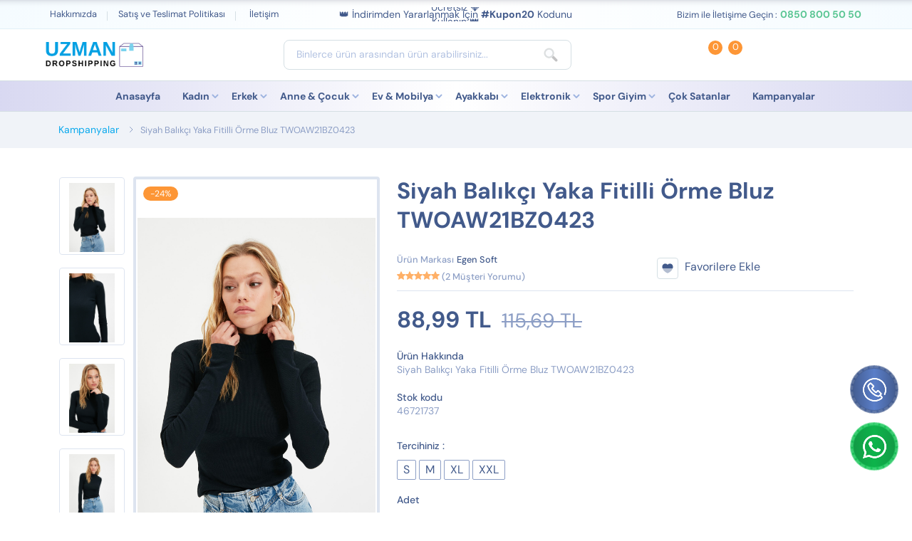

--- FILE ---
content_type: text/html; charset=UTF-8
request_url: https://eticaretdemov1.tasarimstudio.com/urun/siyah-balikci-yaka-fitilli-orme-bluz-twoaw21bz0423
body_size: 8443
content:
<!DOCTYPE html>
<html lang="tr">
  <head>
    <meta charset="UTF-8">
    <meta name="viewport" content="width=device-width, initial-scale=1, maximum-scale=1">
    <meta http-equiv="X-UA-Compatible" content="ie=edge">
    <meta name="msapplication-TileColor" content="#ffaa8c">
    <meta name="template-color" content="#ffaa8c">
        <meta name="robots" content="noindex">
    <meta name="googlebot" content="noindex">
        <base href="https://eticaretdemov1.tasarimstudio.com/">
    <title>Siyah Balıkçı Yaka Fitilli Örme Bluz TWOAW21BZ0423</title>
    <meta property="og:image" content="https://eticaretdemov1.tasarimstudio.com/upload/644d0e634d929.jpg" />
        <meta name="description" content="Siyah Balıkçı Yaka Fitilli Örme Bluz TWOAW21BZ0423">
    <meta name="author" content="Dropshipping özellikli eticaret sitesi">
    <link rel="shortcut icon" type="image/x-icon" href="upload/6448aed7cede6.png">
    <link href="assets/css/style.css?v=1.6.3" rel="stylesheet">
    <script src="assets/js/vendors/modernizr-3.6.0.min.js"></script>
    <script src="assets/js/vendors/jquery-3.6.0.min.js"></script>
    <script>
      $(function(){
        $('[name="ara"]').keyup(function() {
          var id = $(this).attr('data-ara');
          if($(this).val() == ''){
            $('[data-ara-data="'+id+'"]').html('').fadeOut(500);
            $('[data-ara-data="'+id+'"]');
          }else{
            $.ajax({
                url: "ajax.php",
                type: "post",
                data: 'islem=urun-ara&ara='+$(this).val(),
                success: function (response) {
                  $('[data-ara-data="'+id+'"]').html(response).fadeIn(500);
                }
            });
          }
        });
      });
    </script>
    <style type="text/css">
      .etiket_4::before{background:url(upload/644e9988bbfd0.webp)}.etiket_3::before{background:url(upload/644e9981ad9a4.webp)}.etiket_2::before{background:url(upload/644e997855bef.webp)}.etiket_1::before{background:url(upload/644e996e0faa5.webp)}    </style>
  </head>
  <body>
        <div class="topbar">
      <div class="container-topbar">
        <div class="menu-topbar-left d-none d-xl-block">
          <ul class="nav-small">
            <li><a class="font-xs" href="bilgi/hakkimizda">Hakkımızda</a></li><li><a class="font-xs" href="bilgi/satis-ve-teslimat-politikasi">Satış ve Teslimat Politikası</a></li>            <li><a class="font-xs" href="iletisim">İletişim</a></li>
          </ul>
        </div>
        <div class="info-topbar text-center d-xl-block">
          <div class="box-swiper" style="height: 20px; line-height: 10px;">
            <div class="swiper-container swiper-group-1-1">
              <div class="swiper-wrapper pt-5">
                <div class="swiper-slide"><div><div>💎 Sepet Tutarı <b>200 TL ve Üzeri</b> Siparişlerinizde Kargo Ücretsiz&nbsp;💎<br></div></div></div><div class="swiper-slide"><div><div>👑 İndirimden Yararlanmak İçin <b>#Kupon20</b> Kodunu Kullanın&nbsp;👑</div></div></div><div class="swiper-slide"><div>✨ Yeni Sezonun <b>Tüm Trend Ürünlerini</b> Sitemizde Bulabilirsiniz&nbsp;✨</div></div><div class="swiper-slide"><div>💝 Sosyal Medya Hesaplarımızı <b>Takip Etmeyi </b>Unutmayın&nbsp;😋</div></div>              </div>
            </div>
          </div>
        </div>
                <div class="menu-topbar-right">
          <span class="font-xs color-brand-3">Bizim ile İletişime Geçin :</span>
          <span class="font-sm-bold color-success">0850 800 50 50</span>
        </div>
              </div>
    </div>
    <header class="header sticky-bar">
      <div class="container-fluid">
        <div class="row">
            <div class="container">
              <div class="main-header">
                <div class="header-left">
                  <div class="header-logo">
                    <a class="d-flex" href="https://eticaretdemov1.tasarimstudio.com/">
                      <img alt="Dropshipping Özellikli Eticaret Sitesi" src="upload/64ec7b7884a4d.png">
                    </a>
                  </div>
                  <div class="header-search">
                    <div class="box-header-search">
                      <form class="form-search" method="get" action="urun-ara" style="position: relative;">
                        <div class="box-keysearch">
                          <input type="text" name="ara" class="form-control font-xs" data-ara="1" placeholder="Binlerce ürün arasından ürün arabilirsiniz..." autocomplete="off">
                        </div>
                        <button class="btn search-btn"></button>
                        <ul class="urun-ara-sonuc" data-ara-data="1"></ul>
                      </form>
                    </div>
                  </div>
                  <div class="header-shop">
                    <div class="d-inline-block box-dropdown-cart">
                      <span class="font-lg icon-list icon-account">
                        <span>Kayıt & Giriş</span>
                      </span>
                      <div class="dropdown-account">
                        <ul>
                                                    <li><a href="kayit-ol">Kayıt Ol</a></li>
                          <li><a href="giris-yap">Giriş Yap</a></li>
                                                  </ul>
                      </div>
                    </div>
                    <a class="font-lg icon-list icon-wishlist" href="favorilerim">
                      <span>Favorilerim</span>
                      <span class="number-item font-xs" data-favori-sayisi="">0</span>
                    </a>
                    <div class="d-inline-block box-dropdown-cart">
                      <span class="font-lg icon-list icon-cart">
                        <span>Sepetim</span>
                        <span class="number-item font-xs" data-sepet-sayisi="">0</span>
                      </span>
                      <div class="dropdown-cart">
                        <div class="sepet-ici">
                          <span class="btn btn-out-stock font-sm-bold">Sepetiniz de ürün bulunmamaktadır.</span>                        </div>
                      </div>
                    </div>
                  </div>
                  <div class="burger-icon burger-icon-white">
                    <span class="burger-icon-top"></span>
                    <span class="burger-icon-mid"></span>
                    <span class="burger-icon-bottom"></span>
                  </div>
                </div>
              </div>
            </div>
        </div>
      </div>
      <div class="header-bottom">
        <div class="container-fluid">
          <div class="header-nav d-inline-block">
            <nav class="nav-main-menu d-none d-xl-block">
              <ul class="main-menu">
                <li><a href="https://eticaretdemov1.tasarimstudio.com/">Anasayfa</a></li>
                <li class="has-children">
                                <a href="kategori/kadin">Kadın</a>
                                <ul class="sub-menu two-col"><li><a href="kategori/elbise">Elbise</a></li><li><a href="kategori/tisort">Tişört</a></li><li><a href="kategori/gomlek">Gömlek</a></li><li><a href="kategori/etek">Etek</a></li><li><a href="kategori/bluz">Bluz</a></li><li><a href="kategori/gecelik">Gecelik</a></li><li><a href="kategori/esofman">Eşofman</a></li></ul>
                              </li><li class="has-children">
                                <a href="kategori/erkek">Erkek</a>
                                <ul class="sub-menu two-col"><li><a href="kategori/tisort">Tişört</a></li><li><a href="kategori/sort">Şort</a></li><li><a href="kategori/gomlek">Gömlek</a></li><li><a href="kategori/esofman">Eşofman</a></li><li><a href="kategori/pantolon">Pantolon</a></li></ul>
                              </li><li class="has-children">
                                <a href="kategori/anne-cocuk">Anne & Çocuk</a>
                                <ul class="sub-menu two-col"><li><a href="kategori/kiz-cocuk">Kız Çocuk</a></li><li><a href="kategori/erkek-cocuk">Erkek Çocuk</a></li><li><a href="kategori/bebek-bakim">Bebek Bakım</a></li><li><a href="kategori/oyuncak">Oyuncak</a></li></ul>
                              </li><li class="has-children">
                                <a href="kategori/ev-mobilya">Ev & Mobilya</a>
                                <ul class="sub-menu two-col"><li><a href="kategori/sofra-mutfak">Sofra & Mutfak</a></li><li><a href="kategori/ev-tekstili">Ev Tekstili</a></li><li><a href="kategori/ev-dekorasyon">Ev Dekorasyon</a></li><li><a href="kategori/mobilya">Mobilya</a></li></ul>
                              </li><li class="has-children">
                                <a href="kategori/ayakkabi">Ayakkabı</a>
                                <ul class="sub-menu two-col"><li><a href="kategori/kadin-ayakkabi">Kadın Ayakkabı</a></li><li><a href="kategori/erkek-ayakkabi">Erkek Ayakkabı</a></li><li><a href="kategori/cocuk-ayakkabi">Çocuk Ayakkabı</a></li></ul>
                              </li><li class="has-children">
                                <a href="kategori/elektronik">Elektronik</a>
                                <ul class="sub-menu two-col"><li><a href="kategori/bilgisayar-tablet">Bilgisayar & Tablet</a></li><li><a href="kategori/telefon">Elektronik Aksesuarlar</a></li></ul>
                              </li><li class="has-children">
                                <a href="kategori/spor-giyim">Spor Giyim</a>
                                <ul class="sub-menu two-col"><li><a href="kategori/esofman">Eşofman</a></li><li><a href="kategori/spor-sweatshirt">Spor Sweatshirt</a></li><li><a href="kategori/spor-yelek">Spor Yelek</a></li><li><a href="kategori/spor-mont">Spor Mont</a></li><li><a href="kategori/spor-sapka">Spor Şapka</a></li></ul>
                              </li><li><a href="kategori/cok-satanlar">Çok Satanlar</a></li><li><a href="kategori/kampanyalar">Kampanyalar</a></li>              </ul>
            </nav>
          </div>
        </div>
      </div>
    </header>
    <div class="mobile-header-active mobile-header-wrapper-style perfect-scrollbar">
      <div class="mobile-header-wrapper-inner">
        <div class="mobile-header-content-area">
          <div class="perfect-scroll pt-10">
            <div class="box-header-search">
              <div class="mobile-logo">
                <a class="d-flex" href="https://eticaretdemov1.tasarimstudio.com/">
                  <img src="upload/64ec7b7884a4d.png" style="height: 37px " alt="Dropshipping Özellikli Eticaret Sitesi" >
                </a>
              </div>
              <form class="form-search" method="get" action="urun-ara" style="position:relative;">
                <div class="box-keysearch">
                  <input type="text" name="ara" class="form-control font-xs" data-ara="2" placeholder="Binlerce ürün arasından ürün arabilirsiniz...">
                  <button class="btn search-btn" style="position: absolute; right: 0; top: 5px;"></button>
                  <ul class="urun-ara-sonuc" data-ara-data="2" style="top:32px"></ul>
                </div>
              </form>
            </div>
            <div class="mobile-menu-wrap mobile-header-border">
              <nav class="mt-15">
                <ul class="mobile-menu font-heading">
                  <li><a href="https://eticaretdemov1.tasarimstudio.com/">Anasayfa</a></li>
                  <li class="has-children">
                                  <a href="kategori/kadin">Kadın</a>
                                  <ul class="sub-menu"><li><a href="kategori/elbise">Elbise</a></li><li><a href="kategori/tisort">Tişört</a></li><li><a href="kategori/gomlek">Gömlek</a></li><li><a href="kategori/etek">Etek</a></li><li><a href="kategori/bluz">Bluz</a></li><li><a href="kategori/gecelik">Gecelik</a></li><li><a href="kategori/esofman">Eşofman</a></li></ul>
                                </li><li class="has-children">
                                  <a href="kategori/erkek">Erkek</a>
                                  <ul class="sub-menu"><li><a href="kategori/tisort">Tişört</a></li><li><a href="kategori/sort">Şort</a></li><li><a href="kategori/gomlek">Gömlek</a></li><li><a href="kategori/esofman">Eşofman</a></li><li><a href="kategori/pantolon">Pantolon</a></li></ul>
                                </li><li class="has-children">
                                  <a href="kategori/anne-cocuk">Anne & Çocuk</a>
                                  <ul class="sub-menu"><li><a href="kategori/kiz-cocuk">Kız Çocuk</a></li><li><a href="kategori/erkek-cocuk">Erkek Çocuk</a></li><li><a href="kategori/bebek-bakim">Bebek Bakım</a></li><li><a href="kategori/oyuncak">Oyuncak</a></li></ul>
                                </li><li class="has-children">
                                  <a href="kategori/ev-mobilya">Ev & Mobilya</a>
                                  <ul class="sub-menu"><li><a href="kategori/sofra-mutfak">Sofra & Mutfak</a></li><li><a href="kategori/ev-tekstili">Ev Tekstili</a></li><li><a href="kategori/ev-dekorasyon">Ev Dekorasyon</a></li><li><a href="kategori/mobilya">Mobilya</a></li></ul>
                                </li><li class="has-children">
                                  <a href="kategori/ayakkabi">Ayakkabı</a>
                                  <ul class="sub-menu"><li><a href="kategori/kadin-ayakkabi">Kadın Ayakkabı</a></li><li><a href="kategori/erkek-ayakkabi">Erkek Ayakkabı</a></li><li><a href="kategori/cocuk-ayakkabi">Çocuk Ayakkabı</a></li></ul>
                                </li><li class="has-children">
                                  <a href="kategori/elektronik">Elektronik</a>
                                  <ul class="sub-menu"><li><a href="kategori/bilgisayar-tablet">Bilgisayar & Tablet</a></li><li><a href="kategori/telefon">Elektronik Aksesuarlar</a></li></ul>
                                </li><li class="has-children">
                                  <a href="kategori/spor-giyim">Spor Giyim</a>
                                  <ul class="sub-menu"><li><a href="kategori/esofman">Eşofman</a></li><li><a href="kategori/spor-sweatshirt">Spor Sweatshirt</a></li><li><a href="kategori/spor-yelek">Spor Yelek</a></li><li><a href="kategori/spor-mont">Spor Mont</a></li><li><a href="kategori/spor-sapka">Spor Şapka</a></li></ul>
                                </li><li><a href="kategori/cok-satanlar">Çok Satanlar</a></li><li><a href="kategori/kampanyalar">Kampanyalar</a></li><li><a href="bilgi/satis-ve-teslimat-politikasi">Satış ve Teslimat Politikası</a></li><li><a href="bilgi/satis-ve-teslimat-politikasi">Satış ve Teslimat Politikası</a></li><li><a href="bilgi/hakkimizda">Hakkımızda</a></li><li><a href="bilgi/hakkimizda">Hakkımızda</a></li>                  <li><a href="iletisim">İletişim</a></li>
                </ul>
              </nav>
            </div>
            <div class="site-copyright color-gray-400 mt-30">Copyright &copy; 2023 <a href="#">Siteniz.com</a></div>
          </div>
        </div>
      </div>
    </div>
    <main class="main">
      <div class="section-box">
  <div class="breadcrumbs-div">
    <div class="container">
      <ul class="breadcrumb">
        <li class="breadcrumb-item"><a href="kategori/kampanyalar">Kampanyalar</a></li>        <li><a class="font-xs color-gray-500" href="https://eticaretdemov1.tasarimstudio.com/urun/siyah-balikci-yaka-fitilli-orme-bluz-twoaw21bz0423">Siyah Balıkçı Yaka Fitilli Örme Bluz TWOAW21BZ0423</a></li>
      </ul>
    </div>
  </div>
</div>
<section class="section-box shop-template">
  <div class="container">
    <div class="row">
      <div class="col-lg-5">
        <div class="gallery-image">
          <div class="galleries">
            <div class="detail-gallery">
             <label class="label">-24%</label>              <div class="product-image-slider">
                <figure class="border-radius-10"><img src="upload/644d0e634d929.jpg" alt="Siyah Balıkçı Yaka Fitilli Örme Bluz TWOAW21BZ0423"></figure><figure class="border-radius-10"><img src="upload/644d0e6456174.jpg" alt="Siyah Balıkçı Yaka Fitilli Örme Bluz TWOAW21BZ0423"></figure><figure class="border-radius-10"><img src="upload/644d0e655e708.jpg" alt="Siyah Balıkçı Yaka Fitilli Örme Bluz TWOAW21BZ0423"></figure><figure class="border-radius-10"><img src="upload/644d0e666b7cd.jpg" alt="Siyah Balıkçı Yaka Fitilli Örme Bluz TWOAW21BZ0423"></figure><figure class="border-radius-10"><img src="upload/644d0e6769a33.jpg" alt="Siyah Balıkçı Yaka Fitilli Örme Bluz TWOAW21BZ0423"></figure><figure class="border-radius-10"><img src="upload/644d0e6868f54.jpg" alt="Siyah Balıkçı Yaka Fitilli Örme Bluz TWOAW21BZ0423"></figure><figure class="border-radius-10"><img src="upload/644d0e6964934.jpg" alt="Siyah Balıkçı Yaka Fitilli Örme Bluz TWOAW21BZ0423"></figure><figure class="border-radius-10"><img src="upload/644d0e6a55e07.jpg" alt="Siyah Balıkçı Yaka Fitilli Örme Bluz TWOAW21BZ0423"></figure><figure class="border-radius-10"><img src="upload/644d0e6b49f1e.jpg" alt="Siyah Balıkçı Yaka Fitilli Örme Bluz TWOAW21BZ0423"></figure><figure class="border-radius-10"><img src="upload/644d0e6c3bb59.jpg" alt="Siyah Balıkçı Yaka Fitilli Örme Bluz TWOAW21BZ0423"></figure>              </div>
            </div>
            <div class="slider-nav-thumbnails">
              <div><div class="item-thumb"><img src="upload/644d0e634d929.jpg" alt="Siyah Balıkçı Yaka Fitilli Örme Bluz TWOAW21BZ0423"></div></div><div><div class="item-thumb"><img src="upload/644d0e6456174.jpg" alt="Siyah Balıkçı Yaka Fitilli Örme Bluz TWOAW21BZ0423"></div></div><div><div class="item-thumb"><img src="upload/644d0e655e708.jpg" alt="Siyah Balıkçı Yaka Fitilli Örme Bluz TWOAW21BZ0423"></div></div><div><div class="item-thumb"><img src="upload/644d0e666b7cd.jpg" alt="Siyah Balıkçı Yaka Fitilli Örme Bluz TWOAW21BZ0423"></div></div><div><div class="item-thumb"><img src="upload/644d0e6769a33.jpg" alt="Siyah Balıkçı Yaka Fitilli Örme Bluz TWOAW21BZ0423"></div></div><div><div class="item-thumb"><img src="upload/644d0e6868f54.jpg" alt="Siyah Balıkçı Yaka Fitilli Örme Bluz TWOAW21BZ0423"></div></div><div><div class="item-thumb"><img src="upload/644d0e6964934.jpg" alt="Siyah Balıkçı Yaka Fitilli Örme Bluz TWOAW21BZ0423"></div></div><div><div class="item-thumb"><img src="upload/644d0e6a55e07.jpg" alt="Siyah Balıkçı Yaka Fitilli Örme Bluz TWOAW21BZ0423"></div></div><div><div class="item-thumb"><img src="upload/644d0e6b49f1e.jpg" alt="Siyah Balıkçı Yaka Fitilli Örme Bluz TWOAW21BZ0423"></div></div><div><div class="item-thumb"><img src="upload/644d0e6c3bb59.jpg" alt="Siyah Balıkçı Yaka Fitilli Örme Bluz TWOAW21BZ0423"></div></div>            </div>
          </div>
        </div>
      </div>
      <div class="col-lg-7" id="urun_scrool">
        <h3 class="color-brand-3 mb-25">Siyah Balıkçı Yaka Fitilli Örme Bluz TWOAW21BZ0423</h3>
        <div class="row align-items-center">
          <div class="col-lg-4 col-md-4 col-6 mb-mobile">
                        <span class="bytext color-gray-500 font-xs font-medium">Ürün Markası</span>
            <span class="byAUthor color-gray-900 font-xs font-medium">Egen Soft</span>
                        <div class="rating mt-5">
              <img src="assets/imgs/template/icons/star.svg" alt="Yıldız"><img src="assets/imgs/template/icons/star.svg" alt="Yıldız"><img src="assets/imgs/template/icons/star.svg" alt="Yıldız"><img src="assets/imgs/template/icons/star.svg" alt="Yıldız"><img src="assets/imgs/template/icons/star.svg" alt="Yıldız"><span class="font-xs color-gray-500 font-medium"> (2 Müşteri Yorumu)</span>            </div>
          </div>
          <div class="col-lg-4col-md-4 col-6 text-start text-sm-end">
            <span class="mr-20" data-favori="118" aria-label="Favorilerime Ekle">
              <span class="btn btn-wishlist mr-5 opacity-100 transform-none"></span>
              <span class="font-md color-gray-900">Favorilere Ekle</span>
            </span>
          </div>
        </div>
        <div class="border-bottom pt-10 mb-20"></div>
        <div class="box-product-price">
          <h3 class="color-brand-3 price-main d-inline-block mr-10">
            88,99 TL
          </h3>
          <span class="color-gray-500 price-line font-xl line-througt">
            115,69 TL          </span>
        </div>

        <div class="info-product mt-20 mb-10">
          <div class="row align-items-end">
                        <div class="col-md-12 col-6 mb-20">
              <div class="font-sm font-medium color-gray-900">Ürün Hakkında</div>
              <div class="color-gray-500">Siyah Balıkçı Yaka Fitilli Örme Bluz TWOAW21BZ0423</div>
            </div>
                                    <div class="col-lg-4 col-6 col-md-4 mb-20">
              <div class="font-sm font-medium color-gray-900">Stok kodu</div>
              <div class="color-gray-500">46721737</div>
            </div>
                      </div>
        </div>

        <div id="durum"></div>

                <div class="box-product-style-size mt-10 ozel-gizle">
          <div class="row">
            <div class="col-md12">
                <p class="font-sm color-gray-900">Tercihiniz : <span class="color-brand-2 nameSize"></span></p>
                <ul class="list-sizes" id="varyantlar">
                <li  title="S">S</li><li  title="M">M</li><li  title="XL">XL</li><li  title="XXL">XXL</li>              </ul>
            </div>
          </div>
        </div>
        
                <div class="buy-product mt-10">
          <p class="font-sm mb-20">Adet</p>
          <div class="box-quantity">
            <div class="input-quantity">
              <input class="font-xl color-brand-3" id="adet" type="text" value="1">
              <span class="minus-cart"></span>
              <span class="plus-cart"></span>
            </div>
            <div class="button-buy">
              <button data-tip="1" class="btn btn-cart" href="">Sepete Ekle</button>
              <button data-tip="2" class="btn btn-buy" href="">Hemen Satın Al</button>
              <a href="https://api.whatsapp.com/send?phone=908508005050&text=Merhaba, https://eticaretdemov1.tasarimstudio.com/urun/siyah-balikci-yaka-fitilli-orme-bluz-twoaw21bz0423 hakkında bilgi almak istiyorum." class="btn btn-buy" style="background:#0eaa49;color:#fff !important;border:1px solid #009a3a;display: flex; align-items: center;" target="_blank" id="whatsapp_siparis"><img src="assets/imgs/whatsapp.png" style="width:15px;margin-right:3px">Whatsapp ile Sipariş</a>            </div>
          </div>
        </div>
              </div>
    </div>
  </div>
</section>
<script>
  $(function(){
    $('.button-buy button').click(function(){

      $('html, body').animate({
          scrollTop: $('#urun_scrool').offset().top
      }, 500);

      var tip = $(this).attr('data-tip');
      var varyant = '';

      if($('#varyantlar').length){
        if($('#varyantlar li.active').length){
          varyant = $('#varyantlar li.active').attr('title');
        }else{
          $('#durum').html('<span class="btn btn-out-stock font-sm-bold">Seçim yapmalısınız</span>');
          return false;
        }
      }

      $.ajax({
        url: 'ajax.php',
        type: 'POST',
        data: 'islem=sepete-ekle&id=118&adet='+parseInt($('#adet').val())+'&varyant='+varyant,
        success: function(sonuc){
          if(sonuc == 'stok-yetersiz'){
            $('#durum').html('<span class="btn btn-out-stock font-sm-bold">Yeterli stok bulunmamaktadır</span>');
          }else if(sonuc == 'hata'){
            $('#durum').html('<span class="btn btn-out-stock font-sm-bold">İşlem sırasında bir hata oluştu</span>');
          }else{
            $('[data-sepet-sayisi=""]').html(sonuc);
            if(tip == 2){
              setTimeout(function(){
                window.location.href = 'sepetim';
              }, 1000);
            }else{
              $('#sepet-modal').modal('show');
            }
            $.ajax({
              url: 'ajax.php',
              type: 'POST',
              data: 'islem=sepeti-getir',
              success: function(sonuc){
                $('.sepet-ici').html(sonuc);
              }
            });
            $('#durum').html('<span class="btn btn-in-stock font-sm-bold">Ürün başarı ile sepete eklendi</span>');
          }
        }
      });
    });
  });
</script>
<section class="section-box shop-template">
  <div class="container">
    <div class="pt-30 mb-10">
      <ul class="nav nav-tabs nav-tabs-product" role="tablist">
        <li>
          <a class="active" href="#tab-description" data-bs-toggle="tab" role="tab" aria-controls="tab-description" aria-selected="true">Açıklama</a>
        </li>
        <li>
          <a href="#tab-reviews" data-bs-toggle="tab" role="tab" aria-controls="tab-reviews" aria-selected="true">Müşteri Yorumları (2)</a>
        </li>
      </ul>
      <div class="tab-content">
        <div class="tab-pane fade active show" id="tab-description" role="tabpanel" aria-labelledby="tab-description">
          <div>
            Modelin Ölçüleri: Boy: 1.77, Göğüs: 80, Bel: 57, Kalça: 87<br>Mankenin üzerindeki ürün S/36 bedendir.<br>65% Polyester, 32% Pamuk, 3% Elastan, Örme Kumaş<br>Bu üründen en fazla 10 adet sipariş verilebilir. 10 adetin üzerindeki siparişleri Trendyol iptal etme hakkını saklı tutar.<br>Kampanya fiyatından satılmak üzere 100 adetten fazla stok sunulmuştur.<br>Listelenen fiyat 30 Nisan 2023 tarihine kadar geçerlidir.<br>Bu ürün indirim kampanyasına dahil değildir.<br>Bir ürün, birden fazla satıcı tarafından satılabilir. Birden fazla satıcı tarafından satışa sunulan ürünlerin satıcıları ürün için belirledikleri fiyata, satıcı puanlarına, teslimat statülerine, ürünlerdeki promosyonlara, kargonun bedava olup olmamasına ve ürünlerin hızlı teslimat ile teslim edilip edilememesine, ürünlerin stok ve kategorileri bilgilerine göre sıralanmaktadır.<br>Ürünlerimiz TRENDYOL etiketi ile gönderilecektir.<br>          </div>
        </div>
        <div class="tab-pane fade" id="tab-reviews" role="tabpanel" aria-labelledby="tab-reviews">
          <div class="comments-area">
            <div class="row">
              <div class="col-lg-12">
                                <div class="comment-list">
                  <div class="single-comment justify-content-between d-flex mb-30 hover-up">
                    <div class="user justify-content-between d-flex">
                      <div class="thumb text-center"><img src="assets/imgs/template/account.svg" alt="Müşteri Profili">
                      </div>
                      <div class="desc">
                        <div class="d-flex justify-content-between mb-10">
                          <div class="d-flex align-items-center"><span class="font-xs color-gray-700">20 Mayıs 2023 02:37:04</span></div>
                          <div class="product-rate d-inline-block">
                            <div class="product-rating" style="width: 100%"></div>
                          </div>
                        </div>
                        <div class="rating"><img src="assets/imgs/template/icons/star.svg" alt="Yıldız" style="min-width: 10px;"><img src="assets/imgs/template/icons/star.svg" alt="Yıldız" style="min-width: 10px;"><img src="assets/imgs/template/icons/star.svg" alt="Yıldız" style="min-width: 10px;"><img src="assets/imgs/template/icons/star.svg" alt="Yıldız" style="min-width: 10px;"><img src="assets/imgs/template/icons/star.svg" alt="Yıldız" style="min-width: 10px;"></div>                        <p class="mb-10 font-sm color-gray-900">
                          Nilsu H.<br>Hediye paketli olarak geldi ve yanında jest ürün göndermişlerdi özellikle kargo hızını çok beğendim.Yanıltıcı ürün değil teşekkür ederim                        </p>
                      </div>
                    </div>
                  </div>
                </div>
                                <div class="comment-list">
                  <div class="single-comment justify-content-between d-flex mb-30 hover-up">
                    <div class="user justify-content-between d-flex">
                      <div class="thumb text-center"><img src="assets/imgs/template/account.svg" alt="Müşteri Profili">
                      </div>
                      <div class="desc">
                        <div class="d-flex justify-content-between mb-10">
                          <div class="d-flex align-items-center"><span class="font-xs color-gray-700">20 Mayıs 2023 02:37:04</span></div>
                          <div class="product-rate d-inline-block">
                            <div class="product-rating" style="width: 100%"></div>
                          </div>
                        </div>
                        <div class="rating"><img src="assets/imgs/template/icons/star.svg" alt="Yıldız" style="min-width: 10px;"><img src="assets/imgs/template/icons/star.svg" alt="Yıldız" style="min-width: 10px;"><img src="assets/imgs/template/icons/star.svg" alt="Yıldız" style="min-width: 10px;"><img src="assets/imgs/template/icons/star.svg" alt="Yıldız" style="min-width: 10px;"><img src="assets/imgs/template/icons/star.svg" alt="Yıldız" style="min-width: 10px;"></div>                        <p class="mb-10 font-sm color-gray-900">
                          Elisa R.<br>Bu ürünü ilk defa alıp deniyorum gayet memnun kaldım. Bir tanede abim için hediye alacağım. Tavsiye Ederim Arkadaşlar                        </p>
                      </div>
                    </div>
                  </div>
                </div>
                
                              </div>
            </div>
          </div>
        </div>
      </div>
      <div class="border-bottom pt-30 mb-50"></div>
      <div class="head pb-15 border-brand-2 mb-10">
        <h4 class="color-brand-3">💎 Tavsiye Ettiğimiz Ürünler 💎</h4>
      </div>
      <div class="list-products-5 mt-20">
        <div class="card-grid-style-3">
                      <div class="card-grid-inner"><div class="tools">
  <span class="btn btn-wishlist btn-tooltip mb-10" data-favori="3" aria-label="Favorilerime Ekle"></span>
</div>
<div class="image-box">
  <span class="label bg-brand-2">-10%</span>  <a href="urun/siyah-mini-dokuma-genis-kesim-elbise-twoss20el0400" class="img-effect etiket-sablon etiket_4">
    <img src="upload/644d09d1cf8e1.jpg" alt="Siyah Mini Dokuma Geniş Kesim Elbise TWOSS20EL0400">
  </a>
</div>
<div class="info-right">
  <span class="font-xs color-gray-500">Egen Soft</span><br>
  <a class="color-brand-3 font-sm-bold text-gizle-3" href="urun/siyah-mini-dokuma-genis-kesim-elbise-twoss20el0400">Siyah Mini Dokuma Geniş Kesim Elbise TWOSS20EL0400</a>
  <div class="rating">
  <img src="assets/imgs/template/icons/star.svg" alt="Yıldız"><img src="assets/imgs/template/icons/star.svg" alt="Yıldız"><img src="assets/imgs/template/icons/star.svg" alt="Yıldız"><img src="assets/imgs/template/icons/star.svg" alt="Yıldız"><img src="assets/imgs/template/icons/star.svg" alt="Yıldız"><span class="font-xs color-gray-500"> (2 Müşteri Yorumu)</span>  </div>
  <div class="price-info">
    <strong class="font-lg-bold color-brand-3 price-main">186,99 TL</strong><br>
    <span class="color-gray-500 price-line">207,56 TL</span>   </div>
</div>  </div>
                    </div><div class="card-grid-style-3">
                      <div class="card-grid-inner"><div class="tools">
  <span class="btn btn-wishlist btn-tooltip mb-10" data-favori="127" aria-label="Favorilerime Ekle"></span>
</div>
<div class="image-box">
  <span class="label bg-brand-2">-38%</span>  <a href="urun/lacivert-buzgu-detayli-fitted-vucuda-oturan-crop-esnek-orme-bluz-twoaw20bz0505" class="img-effect etiket-sablon etiket_4">
    <img src="upload/644d0e9f66d4b.jpg" alt="Lacivert Büzgü Detaylı Fitted/Vücuda Oturan Crop Esnek Örme Bluz TWOAW20BZ0505">
  </a>
</div>
<div class="info-right">
  <span class="font-xs color-gray-500">Egen Soft</span><br>
  <a class="color-brand-3 font-sm-bold text-gizle-3" href="urun/lacivert-buzgu-detayli-fitted-vucuda-oturan-crop-esnek-orme-bluz-twoaw20bz0505">Lacivert Büzgü Detaylı Fitted/Vücuda Oturan Crop Esnek Örme Bluz TWOAW20BZ0505</a>
  <div class="rating">
  <img src="assets/imgs/template/icons/star.svg" alt="Yıldız"><img src="assets/imgs/template/icons/star.svg" alt="Yıldız"><img src="assets/imgs/template/icons/star.svg" alt="Yıldız"><img src="assets/imgs/template/icons/star.svg" alt="Yıldız"><img src="assets/imgs/template/icons/star.svg" alt="Yıldız"><span class="font-xs color-gray-500"> (2 Müşteri Yorumu)</span>  </div>
  <div class="price-info">
    <strong class="font-lg-bold color-brand-3 price-main">73,99 TL</strong><br>
    <span class="color-gray-500 price-line">118,38 TL</span>   </div>
</div>  </div>
                    </div><div class="card-grid-style-3">
                      <div class="card-grid-inner"><div class="tools">
  <span class="btn btn-wishlist btn-tooltip mb-10" data-favori="151" aria-label="Favorilerime Ekle"></span>
</div>
<div class="image-box">
  <span class="label bg-brand-2">-26%</span>  <a href="urun/gri-cepli-selanik-rahat-kalip-spor-esofman-alti-twoaw21ea0168" class="img-effect etiket-sablon etiket_5">
    <img src="upload/644d0f4be783f.jpg" alt="Gri Cepli Selanik Rahat Kalıp Spor Eşofman Altı TWOAW21EA0168">
  </a>
</div>
<div class="info-right">
  <span class="font-xs color-gray-500">Egen Soft</span><br>
  <a class="color-brand-3 font-sm-bold text-gizle-3" href="urun/gri-cepli-selanik-rahat-kalip-spor-esofman-alti-twoaw21ea0168">Gri Cepli Selanik Rahat Kalıp Spor Eşofman Altı TWOAW21EA0168</a>
  <div class="rating">
  <img src="assets/imgs/template/icons/star.svg" alt="Yıldız"><img src="assets/imgs/template/icons/star.svg" alt="Yıldız"><img src="assets/imgs/template/icons/star.svg" alt="Yıldız"><img src="assets/imgs/template/icons/star.svg" alt="Yıldız"><img src="assets/imgs/template/icons/star.svg" alt="Yıldız"><span class="font-xs color-gray-500"> (2 Müşteri Yorumu)</span>  </div>
  <div class="price-info">
    <strong class="font-lg-bold color-brand-3 price-main">150,99 TL</strong><br>
    <span class="color-gray-500 price-line">203,84 TL</span>   </div>
</div>  </div>
                    </div><div class="card-grid-style-3">
                      <div class="card-grid-inner"><div class="tools">
  <span class="btn btn-wishlist btn-tooltip mb-10" data-favori="81" aria-label="Favorilerime Ekle"></span>
</div>
<div class="image-box">
  <span class="label bg-brand-2">-41%</span>  <a href="urun/kadin-pembe-oversize-uzun-basic-gomlek-dd00842" class="img-effect etiket-sablon etiket_4">
    <img src="upload/644d0cb827b64.jpg" alt="Kadın Pembe Oversize Uzun Basic Gömlek  DD00842">
  </a>
</div>
<div class="info-right">
  <span class="font-xs color-gray-500">Egen Soft</span><br>
  <a class="color-brand-3 font-sm-bold text-gizle-3" href="urun/kadin-pembe-oversize-uzun-basic-gomlek-dd00842">Kadın Pembe Oversize Uzun Basic Gömlek  DD00842</a>
  <div class="rating">
  <img src="assets/imgs/template/icons/star.svg" alt="Yıldız"><img src="assets/imgs/template/icons/star.svg" alt="Yıldız"><img src="assets/imgs/template/icons/star.svg" alt="Yıldız"><img src="assets/imgs/template/icons/star.svg" alt="Yıldız"><img src="assets/imgs/template/icons/star.svg" alt="Yıldız"><span class="font-xs color-gray-500"> (2 Müşteri Yorumu)</span>  </div>
  <div class="price-info">
    <strong class="font-lg-bold color-brand-3 price-main">141,05 TL</strong><br>
    <span class="color-gray-500 price-line">236,96 TL</span>   </div>
</div>  </div>
                    </div><div class="card-grid-style-3">
                      <div class="card-grid-inner"><div class="tools">
  <span class="btn btn-wishlist btn-tooltip mb-10" data-favori="158" aria-label="Favorilerime Ekle"></span>
</div>
<div class="image-box">
  <span class="label bg-brand-2">-42%</span>  <a href="urun/unisex-pembe-hello-kitty-cat-bol-paca-esofman-alti" class="img-effect etiket-sablon etiket_1">
    <img src="upload/644d0f69b6ef5.jpg" alt="Unisex Pembe Hello Kitty Cat Bol Paça Eşofman Altı">
  </a>
</div>
<div class="info-right">
  <span class="font-xs color-gray-500">Egen Soft</span><br>
  <a class="color-brand-3 font-sm-bold text-gizle-3" href="urun/unisex-pembe-hello-kitty-cat-bol-paca-esofman-alti">Unisex Pembe Hello Kitty Cat Bol Paça Eşofman Altı</a>
  <div class="rating">
  <img src="assets/imgs/template/icons/star.svg" alt="Yıldız"><img src="assets/imgs/template/icons/star.svg" alt="Yıldız"><img src="assets/imgs/template/icons/star.svg" alt="Yıldız"><img src="assets/imgs/template/icons/star.svg" alt="Yıldız"><img src="assets/imgs/template/icons/star.svg" alt="Yıldız"><span class="font-xs color-gray-500"> (2 Müşteri Yorumu)</span>  </div>
  <div class="price-info">
    <strong class="font-lg-bold color-brand-3 price-main">134,01 TL</strong><br>
    <span class="color-gray-500 price-line">229,16 TL</span>   </div>
</div>  </div>
                    </div>      </div>
    </div>
  </div>
</section>

 <div class="modal fade" id="sepet-modal" tabindex="-1" aria-hidden="true" style="display: none;">
  <div class="modal-dialog modal-md">
    <div class="modal-content apply-job-form">
      <div class="modal-body p-30">
        <div class="row">
          <div class="col-lg-12 text-center">
            <img src="assets/imgs/tick.png" width="150px">
            <h5 class="mb-15">Ürün Başarı İle Sepete Eklendi</h5>
          </div>
          <div class="col-md-6"><button data-bs-dismiss="modal" class="btn btn-info" style="width:100%;margin-top:10px">Alışverişe Devam Et</button></div>
          <div class="col-md-6"><a href="sepetim" class="btn btn-success" style="width:100%;margin-top:10px">Sepete Git</a></div>
        </div>
      </div>
    </div>
  </div>
</div>
<style type="text/css">
  @media only screen and (max-width:600px){
    .button-buy{display: block !important;}
    .box-quantity [data-tip="1"]{margin-right: 1% !important}
    .box-quantity [data-tip="2"]{margin-right:0px !important;margin-left: 1% !important}
    .box-quantity [data-tip="1"], .box-quantity [data-tip="2"]{
      width: 49% !important;
      max-width: 49% !important;
      float: left;
    }
    .whatsapp-btn{bottom: 111px;}
    .telefon-btn{bottom: 190px;}
    #scrollUp{display: none !important}
    #whatsapp_siparis{
      width: 100%;
      max-width: 100%;
      justify-content: center;
      margin-top: 6px !important;
      float: left;
    }
  }
</style>    </main>
    <footer class="footer mt-15">
      <div class="footer-1">
        <div class="container">
          <div class="row">
            <div class="col-lg-3 width-25">
              <h4 class="mb-30 color-gray-1000">İletişim Bilgilerimiz</h4>
              <div class="font-md mb-20 color-gray-900">
                <strong class="font-md-bold">Adres:</strong> Akdeniz, 1353 Sokak Taner İş Merkez Kat: 7 No: 706, 35210              </div>
              <div class="font-md mb-20 color-gray-900">
                 <strong class="font-md-bold">Telefon:</strong> 0850 800 50 50              </div>
              <div class="font-md mb-20 color-gray-900">
                 <strong class="font-md-bold">E-mail:</strong> info@siteniz.com              </div>
              <div class="font-md mb-20 color-gray-900">
                <strong class="font-md-bold">Çalışma Saatleri:</strong> 09:00 ile 18:00 Arası              </div>
              <div class="mt-30">
                <a class="icon-socials icon-facebook" href="https://www.instagram.com/"></a><a class="icon-socials icon-instagram" href="https://www.instagram.com"></a><a class="icon-socials icon-twitter" href="https://www.instagram.com/"></a>              </div>
            </div>
            <div class="col-lg-3 width-20 mb-30">
              <h4 class="mb-30 color-gray-1000">Kategoriler</h4>
              <ul class="menu-footer">
                <li><a href="kategori/kadin">Kadın</a></li><li><a href="kategori/erkek">Erkek</a></li><li><a href="kategori/anne-cocuk">Anne & Çocuk</a></li><li><a href="kategori/ev-mobilya">Ev & Mobilya</a></li><li><a href="kategori/ayakkabi">Ayakkabı</a></li><li><a href="kategori/elektronik">Elektronik</a></li><li><a href="kategori/spor-giyim">Spor Giyim</a></li><li><a href="kategori/cok-satanlar">Çok Satanlar</a></li><li><a href="kategori/kampanyalar">Kampanyalar</a></li>              </ul>
            </div>
            <div class="col-lg-3 width-16 mb-30">
              <h4 class="mb-30 color-gray-1000">Kurumsal</h4>
              <ul class="menu-footer">
                <li><a href="bilgi/satis-ve-teslimat-politikasi">Satış ve Teslimat Politikası</a></li><li><a href="bilgi/cerez-politikasi">Çerez Politikası</a></li><li><a href="bilgi/iade-ve-degisim-politikamiz">İade ve Değişim Politikamız</a></li><li><a href="bilgi/gizlilik-politikasi">Gizlilik Politikası</a></li><li><a href="bilgi/hakkimizda">Hakkımızda</a></li>              </ul>
            </div>
            <div class="col-lg-3 width-16 mb-30">
              <h4 class="mb-30 color-gray-1000">Site Haritası</h4>
              <ul class="menu-footer">
                                <li><a href="kayit-ol">Kayıt Ol</a></li>
                <li><a href="giris-yap">Giriş Yap</a></li>
                                <li><a href="sepetim">Sepetim</a></li>
                <li><a href="favorilerim">Favorilerim</a></li>
                <li><a href="banka-hesaplarimiz">Banka Hesapları</a></li>
                <li><a href="blog">Blog</a></li>
                <li><a href="iletisim">İletişim</a></li>
              </ul>
            </div>
            <div class="col-lg-3 width-23">
              <h4 class="mb-30 color-gray-1000">Uygulama ve Ödeme</h4>
              <div>
                <p class="font-md color-gray-900">Mobil uygulamamızı indirerek daha hızlı erişim sağlayabilirsiniz</p>
                <div class="mt-20">
                  <a class="mr-10" href="#"><img src="assets/imgs/template/appstore.png" alt="App Store"></a>
                  <a href="#"><img src="assets/imgs/template/google-play.png" alt="Google Play"></a>
                </div>
                <p class="font-md color-gray-900 mt-20 mb-10">Güvenli Ödeme Sistemi</p>
                <img src="assets/imgs/template/payment-method.png" alt="Güvenli Ödeme Sistemi">
              </div>
            </div>
          </div>
        </div>
      </div>
      <div class="footer-2">
        <div class="container-fluid">
          <div class="footer-bottom">
            <div class="row">
              <div class="col-lg-12 col-md-12 text-center">
                <span class="color-gray-900 font-sm">Copyright &copy; 2023 <a href="#">Siteniz.com</a>.</span>
              </div>
            </div>
          </div>
        </div>
      </div>
    </footer>

    
    <div class="modal fade" id="favori-modal" tabindex="-1" aria-hidden="true" style="display: none;">
      <div class="modal-dialog modal-md">
        <div class="modal-content apply-job-form">
          <div class="modal-body p-30">
            <div class="row">
              <div class="col-lg-12 text-center">
                <img src="assets/imgs/tick.png" width="150px">
                <h5 class="mb-15">Ürün Başarı İle Favorilere Eklendi</h5>
              </div>
              <div class="col-md-6"><button data-bs-dismiss="modal" class="btn btn-info" style="width:100%;">Alışverişe Devam Et</button></div>
              <div class="col-md-6"><a href="favorilerim" class="btn btn-success" style="width:100%">Favorilere Git</a></div>
            </div>
          </div>
        </div>
      </div>
    </div>

    <script src="assets/js/vendors/bootstrap.bundle.min.js"></script>
    <script src="assets/js/vendors/wow.js"></script>
    <script src="assets/js/vendors/scrollup.js"></script>
    <script src="assets/js/vendors/swiper-bundle.min.js"></script>
    <script src="assets/js/vendors/noUISlider.js"></script>
    <script src="assets/js/vendors/slider.js"></script>
    <script src="assets/js/vendors/slick.js"></script>
    <script src="assets/js/main.js?v=3.1.2"></script>
    <script src="assets/js/shop.js?v=3.1.3"></script>

    <a href="https://api.whatsapp.com/send?phone=908508005050&text=Merhaba, bilgi almak istiyorum." class="animasyon-btn animasyon-btn-border whatsapp-btn"><img src="assets/imgs/whatsapp.png" width="10px"></a><a href="tel:0850 800 50 50" class="animasyon-btn animasyon-btn-border telefon-btn"><img src="assets/imgs/telefon.png" width="10px"></a><script async src="https://www.googletagmanager.com/gtag/js?id=G-CBPY9D7FG8"></script><script> window.dataLayer = window.dataLayer || []; function gtag(){dataLayer.push(arguments);} gtag('js', new Date()); gtag('config', 'G-CBPY9D7FG8');</script>  </body>
</html>

--- FILE ---
content_type: text/css
request_url: https://eticaretdemov1.tasarimstudio.com/assets/css/style.css?v=1.6.3
body_size: 30518
content:
@import url(https://fonts.bunny.net/css?family=dm-sans:400,500,700|kanit:700);@import url(../css/vendors/normalize.css);@import url(../css/vendors/bootstrap.min.css);@import url(../css/vendors/uicons-regular-rounded.css);@import url(../css/plugins/swiper-bundle.min.css);@import url(../css/plugins/slick.css);@import url(../css/plugins/animate.min.css);.clear,main{clear:both}.box-quickmenu .box-inner-quickmenu ul li a:hover,.dropdown-account ul li a:hover,.header .main-header .header-left .header-shop .icon-list:hover,.menu-texts li a.active,.menu-texts li a:hover,.menu-texts li.submenu-open .sub-menu li a:hover,.menu-texts li:hover .sub-menu li a:hover,a,a.text-brand-3:hover,a:hover,a:hover span{color:#0ba9ed}.banner-ads-top img,.block-sale-2 img,.card-grid-style-3.card-grid-none-border .card-grid-inner:hover .box-add-cart .btn-cart,.card-grid-style-3.hover-hide-show-cart:hover .box-add-cart,.cb-container input:checked~.checkmark:after,.cb-container-2 input:checked~.checkmark:after,.header .main-header .header-left .header-logo a,.home6-style .price-info,.home6-style:hover .box-btn-cart,.lbcb,.list-colors li img,.mobile-header-wrapper-style .mobile-header-wrapper-inner .mobile-header-top .mobile-header-logo a,.sepet-pc,.topbar,article,aside,details,figcaption,figure,footer,header,hgroup,li.hr span,main,menu,nav,section{display:block}.font-xs-bold,body,h6{line-height:18px}.btn,a{text-decoration:none}.box-count .deals-countdown .countdown-section .countdown-period,.capitalize,.mobile-account ul li a{text-transform:capitalize}.dropdown-sort .dropdown-toggle:after,.header .main-menu li.has-children>a::after{font-family:uicons-regular-rounded!important;font-style:normal;font-weight:400!important;font-variant:normal;text-transform:none}a,abbr,acronym,address,applet,article,aside,audio,b,big,blockquote,body,canvas,caption,center,cite,code,dd,del,details,dfn,div,dl,dt,em,embed,fieldset,figcaption,figure,footer,form,h1,h2,h3,h4,h5,h6,header,hgroup,html,i,iframe,img,ins,kbd,label,legend,li,mark,menu,nav,object,ol,output,p,pre,q,ruby,s,samp,section,small,span,strike,strong,sub,summary,sup,table,tbody,td,tfoot,th,thead,time,tr,tt,u,ul,var,video{margin:0;padding:0;border:0;font-size:100%;vertical-align:baseline}thead{font-weight:600}ol,ul{list-style:none}blockquote,q{quotes:none}blockquote:after,blockquote:before,q:after,q:before{content:"";content:none}table{border-collapse:collapse;border-spacing:0}#reklam a img,.box-swiper .swiper-container .item-logo img,.card-ads-1 .card-grid-inner .image-box img,.img-responsive,.list-orders .item-orders .image-orders img,.mobile-header-wrapper-style .mobile-header-wrapper-inner .mobile-header-content-area .mobile-menu-wrap nav .mobile-menu,img{max-width:100%}button,input,select,textarea{font-family:"DM Sans",sans-serif;font-size:14px}.custom-select:focus,:focus,[contenteditable].form-control:focus,[type=email].form-control:focus,[type=password].form-control:focus,[type=tel].form-control:focus,[type=text].form-control:focus,button:focus,input.form-control:focus,input[type=email]:focus,input[type=number]:focus,input[type=password]:focus,input[type=text]:focus,select:focus,textarea.form-control:focus,textarea:focus{box-shadow:none!important;outline:0!important}input:focus::-moz-placeholder{opacity:0;-moz-transition:.4s;transition:.4s}.hover-up,.hover-up:hover{transition:.25s cubic-bezier(.02, .01, .47, 1)}li.hr span{width:100%;height:1px;background-color:#e4e4e4;margin:20px 0}::selection{background:#425a8b;color:#fff}::-moz-selection{background:#425a8b;color:#fff}.bg-1,.mobile-search form{background-color:#eae4e9}::-moz-placeholder{color:#b2c2e1;opacity:1}::placeholder{color:#b2c2e1;opacity:1}:-ms-input-placeholder,::-webkit-input-placeholder{color:#b2c2e1;opacity:1}.fix{overflow:hidden}#reklam,.box-bought-together .box-product-bought .product-bought:first-child::before,.box-count .deals-countdown .countdown-section:last-child::before,.box-count.hide-period .countdown-section .countdown-period,.box-quickmenu .box-inner-quickmenu ul li:last-child::before,.card-grid-style-3.card-grid-none-border .card-grid-inner .box-add-cart .btn-cart,.card-grid-style-3.hover-hide-show-cart .box-add-cart,.card-grid-style-3.hover-hide-show-cart:hover .box-progress-small,.card-hide-cart .box-btn-cart,.dropdown .sidebar-left .menu-texts li a.active .img-link::before,.dropdown .sidebar-left .menu-texts li a:hover .img-link::before,.dropdown-language .dropdown-toggle::after,.footer-2-bottom .tags-footer a:last-child::before,.header .burger-icon,.header-bottom .dropdown-toggle::after,.hidden,.home6-style .box-btn-cart,.home6-style:hover .price-info,.list-steps .item-step:last-child::before,.menu-texts li .sub-menu,.menu-texts.menu-close li a .text-link,.nav-small li:last-child a::before,.sepet-mobil,.ui-slider-handle{display:none}.section{float:left;width:100%}.f-right{float:right}.btn.btn-arrow,.btn.btn-link-brand-2,.top-deals .label span,.uppercase{text-transform:uppercase}.bg-img{background-position:center center;background-size:cover}.border-brand-2,.box-contact,.box-dropdown-cart,.box-newsletter .box-form-newsletter,.btn-tooltip,.card-vendor .card-bottom-vendor,.detail-gallery,.display-list .btn-tooltip,.header-brand-2 .box-header-bottom .btn-category,.list-no-border,.menu-texts li a.active .img-link,.menu-texts li a:hover .img-link,.position-relative,.search-form form{position:relative}.height-100vh{height:100vh!important}.bgrd-4,.border-radius,.box-banner-vendor .vendor-left .banner-vendor>img,.card-grid-style-1 .image-box img,.card-grid-style-2 .image-box.mw-84 img,.image-feature img{border-radius:4px}.border-radius-5{border-radius:5px}.border-radius-10{border-radius:10px}.border-radius-15{border-radius:15px}.border-radius-20{border-radius:20px}.hover-up:hover{transform:translateY(-2px)}.btn.btn-cart,a,button,h4,img,input,span{transition:.3s}.post-list-small-item,:hover{transition-duration:.2s}.font-xs-bold{font-family:"DM Sans",sans-serif;font-size:13px;font-weight:700}.font-md-bold,.font-sm-bold{font-weight:700!important;font-family:"DM Sans",sans-serif}.font-sm-bold{font-size:14px!important;line-height:20px!important}.font-md-bold{font-size:16px!important;line-height:24px!important}.box-count .deals-countdown .countdown-section::before,.font-lg-bold,h1,h2,h3,h4,h5,h6{font-weight:700}.font-lg-bold{font-family:"DM Sans",sans-serif;font-size:20px;line-height:28px}.font-base,.font-lg,.font-md,.font-sm,.font-sm-lh32,.font-xs{font-weight:400;font-family:"DM Sans",sans-serif}.font-xs{font-size:12.8px!important;line-height:18px!important}.font-sm{font-size:14px!important;line-height:20px!important}.font-sm-lh32{font-size:14px;line-height:32px}.font-base,.font-md{font-size:16px;line-height:24px}.font-lg{font-size:20px;line-height:28px}.font-xl{font-family:"DM Sans",sans-serif;font-size:28px;line-height:32px}.font-2xl,.font-xxl{font-size:24px;font-weight:400;font-family:"DM Sans",sans-serif}.font-xxl{line-height:24px}.font-2xl{line-height:32px}.font-3xl{font-family:"DM Sans",sans-serif;font-size:30px;line-height:36px;font-weight:400}.font-base-2{font-family:"DM Sans",sans-serif;font-size:18px;line-height:23px;font-weight:400}.font-desc{font-family:"DM Sans",sans-serif;font-size:19px;line-height:27px;font-weight:400}.bg-2,.header-style-3,.header-style-3.sticky-bar.stick{background-color:#fff3ea}.bg-3{background-color:#fff2f3}.bg-4{background-color:#fff1f6!important}.bg-5,.header.header-2,.list-products-home10 .home7-style .image-box{background-color:#dbece5}.bg-6{background-color:#e8fcff!important}.bg-7{background-color:#f0efeb}.bg-8{background-color:#dfe7fd}.bg-9{background-color:#d1ecfd!important}.bg-10{background-color:#ddd3fa!important}.bg-11{background-color:#d4f7ff}.bg-11-2{background-color:#dcf4e0}.bg-11-3{background-color:#f7e5d5}.bg-12{background-color:#d9d9d9}.bg-13{background-color:#fff4f6}.bg-14{background-color:#e0f2ee}.bg-15{background-color:#5c74a6}.bg-16{background-color:#c8dce8}.bg-17{background-color:#c4e3d6}.bg-18{background-color:#a4eee1}.bg-19{background-color:#cbe9ff}.bg-20{background-color:#ffd5c8}.bg-21{background-color:#caefdf}.bg-22{background-color:#b8f2ff}.bg-26{background-color:#fff5db}.bg-27{background-color:#f5ecdd!important}.bg-28{background-color:#bad0e7!important}.bg-29{background-color:#ffdebf!important}.bg-30{background-color:#d6eff2!important}.bg-31{background-color:#f8faff!important}.bg-32{background-color:#f9f9f9!important}.bg-white{background-color:#fff!important}h1{font-family:"DM Sans",sans-serif;font-size:64px;line-height:83px}h2{font-family:"DM Sans",sans-serif;font-size:45px;line-height:58px}h3{font-family:"DM Sans",sans-serif;font-size:32px;line-height:41px}h4{font-family:"DM Sans",sans-serif;font-size:24px;line-height:31px}h5{font-family:"DM Sans",sans-serif;font-size:20px;line-height:26px}h6{font-family:"DM Sans",sans-serif;font-size:16px}.bg-brand-1{background-color:#0ba9ed!important}.bg-brand-2{background-color:#fd9636!important}.bg-color-success,.label-delivered,.list-color li a.color-green{background-color:#5bc694}.bg-color-danger,.label-cancel,.list-color li a.color-red{background-color:#f53658}.bg-color-info{background-color:#27b3d2}.bg-gray-50{background-color:#f0f3f8}.bd-gray-200{border-color:#cad6ec!important}.box-count{text-align:center;margin:0 0 20px}.box-count .deals-countdown{border-radius:34px;background-color:#425a8b;display:flex;padding:4px 12px;width:84%;margin:auto;max-width:230px}.box-count .deals-countdown .countdown-section{display:inline-block;text-align:center;width:25%;line-height:12px;position:relative}.box-progress,.box-progress .progress-bar,.divide{width:100%;display:inline-block}.box-count .deals-countdown .countdown-section::before{content:":";position:absolute;top:3px;right:-1px;font-size:16px;color:#fff}.box-count .deals-countdown .countdown-section span{display:block;color:#fff}.box-count.box-count-square,.card-staff .info-staff h4{margin-bottom:5px}.box-count.box-count-square .deals-countdown{background-color:#fff;width:100%;margin:auto;text-align:center;display:inline-block;max-width:250px}.box-count.box-count-square .deals-countdown .countdown-section{display:inline-block;text-align:center;line-height:12px;position:relative;margin:0 7px;width:auto}.card-grid-style-2 .price-info .price-main,.card-grid-style-3 .card-grid-inner .price-info .price-main,.user-account img{margin-right:10px}.box-count.box-count-square .deals-countdown .countdown-section::before{content:":";position:absolute;top:12px;right:-9px;font-weight:700;font-size:16px;color:#425a8b}.box-count.box-count-square .deals-countdown .countdown-section .countdown-period,.cb-container .text-small,.color-gray-500,.header-style-2 .main-menu>li>a:hover,.header-style-5 .main-menu>li>a:hover{color:#8c9ec5}.box-count.box-count-square .deals-countdown .countdown-amount{background-color:#fd9636;border-radius:4px;color:#fff;padding:10px 0;width:42px;display:inline-block;margin-bottom:5px}.box-count.hide-period{margin-bottom:0;position:relative;bottom:-5px;display:inline-block;vertical-align:middle}.box-count.hide-period .deals-countdown{padding:4px 2px}.box-all-hurry{display:inline-block;position:relative;bottom:-20px}.box-text-hurryup{vertical-align:middle;line-height:16px;padding:7px 0 0}.box-text-hurryup .font-md-bold{line-height:20px}.box-text-hurryup .font-xs{line-height:14px}.lh-14{line-height:14px!important}.lh-16{line-height:16px!important}.divide{border-bottom:1px solid #d5dfe4;margin:10px 0 20px}.box-progress{padding:20px 0}.box-progress .progress-bar{background-color:#d5dfe4;height:9px;border-radius:24px;overflow:visible}.box-progress .progress-bar .progress-bar-inner{background-color:#fd9636;border-radius:24px;width:50%;height:9px;position:relative}.box-progress .progress-bar .progress-bar-inner::before{content:"";height:15px;border-radius:50%;background-color:#fd9636;width:15px;position:absolute;top:-3px;right:-3px}.box-progress.box-progress-small .progress-bar,.box-progress.box-progress-small .progress-bar .progress-bar-inner,.noUi-horizontal{height:6px}.box-progress.box-progress-small .progress-bar .progress-bar-inner::before{height:11px;width:11px;top:-3px}.banner-big-7 img,.box-border-product .text-quantity,.box-category-right,.comment-box .comment-item .top-comment .author-name,.comment-box .comment-item .top-comment .author-name .comment-content,.comment-box .comment-item .top-comment .author-name .info-author,.gallery-image .image-main img,.header .main-header .header-left .header-search .box-header-search .box-keysearch,.header .main-menu li ul li,.header .main-menu li:hover>ul li,.item-cart .cart-image img,.product-wishlist .product-info .rating,.story-slide-items a img,.swiper-pagination,.width-100{width:100%}.card-grid-style-1,.section-box{display:inline-block;width:100%}.font-bold{font-weight:700!important}.font-medium{font-weight:500!important}.font-18,body{font-weight:400}.font-18{font-size:18px;line-height:23px;color:#0ba9ed}.font-30,.font-33,.font-55,.font-59{color:#0e224d}.font-30{font-size:30px;line-height:39px;font-weight:700}.banner-right .text-main,.font-32{font-size:32px;line-height:31px;color:#0e224d;font-weight:700}.font-33{font-size:30px;line-height:35px;font-weight:700}.font-59{font-size:59px;line-height:64px;font-weight:700}.font-55{font-size:55px;line-height:62px;font-weight:700}.font-16{font-size:16px!important;line-height:23px!important;color:#425a8b!important}.font-68{font-size:68px;line-height:70px}.font-11{font-size:11px!important;line-height:18px!important}.font-17{font-size:17px;line-height:22px}.font-46{font-size:46px;line-height:60px}.font-23{font-size:23px;line-height:26px}.btn,body{font-size:14px;font-family:"DM Sans",sans-serif}.h-500{height:500px!important}.color-brand-1,.item-cart .color-brand-3:hover{color:#0ba9ed!important}.color-brand-2{color:#fd9636!important}.arrow-back-1:hover,.card-grid-style-2 .info-right a:hover,.card-grid-style-3 .card-grid-inner .info-right a:hover,.color-brand-3,.header-brand-2 .box-header-bottom .main-menu li ul li a{color:#425a8b!important}.color-blue,.header-brand-2 .box-header-bottom .main-menu li a:hover{color:#3aa1ff!important}.color-success{color:#5bc694}.color-danger{color:#f53658}.color-warning{color:#ffb067}.color-gray-700{color:#6b83b6}.box-newsletter.bg-brand-2 .color-warning,.btn.btn-link-brand-2:hover,.card-circle .card-info a,.cb-container input:checked~.text-lbl,.cb-container-2 input:checked~.text-lbl,.color-gray-900,.contact-infor li,.dropdown-account ul li a,.header .text-link-bd-btom:hover,.header-top a,.mobile-header-wrapper-style .mobile-header-wrapper-inner .mobile-header-content-area .mobile-header-info-wrap .single-mobile-header-info .lang-curr-dropdown ul li a:hover,.mobile-header-wrapper-style .mobile-header-wrapper-inner .mobile-header-content-area .mobile-header-info-wrap .single-mobile-header-info a:hover,.mobile-header-wrapper-style .mobile-header-wrapper-inner .mobile-header-content-area .mobile-header-info-wrap .single-mobile-header-info:hover>a,.select2-container--default .select2-selection--single .select2-selection__rendered,a.text-brand-3{color:#425a8b}.cb-container input:checked~.text-small,.color-gray-1000{color:#0e224d}.color-gray-1100{color:#253d4e}.card-grid-style-3 .card-grid-inner .info-right a.btn:hover,.color-white,.header-brand-2 .box-header-bottom .main-menu li a,.top-brand-1 .color-brand-3,.top-brand-1 .color-success,.top-brand-2 .color-brand-3,.top-brand-2 .color-success,.top-gray-1000 .color-brand-3{color:#fff!important}.color-green{color:#00ff8a!important}.color-border-1{color:#d5dfe4}.background-gray-100{background-color:#dde4f0!important}.background-gray-50{background-color:#f0f3f8!important}.w-auto{width:auto!important}.mw-80{max-width:80%}.border-bottom{border-color:#dde4f0!important}.pagination{margin-bottom:20px}.opacity-100{opacity:1!important}.transform-none{transform:none!important}@keyframes slideleft{10%{opacity:0;transform:scale(0);right:0}50%{opacity:1;transform:scale(1)}90%{opacity:0;transform:scale(0);right:100%}}[data-loader=spinner]{width:35px;height:35px;display:inline-block;animation:1.2s ease-in-out infinite spinner;background:url(../imgs/theme/favicon.svg);box-shadow:0 0 10px #fff}@keyframes spinner{0%{transform:perspective(120px) rotateX(0) rotateY(0)}50%{transform:perspective(120px) rotateX(-180deg) rotateY(0)}100%{transform:perspective(120px) rotateX(-180deg) rotateY(-180deg)}}@keyframes shadow-pulse{0%{box-shadow:0 0 0 0 rgba(151,119,250,.8)}100%{box-shadow:0 0 0 5px transparent}}@keyframes shadow-pulse-big{0%{box-shadow:0 0 0 0 rgba(239,63,72,.1)}100%{box-shadow:0 0 0 20px transparent}}@keyframes jump{0%{transform:translate3d(0,20%,0)}100%{transform:translate3d(0,0,0)}}.jump{transform-origin:0;animation:.5s linear infinite alternate jump}body{color:#425a8b;font-style:normal;position:relative}.display-1,.display-2,.font-heading,.heading-lg,.heading-sm-1{font-family:"DM Sans",sans-serif;color:#425a8b;font-weight:700;line-height:1.2}.page-content{line-height:1.25}.display-text-short p,.form-group,.page-content h5,.page-content p,.post-list-small-item:not(:last-child),.top-deals{margin-bottom:15px}.urun-ara-sonuc{position:absolute;background:#fff;width:100%;top:36px;border:1px solid #ddd;border-top:0;flex-direction:column;z-index:99999;max-height:240px;overflow-y:scroll;display:none}.btn.btn-category,.dropdown-language,.footer .menu-footer,.menu-bottom li,.nav-center nav{display:inline-block}.urun-ara-sonuc li{border-bottom:1px solid #f0f0f0;padding:4px 10px}.urun-ara-sonuc li a{display:flex;align-items:center;justify-content:flex-start}.urun-ara-sonuc li a img{width:50px;border:1px solid #f0f0f0;padding:3px;border-radius:5px}.urun-ara-sonuc li a b{margin-left:10px;color:#666;font-weight:400}.urun-ara-sonuc li a:hover b{color:#425a8c}.search-btn{background:url(../imgs/search.png) center/22px no-repeat}.btn{border-radius:4px;padding:10px 22px;line-height:20px;font-weight:400;position:relative}.btn.btn-arrow{font-size:12px;line-height:32px;color:#0ba9ed;font-weight:700;padding-left:0;padding-right:15px;background:url(../imgs/template/icons/arrow.svg) right 0 top 20px no-repeat}.btn.btn-brand-2,.btn.btn-brand-3,.btn.btn-info{color:#fff;font-weight:700}.btn.btn-arrow-brand-2,.btn.btn-arrow-brand-2:hover,.btn.btn-arrow-right{background-position:center right 18px}.btn.btn-brand-2{background-color:#fd9636}.btn.btn-brand-2:hover,.btn.btn-brand-3,.header-style-2,.header-top.header-top-green,.swiper-group-9 .swiper-pagination-3.swiper-pagination .swiper-pagination-customs{background-color:#425a8b}.btn.btn-brand-3:hover,.list-brand-2 .box-count .deals-countdown,.swiper-group-9 .swiper-pagination-3.swiper-pagination .swiper-pagination-customs.swiper-pagination-customs-active,.swiper-pagination-3.swiper-pagination .swiper-pagination-customs-active,.top-brand-2{background-color:#fd9636}.btn.btn-info{background-color:#27b3d2}.btn.btn-info:hover,.list-brand-2 .card-grid-style-3 .card-grid-inner .info-right a.btn-cart:hover,.list-style-brand-2 .btn-cart:hover{background-color:#fd9636;border-color:#fd9636}.btn.btn-buy:hover,.btn.btn-cart:hover,.checkmark{border:1px solid #425a8b}.btn.btn-arrow-right{background-image:url(../imgs/template/icons/arrow-white.svg);background-repeat:no-repeat;padding-right:34px}.btn.btn-link{color:#425a8b;font-size:14px;line-height:18px}.btn.btn-gray-abs:hover,.btn.btn-gray:hover,.btn.btn-link:hover,.btn.btn-view-all:hover,.comments-area .comment-list .single-comment .reply:hover,.header .main-menu li a:hover,.list-nav-arrow li a:hover,.list-style-brand-2 .card-grid-style-3:hover .rating span,.list-style-brand-2 .card-grid-style-3:hover a.color-gray-500,.nav-small li a:hover{color:#fd9636}.btn.btn-link-brand-2{color:#fd9636;font-size:12px;line-height:32px;font-weight:700;padding-left:0}.btn.btn-arrow-brand-2{background-image:url(../imgs/template/icons/arrow-brand-2.svg);background-repeat:no-repeat;padding-right:34px}.btn.btn-arrow-brand-2:hover{background-image:url(../imgs/template/icons/arrow-gray.svg);background-repeat:no-repeat}.btn.btn-arrow-2{background-image:url(../imgs/template/icons/arrow-2.svg);background-position:top 3px right 10px;background-repeat:no-repeat;padding:0 40px 0 0;font-size:17px;line-height:19px;color:#fd9636;font-weight:700}.btn.btn-arrow-2-reverse,.btn.btn-arrow-2:hover{color:#425a8b;background-image:url(../imgs/template/icons/arrow-2-hover.svg)}.btn.btn-arrow-2-reverse:hover{background-image:url(../imgs/template/icons/arrow-2.svg);color:#fd9636}.btn.btn-arrow-small{background-size:5px;background-position:top 6px right 18px;line-height:18px;padding-right:30px}.btn.btn-buy,.btn.btn-cart{line-height:20px;border:1px solid #8c9ec5;width:100%;text-align:center;font-weight:700}.btn.btn-cart{font-size:14px;color:#425a8b;padding:7px 22px}.btn.btn-buy,.btn.btn-cart:hover{color:#fff;background-color:#425a8b}.btn.btn-compare,.btn.btn-trend,.btn.btn-wishlist{transition:.2s cubic-bezier(.28, .12, .22, 1)}.btn.btn-buy{font-size:13px;padding:7px 18px}.btn.btn-compare,.btn.btn-quickview,.btn.btn-trend,.btn.btn-wishlist{height:30px;width:30px;padding:0;opacity:0;transform:translateX(10px);will-change:opacity,transform;border:1px solid #d5dfe4}.btn.btn-buy:hover{background-color:#fff;color:#425a8b}.btn.btn-trend{background:url(../imgs/template/icons/trend.svg) center no-repeat #fff}.btn.btn-trend:hover{background:url(../imgs/template/icons/trend-hover.svg) center no-repeat #fff}.btn.btn-wishlist{background:url(../imgs/template/icons/wishlist.svg) center no-repeat #fff;transition-duration:.2s;transition-delay:0.1s}.btn.btn-wishlist:hover,a:hover span.btn-wishlist{background:url(../imgs/template/icons/wishlist-hover.svg) center no-repeat #fff}.btn.btn-compare{background:url(../imgs/template/icons/compare.svg) center no-repeat #fff;transition-delay:0.14s}.btn.btn-compare:hover,a:hover span.btn-compare{background:url(../imgs/template/icons/compare-hover.svg) center no-repeat #fff}.btn.btn-quickview{background:url(../imgs/template/icons/view.svg) center no-repeat #fff;transition:.2s cubic-bezier(.28, .12, .22, 1);transition-delay:0.18s}.btn.btn-gray,.btn.btn-gray-abs{background-color:#d5dfe4;line-height:18px;color:#425a8b}.btn.btn-quickview:hover{background:url(../imgs/template/icons/view-hover.svg) center no-repeat #fff}.btn.btn-gray-abs{position:absolute;bottom:-20px;right:-15px;font-size:14px;border-radius:4px 0 0;padding:4px 10px}.btn-tooltip:after,.btn-tooltip:before{bottom:0;opacity:0;transition:.2s;visibility:hidden}.btn.btn-gray{font-size:12px;border-radius:4px;padding:2px 10px}.btn.btn-in-stock,.btn.btn-out-stock{font-size:12px;line-height:18px;color:#fff;border-radius:4px;padding:2px 10px}.btn.btn-out-stock{background:linear-gradient(45deg,#f93a5a,#f7778c)}.btn.btn-in-stock{background:linear-gradient(to left,#48d6a8 0,#029666 100%)}.btn.btn-open{height:112px;width:49px;background:url(../imgs/template/open.svg) center 68px no-repeat #fff;padding:10px;position:fixed;top:0;left:0}.btn.btn-view-all{background:url(../imgs/template/icons/arrow-line.svg) right 0 center no-repeat;padding-right:26px;color:#425a8b;font-size:16px;line-height:24px;font-weight:700}.btn.btn-link-orange{text-decoration:underline;color:#fd9636}.btn.btn-category{background-color:#fd9636;background-image:url(../imgs/page/homepage4/open-close.svg);background-repeat:no-repeat;background-position:17px 9px;padding:10px 20px 10px 50px;color:#fff;min-width:223px;text-align:left}.btn.btn-border{border-radius:8px;border:1px solid #b2c2e1;padding:8px 16px;background:#fff;font-style:normal;font-weight:500;font-size:12px;line-height:18px;color:#425a8b;margin-bottom:10px}.btn.btn-border:hover{background-color:#b2c2e1;color:#0e224d}.btn.btn-filter{background-image:url(../imgs/page/shop/filter.svg);background-repeat:no-repeat;background-position:15px 12px;background-color:#ebf0f3;padding:8px 10px 8px 37px;border-radius:4px}.btn.btn-add-compare,.btn.btn-add-wishlist{background-position:0 -2px;padding:0 0 0 35px;background-repeat:no-repeat}.btn.btn-add-wishlist{background-image:url(../imgs/template/wishlist.svg)}.btn.btn-add-compare{background-image:url(../imgs/template/compare.svg)}.btn.btn-delete{background-image:url(../imgs/page/wishlist/delete.svg);background-position:center;background-repeat:no-repeat;padding:0;height:34px;width:34px}.btn.arrow-back,.btn.update-cart{padding-left:45px;background-repeat:no-repeat}.btn.arrow-back{background-image:url(../imgs/page/cart/back.svg);background-position:left 20px center}.btn.arrow-back:hover{background-image:url(../imgs/page/cart/back-hover.svg)}.btn.arrow-next{background-image:url(../imgs/page/checkout/arrow-next.svg);background-position:right 20px center;background-repeat:no-repeat;padding-right:45px}.btn.arrow-next:hover{background-image:url(../imgs/page/cart/arrow-next-hover.svg)}.btn.update-cart{background-image:url(../imgs/page/cart/reload.svg);background-position:left 20px center}.btn.update-cart:hover{background-image:url(../imgs/page/cart/reload-hover.svg)}.btn.btn-amazon,.btn.btn-gpay,.btn.btn-paypal{padding:5px 10px;border:1px solid #dde4f0}.btn.btn-amazon img,.btn.btn-gpay img,.btn.btn-paypal img{max-height:42px}.btn.btn-tags{background-color:#fff;border:1px solid #8c9ec5;padding:7px 20px;border-radius:4px;font-size:14px;line-height:20px;color:#425a8b;font-weight:700}.btn.btn-tags:hover{color:#fff;background-color:#425a8b}.btn.btn-login{border:1px solid #dde4f0;border-radius:4px;padding:14px 22px;background-color:#fff;width:100%}.btn.btn-login img{vertical-align:middle;margin-left:5px}.btn.btn-shop-now{background-image:url(../imgs/page/homepage5/shop-now.svg);background-position:left 14px center;background-repeat:no-repeat;padding-left:45px}.btn.btn-close{padding:0;height:30px;width:30px;position:absolute;z-index:12;right:0;top:-7px;background:url(../imgs/page/homepage9/close.svg) center no-repeat}.btn.btn-success{background-color:#5bc694;border-color:#5bc694}.btn.btn-success:hover{background-color:#425a8b;border-color:#425a8b}.btn.btn-link-brand-3{color:#425a8b;font-size:14px;line-height:18px;text-decoration:underline}.box-btn .btn,.dropdown-language .btn,.header-bottom .dropdown,.header.stick,.home6-style .card-grid-inner,.list-products-5 .card-style-full-image .card-grid-inner .info-right,.menu-texts.menu-close li a,.ptb-0,.select2-search--dropdown{padding:0}.btn-tooltip:after{right:34px;position:absolute;white-space:nowrap;border-radius:5px;font-size:11px;padding:7px 10px;color:#425a8b;background-color:#d5dfe4;content:attr(aria-label);line-height:1.3;box-shadow:0;transform:0}.btn-tooltip:before{content:"";position:absolute;left:-8px;border:7px solid transparent;border-left-color:#d5dfe4;z-index:9;margin-bottom:0}.btn-tooltip:hover:after,.display-list .btn-tooltip:hover:after{opacity:1;visibility:visible;transform:0;transition-duration:.2s}.btn-tooltip:hover:before{opacity:1;visibility:visible;transform:translateY(-8px);transition-duration:.2s}.card-grid-style-1 .tag-dot,.tag-dot{border-radius:4px;padding:5px 5px 5px 20px;display:inline-block;background:url(../imgs/template/icons/circle.svg) 10px 11px no-repeat #d5dfe4;color:#425a8b}.cb-container,.cb-container-2{display:block;position:relative;padding-left:30px;line-height:22px;-webkit-user-select:none;-moz-user-select:none;cursor:pointer}.cb-container{margin-bottom:12px;user-select:none}.cb-container input,.cb-container-2 input{position:absolute;opacity:0;cursor:pointer;height:0;width:0}.cb-container input:checked~.checkmark{border:2px solid #fd9636}.cb-container .checkmark:after{left:-1px;top:-1px;width:16px;height:16px;background:url(../imgs/page/shop/tick.svg) center no-repeat #fd9636}.cb-container-2{margin-bottom:4px;user-select:none}.checkmark{position:absolute;top:3px;left:0;height:18px;width:18px;background-color:#fff;border-radius:0}.cb-container-2 input:checked~.checkmark{border:1px solid #425a8b}.checkmark:after{content:"";position:absolute;display:none}.cb-container-2 .checkmark:after{left:0;top:1px;width:16px;height:16px;background:url(../imgs/page/product/checked.svg) center no-repeat}.form-control{border:1px solid #dde4f0!important}.form-control::-webkit-date-and-time-value{color:#6b83b6;font-size:14px;line-height:18px}.form-control::-moz-placeholder{color:#b2c2e1;font-size:14px;line-height:18px}.form-control::placeholder{color:#b2c2e1;font-size:14px;line-height:18px}.form-control:disabled,.form-control[readonly]{color:#6b83b6;font-size:14px;line-height:18px}.box-swiper{position:relative;width:100%}.box-swiper .swiper-container{position:relative;height:100%}.box-swiper .swiper-container .item-logo{border:1px solid #8c9ec5;padding:39px 0 36px;display:inline-block;width:100%;text-align:center;border-radius:12px;box-shadow:0 45px 80px rgba(0,0,0,.04)}.box-swiper .swiper-container .item-logo:hover{border:1px solid #5971a3;box-shadow:0 47px 65px rgba(21,28,38,.1)}.banner-hero.banner-1 .banner-big.banner-big-2,.banner-hero.banner-1 .banner-small{box-shadow:rgba(0,0,0,.4) 0 2px 4px,rgba(0,0,0,.3) 0 7px 13px -3px,rgba(0,0,0,.2) 0 -3px 0 inset}.swiper-button-next:after,.swiper-button-prev:after{content:""}.swiper-button-next,.swiper-button-next:hover{background:url(../imgs/next.svg) no-repeat}.swiper-button-prev,.swiper-button-prev:hover{background:url(../imgs/prev.svg) no-repeat}.swiper-button-next,.swiper-button-prev{width:31px;height:31px;margin-top:0}.swiper-button-next{left:auto;right:0;top:20px}.swiper-button-prev{left:auto;right:40px;top:20px}.list-brands a:hover img,.swiper-button-next.swiper-button-disabled,.swiper-button-prev.swiper-button-disabled{opacity:1}.swiper-pagination .swiper-pagination-bullet{width:10px;height:10px;display:inline-block;border-radius:50%;background:#fd9636;opacity:.2}.swiper-pagination .swiper-pagination-bullet-active{opacity:1;background:#fd9636;width:12px;height:12px}.swiper-pagination-bullet{margin:10px}.swiper-pagination-custom{bottom:40px;padding-left:70px}.swiper-pagination-customs{background:url(../imgs/slider/swiper/dot.svg) 0 0/contain no-repeat;display:inline-block;width:10px;height:10px;margin-left:4px;margin-right:4px}.swiper-pagination-customs-active,.swiper-pagination-customs:hover{background:url(../imgs/slider/swiper/dot-active.svg) no-repeat;width:12px;height:12px;margin-bottom:-1px;margin-left:3px;margin-right:3px}.box-button-slider{position:absolute;top:10px;right:0}.swiper-group-1 .swiper-pagination{bottom:50px;left:55px}.swiper-group-1.swiper-home-3 .swiper-pagination{left:0}.swiper-group-1.home-9 .swiper-pagination{bottom:20px;left:25px}.card-grid-style-2 .price-info,.card-grid-style-3 .card-grid-inner .price-info,.list-colors,.list-sizes,.list-styles,.menu-topbar-right .dropdown-menu[data-bs-popper],.slider-labels{margin-top:10px}.noUi-target,.noUi-target *{-webkit-touch-callout:none;-webkit-user-select:none;touch-action:none;-moz-user-select:none;user-select:none;box-sizing:border-box}.noUi-target{position:relative;direction:ltr}.noUi-base{width:100%;height:100%;position:relative;z-index:1}.noUi-origin{position:absolute;right:0;top:0;left:0;bottom:0}.noUi-stacking .noUi-handle{z-index:10}.noUi-state-tap .noUi-origin{transition:left .3s,top .3s}.noUi-state-drag *{cursor:inherit!important}.noUi-base,.noUi-handle{transform:translate3d(0,0,0)}.noUi-horizontal .noUi-handle{width:15px;height:15px;border-radius:50%}.noUi-draggable{cursor:w-resize}.noUi-vertical .noUi-draggable{cursor:n-resize}.noUi-handle{position:relative;z-index:1;cursor:default;box-sizing:content-box!important}.noUi-handle:active{border:8px solid rgba(53,93,187,.38);-webkit-background-clip:padding-box;background-clip:padding-box}.swiper-pagination .swiper-pagination-customs-active,.swiper-pagination .swiper-pagination-customs:hover,[disabled] .noUi-connect,[disabled].noUi-connect{background:#fd9636}[disabled] .noUi-handle,[disabled].noUi-origin{cursor:not-allowed}.ui-widget.ui-widget-content{border:0 solid #ebebeb}.noUi-origin,.noUi-target{border-radius:12px}.noUi-background{background:#dde4f0}.noUi-connect{background:#fd9636;transition:background 450ms;height:6px;margin-top:0}.grid-banner-height,.hurry-up{height:calc(100% - 30px)}.noUi-horizontal .noUi-handle{background-color:#fd9636;border:1px solid #fd9636;box-shadow:0 47px 65px rgba(21,28,38,.1);left:-6px;top:-6px}.noUi-handle:active{border-width:1px;left:-6px;top:-6px}.list-col-5{display:table;table-layout:fixed;width:calc(100% + 20px);margin:0 -10px}.list-col-5 li{float:left;width:20%;padding:0 10px}.list-col-5 li .item-list{border:1px solid #d5dfe4;border-radius:4px;display:flex;padding:15px;height:100%}.list-col-5 li .item-list:hover{background-color:#f4f7fc;border:1px solid #8c9ec5}.list-col-5 li .item-list .icon-left{padding-right:10px;min-width:50px;max-width:50px;padding-top:5px}.align-top,.list-col-5 li .item-list .info-right{vertical-align:top}.card-grid-style-1 .image-box{display:inline-block;width:100%;margin-bottom:15px;overflow:hidden;position:relative}.card-grid-style-1 a.color-gray-1100{display:inline-block;width:100%;margin-top:10px}.card-grid-style-2{border:1px solid #d5dfe4;padding:5px;display:flex;margin-bottom:24px;border-radius:4px;width:calc(100% - 1px);min-height:166px;transition-duration:.2s;overflow:hidden;position:relative}.card-grid-style-2:hover{border:1px solid #8c9ec5;transition-duration:.2s}.card-grid-style-2.mh-auto{min-height:auto}.card-grid-style-2.card-none-border{border:0;padding:0}.card-grid-style-2 .image-box{min-width:135px;max-width:135px;position:relative;padding-right:15px;text-align:center}.card-grid-style-2 .image-box.mw-84{max-width:99px;min-width:99px}.card-grid-style-2 .image-box .label{position:absolute;top:-5px;left:-5px;z-index:2;border-radius:30px;padding:4px 10px;color:#fff;font-size:12px;line-height:12px}.card-grid-style-2 .info-right,.galleries-2{width:100%;position:relative}.card-grid-style-2 .price-info .price-line,.card-grid-style-3 .card-grid-inner .price-info .price-line{text-decoration:line-through;font-size:16px;line-height:24px}.card-grid-style-2.card-grid-none-border{border:0;padding:0 5px 0 0;min-height:0;border-radius:0}.card-grid-style-2.card-grid-none-border .image-box .label{left:10px;top:0}.card-grid-style-2.card-grid-none-border .image-box{min-width:125px;max-width:125px;padding-right:10px}.banner-home9 .banner-small img,.card-grid-style-2.card-grid-none-border .image-box img{max-width:90%}.card-grid-style-2-small,.pick-by-ecom .top-deals .card-grid-inner .image-box .swiper-container{padding-bottom:20px}.card-grid-style-2-small .image-box{max-width:100px;min-width:100px}.card-grid-style-3{margin-bottom:30px;transition-duration:.2s}.card-grid-style-3:hover{transform:translateY(-2px);transition-duration:.2s}.card-grid-style-3:hover .card-grid-inner{border-color:#8c9ec5;transition-duration:.2s}.card-grid-style-3 .card-grid-inner{border-radius:4px;background-color:#fff;border:1px solid #d5dfe4;padding:5px;position:relative;transition-duration:.2s}.card-grid-style-3 .card-grid-inner .tools{position:absolute;top:40px;right:20px;width:30px;z-index:12;transition:.3s}.card-grid-style-3 .card-grid-inner .image-box{position:relative;text-align:center;width:100%;display:inline-block;overflow:hidden;line-height:165px;margin-bottom:10px}.card-grid-style-3 .card-grid-inner .image-box a{display:flex;width:100%;height:300px;justify-content:center;align-items:center}.card-grid-style-3 .card-grid-inner .image-box img{max-height:100%;max-width:100%;vertical-align:middle}.card-grid-style-3 .card-grid-inner .image-box .label{position:absolute;top:5px;right:5px!important;left:unset;z-index:2;color:#fff;font-size:12px;font-weight:700;text-align:center;background:linear-gradient(to right,#d72e40 0,#ff586a 50%,#d72e40 100%);border-radius:4px}.card-grid-style-3 .card-grid-inner .info-right .rating,.sidebar-border .card-grid-style-2 .info-right .price-info{margin-top:5px}.card-grid-style-3 .card-grid-inner .list-features{padding-left:15px;margin:20px 0 0}.card-grid-style-3 .card-grid-inner .list-features li{font-size:10px;line-height:18px;list-style-type:disc;padding:0}.card-grid-style-3.card-grid-none-border .card-grid-inner{border-color:#fff}.card-grid-style-3.card-grid-none-border .card-grid-inner .box-add-cart{min-height:36px}.card-grid-style-3.card-grid-none-border .card-grid-inner:hover,.card-vendor:hover{border-color:#8c9ec5}.card-grid-style-3.hover-hide-show-cart .box-progress-small{display:block;padding:19px 0 0}.card-grid-style-4{border-radius:4px;background-color:#fff;border:1px solid #d5dfe4;position:relative;margin-bottom:30px}.hurry-up .label,.top-deals .label{border-radius:0;top:0;left:0;z-index:12}.card-grid-style-4 .card-grid-inner,.gallery-image .image-left ul{display:flex;flex-wrap:wrap}.hurry-up .label span,.top-deals .label span{transform:rotate(-45deg);display:inline-block;position:absolute}.card-grid-style-4 .card-grid-inner .image-box{flex:0 0 auto;width:100%}.card-grid-style-4 .card-grid-inner .image-box a{display:flex;padding:5px;overflow:hidden;position:relative}.card-grid-style-4 .card-grid-inner .info-right{flex:0 0 auto;width:50%;padding:2px 5px 0}.card-grid-style-4 .box-link{line-height:10px}.list-products-5{display:flex;flex-wrap:wrap;margin:0 -10px;width:calc(100% + 20px)}.card-vendor,.grid-banner-height{border-radius:4px;margin-bottom:30px;position:relative}.list-products-5 .card-grid-style-3{padding:10px;margin-bottom:0;flex:0 0 auto;width:20%}.list-products-5.list-products-3 .card-grid-style-3{width:21.666%}.header .main-header .header-left .header-search,.header-container .main-header .header-left .header-nav,.list-products-5.list-products-3 .hurry-up{width:35%}.hurry-up .card-grid-inner{height:100%;padding-top:0}.hurry-up .card-grid-inner .image-box{height:370px;line-height:360px;margin-bottom:10px}.hurry-up .card-grid-inner .image-box .box-swiper .swiper-container,.mobile-header-wrapper-style .mobile-header-wrapper-inner .mobile-header-content-area .mobile-header-info-wrap .single-mobile-header-info .lang-curr-dropdown ul li{padding-bottom:10px}.hurry-up .card-grid-inner .image-box .swiper-pagination-custom{bottom:10px;padding-left:0}.hurry-up .card-grid-inner .price-info,.slider-nav-thumbnails-2{margin-top:20px}.hurry-up .card-grid-inner .list-features,.mobile-header-wrapper-style .mobile-header-wrapper-inner .mobile-header-content-area .mobile-menu-wrap nav .mobile-menu li ul li ul{margin-top:0}.hurry-up .card-grid-inner .price-line{font-size:20px;line-height:24px}.hurry-up .label{background:url(../imgs/template/label.svg) no-repeat;height:120px;width:120px;position:absolute}.hurry-up .label span{top:33px;left:-1px}.hurry-up-2 .label{background:url(../imgs/page/homepage4/hurry-up-2.svg) no-repeat}.hurry-up-2 .label span{top:30px;left:-3px}.top-deals .label{position:absolute;height:100px;width:100px;background:url(../imgs/page/homepage2/topdeals.svg) no-repeat}.top-deals .label span{top:12px;left:7px;line-height:18px;text-align:center}.top-deals .card-grid-inner .image-box{height:210px;line-height:190px}.top-deals .card-grid-inner .image-box .swiper-container{padding-bottom:40px}.top-deals .card-grid-inner .box-count.box-count-square .deals-countdown .countdown-amount{width:33px}.top-deals .card-grid-inner .box-count .deals-countdown{padding-left:0;padding-right:0;display:flex}.top-deals .card-grid-inner .box-count.box-count-square .deals-countdown .countdown-section{margin:0 5px 0 4px}.top-deals .card-grid-inner .box-count.box-count-square .deals-countdown .countdown-section::before{right:-7px}.list-9-col,.top-deals .box-top-deals{display:flex;flex-wrap:wrap;margin-left:-10px;margin-right:-10px}.top-deals .box-top-deals .top-deals-left{flex:0 0 auto;width:40%;max-width:100%;padding:0 10px;display:flex;align-items:center}.swiper-pagination-3.swiper-pagination-custom,.top-deals .box-top-deals .swiper-pagination-custom{bottom:0;padding-left:0}.top-deals .box-top-deals .top-deals-right{flex:0 0 auto;width:60%;max-width:100%;padding:0 10px}.top-deals .box-top-deals .top-deals-right .price-info .price-line{font-size:20px;font-weight:400}.banner-homepage3 .box-swiper .swiper-container,.comments-area .comment-list:last-child,.mobile-header-wrapper-style .mobile-header-wrapper-inner .mobile-header-content-area .mobile-header-info-wrap .single-mobile-header-info .lang-curr-dropdown ul li:last-child,.mobile-header-wrapper-style .mobile-header-wrapper-inner .mobile-header-content-area .mobile-menu-wrap nav .mobile-menu li ul li.has-children.active,.top-deals .box-top-deals .top-deals-right .box-progress{padding-bottom:0}.top-deals .box-top-deals .top-deals-right .box-progress .progress-bar,.top-deals .box-top-deals .top-deals-right .box-progress .progress-bar .progress-bar-inner{height:7px}.top-deals .box-top-deals .top-deals-right .box-progress .progress-bar .progress-bar-inner:before{height:13px;width:13px}.grid-banner-height{background:url(../imgs/page/homepage2/bg-xiaomi.svg) no-repeat;padding:35px 20px}.grid-banner-height::before{content:"";position:absolute;bottom:0;right:0;width:100%;height:50%;background:url(../imgs/page/homepage2/xiaomi.png) left top/cover no-repeat}.card-vendor{border:1px solid #d5dfe4;padding:20px;background-color:#fff}.card-vendor .btn-gray:hover,.widget-categories li:hover span.count{background-color:#425a8b;color:#fff}.card-vendor .card-top-vendor{display:flex;width:100%;border-bottom:1px solid #d5dfe4;padding-bottom:15px;margin-bottom:15px}.card-vendor .card-top-vendor .card-top-vendor-left{width:30%;max-width:115px;min-width:115px}.dropdown .menu-texts.menu-close,.menu-texts{min-width:320px}.card-vendor .card-top-vendor .card-top-vendor-left img{max-height:40px}.card-vendor .card-top-vendor .card-top-vendor-right{width:80%;text-align:right}.location{background:url(../imgs/page/vendor/location.svg) no-repeat;padding:0 0 0 32px;color:#8c9ec5;font-size:16px;line-height:24px}.phone{background:url(../imgs/page/vendor/phone.svg) no-repeat;padding:0 0 1px 32px;color:#8c9ec5;font-size:16px;line-height:24px}.card-staff{margin-bottom:35px;width:100%;display:inline-block}.card-staff .image-staff{width:100%;margin-bottom:20px;border:1px solid #d5dfe4}.card-staff .image-staff img,.map iframe{display:block;width:100%}.card-staff .info-staff{width:100%;display:inline-block}.card-grid-inner:hover .btn.btn-compare,.card-grid-inner:hover .btn.btn-quickview,.card-grid-inner:hover .btn.btn-trend,.card-grid-inner:hover .btn.btn-wishlist{opacity:1;transform:translateX(0);pointer-events:auto}.swiper-slide .card-grid-style-2:last-child.border-bottom{border:0!important}.card-category{width:100%;display:inline-block;margin-bottom:30px}.card-category .card-info,.card-circle,.nav-center,.slick-initialized .slick-slide{text-align:center}.card-category .card-image,.contact-infor li:not(:last-child),.head-wishlist{margin-bottom:10px}.card-circle .card-image{text-align:center;margin-bottom:10px}.card-circle .card-image .inner-image{width:154px;height:154px;display:inline-block;border-radius:50%;background-color:#f0f3f8}.card-circle .card-image .inner-image img{max-width:80%;display:inline-block;vertical-align:middle}.list-products-5 .card-style-full-image{margin-bottom:30px}.list-products-5 .card-style-full-image .card-grid-inner{padding:0;border:0}.list-products-5 .card-style-full-image .card-grid-inner .image-box{height:auto}.list-products-5 .card-style-full-image .card-grid-inner .image-box img{width:100%;max-width:100%}.home6-style .card-grid-inner .image-box .label,.list-products-5 .card-style-full-image .card-grid-inner .image-box .label{top:15px;left:15px}.card-product-small{display:inline-block;width:100%;text-align:center}.card-product-small .card-image{background-color:#f0f3f8;display:inline-block;width:100%;margin-bottom:10px}.loader,.loader:after,.loader:before{width:2em;height:2em;border-radius:50%}.card-product-small .card-info .box-prices{display:flex;margin-top:5px}.card-product-small .card-info .box-prices *{width:50%;font-size:12px;line-height:12px}.card-product-small .card-info .box-prices .price-bold,.nav-tabs-account li a,.nav-tabs-account li a:hover,.nav-tabs-product li a:hover{font-weight:700}.card-product-small .card-info .box-prices .price-line,.line-througt{text-decoration:line-through}@keyframes load7{0%,100%,80%{box-shadow:0 2.5em 0 -1.3em}40%{box-shadow:0 2.5em 0 0}}.loader{animation:1.8s ease-in-out -.16s infinite load7;color:#425a8b;font-size:10px;margin:80px auto;position:relative;text-indent:-9999em;transform:translateZ(0)}.loader:before{animation:1.8s ease-in-out -.32s infinite load7;content:"";position:absolute;top:0;left:-3.5em}.loader:after{animation:1.8s ease-in-out infinite load7;content:"";position:absolute;top:0;left:3.5em}.nav-tabs-account,.swiper-pagination{text-align:left}.swiper-pagination .swiper-pagination-customs{background:#d9d9d9;border-radius:50%}.swiper-pagination.swiper-pagination-2{top:auto;height:auto;z-index:123;line-height:30px;text-align:center}.box-newsletter{padding:90px 0;background:url(../imgs/template/bg-newsletter.svg) right 10px bottom 10px no-repeat #0e224d}.box-newsletter .box-form-newsletter .input-newsletter{width:100%;background-color:#fff;border-radius:4px;border:0;height:50px;padding:5px 20px}.preloader-dots::after,.preloader-dots::before{left:25%;width:50%;background:var(--uib-color);border-radius:100%;content:"";position:absolute;top:0}.box-newsletter .box-form-newsletter .btn-brand-2,.box-newsletter.bg-brand-2 .box-form-newsletter .btn-brand-3{position:absolute;top:0;right:0;height:50px;border-radius:0 3px 3px 0}.preloader{background-color:#f7f7f7;width:100%;height:100%;position:fixed;top:0;left:0;right:0;bottom:0;z-index:9999999999;transition:.6s;margin:0 auto}.preloader img{max-width:250px}@keyframes rotate{0%,100%,49.999%{transform:none}50%,99.999%{transform:rotate(90deg)}}@keyframes shift-left{0%,100%{transform:translateX(0)}50%{transform:scale(.65) translateX(-75%)}}@keyframes shift-right{0%,100%{transform:translateX(0)}50%{transform:scale(.65) translateX(75%)}}.preloader-dots{--uib-size:40px;--uib-speed:.9s;--uib-color:#425A8B;position:relative;height:calc(var(--uib-size)/ 2);width:var(--uib-size);filter:url("#uib-jelly-ooze");animation:rotate calc(var(--uib-speed) * 2) linear infinite}.preloader-dots::before{height:100%;animation:shift-left var(--uib-speed) ease infinite}.preloader-dots::after{height:100%;animation:shift-right var(--uib-speed) ease infinite}.select2-container--default .select2-selection--single .select2-selection__arrow b{border-color:#425a8b transparent transparent;border-width:5px 5px 0}.select2-container--default .select2-search--dropdown .select2-search__field{border:1px solid #cad6ec;margin-bottom:15px;border-radius:4px;padding:8px}.select2-container--default .select2-results>.select2-results__options{max-height:200px;overflow-y:auto;scrollbar-width:thin}.select2-container--default .select2-results__option--highlighted[aria-selected]{background-color:#d5dfe4;color:#425a8b}.modal-header .btn-close{margin:-.5rem 0 -.5rem auto}.banner-hero{padding:10px 0 20px;position:relative}.banner-hero .box-swiper,.h-100{height:100%}.banner-hero.banner-1,.banner-homepage3 .swiper-pagination .swiper-pagination-customs,.home7-style .card-grid-inner .image-box,.sticky-bar.stick.sticky-white-bg,.swiper-pagination-3.swiper-pagination .swiper-pagination-customs{background-color:#fff}.banner-hero.banner-1 .banner-big{height:360px;border-radius:8px;padding:60px 60px 25px;background-repeat:no-repeat;background-position:right bottom;background-size:contain!important;margin:0 10px}.banner-hero.banner-1 .banner-big.banner-big-2{background-repeat:no-repeat;background-position:top center;background-size:100% 100%!important}.banner-hero.banner-1 .banner-big.banner-big-3{padding:50px 40px 25px;background-image:url(../imgs/page/homepage4/bg-banner.png);background-repeat:no-repeat;background-position:right top;background-size:cover!important}.banner-hero.banner-1 .banner-small{overflow:hidden;display:flex;position:relative;min-height:172px;border-radius:8px;padding:20px;margin-bottom:15px;background-repeat:no-repeat;background-position:center;background-size:100% 100%}.banner-hero.banner-1 .banner-small.banner-small-1{background-image:url(../imgs/page/homepage1/banner-small-1.png);background-repeat:no-repeat;background-position:right bottom;background-size:60% auto}.banner-hero.banner-1 .banner-small.banner-small-2{background-image:url(../imgs/page/homepage1/banner-small-2.png);background-repeat:no-repeat;background-position:right bottom;background-size:70% auto}.banner-hero.banner-1 .banner-small.banner-laptop{background-image:url(../imgs/page/homepage2/laptop.png);background-repeat:no-repeat;background-position:center;background-size:100%}.banner-hero.banner-1 .banner-small.banner-laptop *,.box-contact *{z-index:2;position:relative}.banner-hero.banner-1 .banner-small.banner-player{background-image:url(../imgs/page/homepage2/player.png);background-repeat:no-repeat;background-position:right bottom;background-size:100%}.banner-hero.banner-1 .banner-small.banner-apple{background-image:url(../imgs/page/homepage2/apple-day.png);background-repeat:no-repeat;background-position:right bottom;background-size:100%}.banner-hero.banner-1 .banner-small.banner-samsung{background-image:url(../imgs/page/homepage2/samsung.png);background-repeat:no-repeat;background-position:right bottom;background-size:100%}.banner-hero.banner-8 .banner-big{height:518px;border-radius:8px;padding:10px 20px 10px 50px;background-repeat:no-repeat;background-position:right bottom;background-size:contain!important;background-image:url(../imgs/page/homepage8/bg-banner.png)}@keyframes hero-thumb-animation{0%{transform:translateY(-20px)}100%{transform:translateY(0)}}@keyframes hero-thumb-animation-2{0%{transform:translateY(0)}100%{transform:translateY(-20px)}}@keyframes hero-thumb-sm-animation{0%{transform:translateY(-20px) translateX(50px)}100%{transform:translateY(-20px) translateX(0)}}@keyframes hero-thumb-sm-2-animation{0%{transform:translateY(-50px)}100%{transform:translateY(0)}}.shape-1{animation:2s linear infinite alternate hero-thumb-animation}.shape-1-2{animation:2s linear infinite alternate hero-thumb-animation-2}.shape-2{animation:4s linear infinite alternate hero-thumb-sm-animation}.shape-3{animation:4s linear infinite alternate hero-thumb-sm-2-animation}.banner-right{border-radius:4px;display:inline-block;width:100%;height:670px;background:url(../imgs/page/homepage1/bg-topsell.png) 0 0/cover no-repeat;padding:50px 10px}.banner-right .text-no{background-color:#0ba9ed;border-radius:13px;color:#fff;font-size:16px;line-height:23px;display:inline-block;padding:0 16px}.banner-right .text-desc{font-size:22px;line-height:32px;color:#425a8b}.banner-homepage3{background-color:#d1ecfd;background-image:url(../imgs/page/homepage3/bg-circle.svg);background-repeat:no-repeat;background-position:bottom right;padding-bottom:0}.banner-homepage3 .container-banner{max-width:1400px;margin:auto}.banner-homepage3 .swiper-pagination-custom{bottom:40px;padding-left:0}.banner-homepage3 .swiper-pagination .swiper-pagination-customs-active,.banner-homepage3 .swiper-pagination .swiper-pagination-customs:hover{background-color:#bdcbd2}.header{padding:0;float:left;width:100%;position:relative;border-bottom:1px solid #d5dfe4}.header .container{max-width:92%}.header .main-header{display:flex;align-items:center;justify-content:space-between;position:relative;padding:10px 0}.header .main-header .header-left{display:flex;align-items:center;justify-content:space-between;width:100%;padding:5px 0}.header .main-header .header-left .header-logo{max-width:150px;width:100%}.header .main-header .header-left .header-logo a img{min-height:37px}.header .main-header .header-left .header-nav{display:inline-block;width:45%;text-align:center}.header .main-header .header-left .header-search .box-header-search{border-radius:8px;border:1px solid #d5dfe4;padding:5px}.header .main-header .header-left .header-search .box-header-search .form-search,.header-bottom .container,.story-slide-items a,.topbar .container-topbar{display:flex}.border-none,.header .main-header .header-left .header-search .box-header-search .box-keysearch input{border:0!important}.header .main-header .header-left .header-search .box-header-search .box-category{position:relative;margin-right:15px;min-width:120px}.header .main-header .header-left .header-search .box-header-search .box-category::before{content:"";height:14px;width:1px;background-color:#ebf0f3;position:absolute;top:8px;right:-14px}.header .main-header .header-left .header-search .box-header-search .box-category select{height:100%;width:100%;border:0;padding:0 20px 0 5px;border-radius:8px;-webkit-appearance:none;-moz-appearance:none;appearance:none;background-image:url(../imgs/template/arrow-down.svg);background-position:right center;background-repeat:no-repeat}.header .main-header .header-left .header-shop{width:35%;text-align:right;display:flex}.header .main-header .header-left .header-shop .icon-list{margin: 0 14px; padding-top: 20px;display:inline-block;background-repeat:no-repeat;background-position:center top!important;position:relative;font-size:16px;color:#425a8b;line-height:24px;cursor:pointer;width:max-content}.footer-2-bottom .tags-footer a:last-child,.header .main-header .header-left .header-shop .icon-list:last-child,.menu-bottom li:last-child a,.nav-tabs li:last-child,.nav-tabs li:last-child a{padding-right:0}.header .main-header .header-left .header-shop .icon-list img{float:left;margin:3px 6px 0 0}.header .main-header .header-left .header-shop .icon-account{background-image:url(../imgs/template/account.svg)}.header .main-header .header-left .header-shop .icon-wishlist{background-image:url(../imgs/template/wishlist.svg)}.header .main-header .header-left .header-shop .icon-cart{background-image:url(../imgs/template/cart.svg)}.header .main-header .header-left .header-shop .icon-compare{background-image:url(../imgs/template/compare.svg);background-position:0 2px}.header .main-header .header-left .header-shop .number-item{background-color:#fd9636;border-radius:50%;position:absolute;top:-8px;right:14px;width:20px;height:20px;color:#fff;text-align:center;line-height:20px;display:inline-block}.header .main-header .header-right{max-width:225px;width:100%}.box-button-slider-normal,.header .main-header .header-right .block-signin,.topbar .container-topbar .menu-topbar-right{text-align:right}.header .nav-main-menu{width:auto;padding:0;float:none;text-align:center}.header .main-menu{display:inline-block;padding-top:3px}.header .main-menu li{float:left;position:relative;text-align:left}.header .main-menu li.has-children>a::after{content:"\f151";line-height:1!important;font-size:14px;opacity:1;margin-left:0;position:relative;top:2px}.header .main-menu li.hr{padding:0 22px}.header .main-menu li.hr span,.mobile-header-wrapper-style .mobile-header-wrapper-inner .mobile-header-content-area .mobile-menu-wrap nav .mobile-menu li ul li.hr span{background-color:#dde4f0;height:1px;width:100%;display:block;margin:5px 0}.header .main-menu li a{font-family:"DM Sans",sans-serif;font-weight:700;font-size:16px;color:#425a8b;line-height:24px;display:block;padding:13px 12px;text-decoration:none;position:relative}.comments-area .comment-list .single-comment:hover .reply,.header .main-menu li a:hover i{opacity:1;transition:.2s}.header .main-menu li a i{font-size:12px;margin-right:8px;opacity:.38;transition:.2s}.header .main-menu li ul{opacity:0;visibility:hidden;transition-duration:.2s;position:absolute;top:calc(100% + 4px);left:0;z-index:999999;min-width:220px;border-radius:0 0 4px 4px;padding:8px 0;box-shadow:0;background-color:#fff;border:1px solid #d5dfe4}.header .main-menu li ul li a{font-size:14px;color:#425a8b;position:relative;padding:6px 22px;transition:.2s}.header .main-menu li ul li a:hover{padding-left:25px;transition:.2s}.header .main-menu li ul li a.closer{padding:8px 22px}.header .main-menu li ul li ul{top:0;left:100%}.header .main-menu li:hover>ul,.mobile-menu-active .body-overlay-1{opacity:1;visibility:visible}.header .text-link-bd-btom{font-family:"DM Sans",sans-serif;font-style:normal;font-weight:500;font-size:16px;line-height:150%;color:#425a8b;display:inline-block;position:relative;padding-left:13px}.header .text-link-bd-btom::before{content:"";background:#425a8b;width:6px;height:6px;border-radius:50%;position:absolute;left:0;top:50%;margin-top:-3px;animation:1s infinite shadow-pulse}.header .block-signin .btn-shadow{box-shadow:0 47px 65px rgba(21,28,38,.1)}.sticky-bar.stick{animation:.7s ease-in-out fadeInDown;box-shadow:0 8px 20px 0 rgba(0,0,0,.05);position:fixed;top:0;width:100%;z-index:999;left:0;transition:.3s;border-bottom:1px solid #dde4f0;background:#fff}.animasyon-btn,.animasyon-btn::before{animation-duration:1.5s;animation-timing-function:ease-out;animation-iteration-count:infinite}.sticky-bar.stick.sticky-blue-bg{background-color:#3286e0}.box-author,.share-link,.user-account{display:flex;align-items:center}.text-gizle-3,.text-gizle-4{-webkit-box-orient:vertical;display:-webkit-box;overflow:hidden;text-overflow:ellipsis}.user-account img{max-width:50px;border-radius:50%}.user-account .user-name{margin-bottom:0;font-weight:600;font-size:14px}.perfect-scroll{height:100vh;width:100%;position:relative}.body-overlay-1{background:0 0;height:100%;left:0;opacity:0;position:fixed;top:0;visibility:hidden;width:100%;cursor:crosshair;z-index:1002}.header-top{background-color:#425a8b;color:#fff;padding:10px 0}.header-top span{font-family:"DM Sans",sans-serif;font-size:16px;line-height:24px;font-weight:700}.header-top .line-right{position:relative;display:inline-block;padding-right:35px}.header-style-2 .btn-default,.header-style-5 .btn-default{border:1px solid #fff;background-image:url(../imgs/theme/icons/arrow-small-right-w.svg);background-position:center right 25px;padding-right:56px;background-repeat:no-repeat}.header-top .line-right::before{content:"";position:absolute;top:5px;right:15px;width:1px;height:18px;border-right:1px dashed #425a8b}.header-top.header-top-green a{color:#dde4f0}.header-top.header-top-green .line-right::before{border-right:1px dashed #dde4f0}.header-style-2.sticky-bar.stick,.header-style-5.sticky-bar.stick{background-color:#425a8b;border-bottom:1px solid #008c99}.header-style-2 .burger-icon.burger-icon-white>span::after,.header-style-2 .burger-icon.burger-icon-white>span::before,.header-style-5 .burger-icon.burger-icon-white>span::after,.header-style-5 .burger-icon.burger-icon-white>span::before{background-color:#cad6ec}.box-sidebar .head h4,.header-style-2 .main-menu>li>a,.header-style-5 .main-menu>li>a,.top-brand-1 .nav-small li a,.top-brand-2 .nav-small li a,.top-gray-1000 .nav-small li a{color:#fff}.header-style-2 .btn-default{background-color:#425a8b;color:#fff}.header-style-4,.header-style-4.sticky-bar.stick{background-color:#e8fcff}.header-style-5{z-index:2}.dropdown-account,.dropdown-cart{position:absolute;top:calc(100% + 21px);z-index:99;transition:.25s cubic-bezier(.645, .045, .355, 1);visibility:hidden}.header-style-5 .btn-default{background-color:transparent;color:#fff}.text-gizle-3{-webkit-line-clamp:2;height:40px}.text-gizle-4{-webkit-line-clamp:3;height:57px}.header-container .main-header .header-left .header-shop{width:45%}.header-bottom{border-top:1px solid #d5dfe4;background:linear-gradient(90deg,#d5d5f0 -4.8%,#fff 50.07%,#d5d5f0 104.94%)}.header-bottom .header-nav{width:100%;padding-left:20px}.header-bottom .header-nav .main-menu{padding-top:0}.header-bottom .header-nav .main-menu li a{padding:9px 13px 5px 18px;font-size:14px}.header-bottom .header-nav .main-menu li.has-children>a::after{content:"";background:url(../imgs/angle-down.svg) no-repeat;height:10px;width:11px;position:absolute;top:50%;right:0;margin-top:-4px}.header-bottom .discount{display:inline-block;padding:9px 0 9px 42px;background-image:url(../imgs/page/homepage4/discount.svg);background-position:left center;background-repeat:no-repeat;min-width:160px;max-height:53px}.header-bottom .dropdown-right,.top-gray-1000 .dropdown-right{background-image:url(../imgs/page/homepage4/arrow-down.svg)}.header-bottom .dropdown-right{background-position:right center;background-repeat:no-repeat;padding:0 20px 0 0;display:block;margin-left:0}.header-bottom .dropdown-menu{width:100%;padding:3px 0}.header-bottom .dropdown-menu .dropdown-item{padding-top:10px;padding-bottom:10px}.dropdown-menu{border:1px solid #d5dfe4;border-radius:4px}.menu-topbar-right .dropdown-menu{border:1px solid #d5dfe4;border-radius:0 0 4px 4px}.dropdown-item{font-size:14px;color:#425a8b}.dropdown-item.active,.dropdown-item:active,.dropdown-item:hover{color:#425a8b;text-decoration:none;background-color:#d5dfe4}.btn.btn-link-white,.text-underline{text-decoration:underline}.dropdown-language .dropdown-item img,.mobile-header-wrapper-style .mobile-header-wrapper-inner .mobile-header-content-area .mobile-menu-wrap nav .mobile-menu li a i{margin-right:5px}.sepet-ici{max-height:340px;overflow-y:scroll;margin:10px 0 5px 10px}.dropdown-cart{display:none;right:0;width:320px;background-color:#fff;border-radius:0 0 4px 4px;border:1px solid #d5dfe4}.cart-total{padding:0 15px}.dropdown-account.dropdown-open,.dropdown-cart.dropdown-open{display:block;visibility:visible}.dropdown-account{right:-80px;display:none;width:220px;background-color:#fff;padding:22px;border-radius:0 0 4px 4px;border:1px solid #d5dfe4}.dropdown-account ul li{display:flex;flex-wrap:wrap;margin:0 0 20px}.breadcrumb,.dropdown-account ul li:last-child,.mtb-0{margin:0}.item-cart{display:flex;text-align:left}.item-cart .cart-image{min-width:80px;max-width:80px;margin-right:15px}.mobile-header-wrapper-style{position:fixed;top:0;width:100%;min-height:100vh;bottom:0;right:0;visibility:hidden;opacity:0;transition:.25s cubic-bezier(.645, .045, .355, 1);background-color:#fff;box-shadow:0 0 15px 0 rgba(0,0,0,.09);z-index:1003}.mobile-header-wrapper-style.sidebar-visible{visibility:visible;opacity:1;transform:translate(0,0)}.mobile-header-wrapper-style .mobile-header-wrapper-inner{height:100vh;padding:0 0 30px;overflow-y:auto;overflow-x:hidden}.mobile-header-wrapper-style .mobile-header-wrapper-inner .mobile-logo{position:relative;padding-bottom:15px}.mobile-header-wrapper-style .mobile-header-wrapper-inner .mobile-header-top{display:flex;justify-content:space-between;flex-wrap:wrap;padding:0;background-color:#fff;align-items:center;align-self:center;border-bottom:0;margin-bottom:15px}.mobile-header-wrapper-style .mobile-header-wrapper-inner .mobile-header-top .mobile-header-logo a img{width:100px}.mobile-header-wrapper-style .mobile-header-wrapper-inner .mobile-header-content-area{padding:30px}.mobile-header-wrapper-style .mobile-header-wrapper-inner .mobile-header-content-area .mobile-menu-wrap nav .mobile-menu li{display:block;position:relative;padding:13px 0}.mobile-header-wrapper-style .mobile-header-wrapper-inner .mobile-header-content-area .mobile-menu-wrap nav .mobile-menu li:last-child{border-bottom:none}.mobile-header-wrapper-style .mobile-header-wrapper-inner .mobile-header-content-area .mobile-menu-wrap nav .mobile-menu li.has-children .menu-expand{right:0;position:absolute;cursor:pointer;z-index:9;text-align:center;font-size:12px;display:block;width:30px;height:30px;line-height:38px;top:5px;color:#425a8b}.mobile-header-wrapper-style .mobile-header-wrapper-inner .mobile-header-content-area .mobile-menu-wrap nav .mobile-menu li.has-children .menu-expand i{font-size:18px;font-weight:300;opacity:.5}.mobile-header-wrapper-style .mobile-header-wrapper-inner .mobile-header-content-area .mobile-menu-wrap nav .mobile-menu li.has-children.active>.menu-expand{background:rgba(255,255,255,.2)}.mobile-header-wrapper-style .mobile-header-wrapper-inner .mobile-header-content-area .mobile-menu-wrap nav .mobile-menu li.has-children.active>.menu-expand i::before{content:"\f113"}.mobile-header-wrapper-style .mobile-header-wrapper-inner .mobile-header-content-area .mobile-menu-wrap nav .mobile-menu li a{font-size:16px;font-family:"DM Sans",sans-serif;line-height:1;text-transform:capitalize;font-weight:500;position:relative;display:inline-block;color:#425a8b;transition-duration:.2s}.mobile-header-wrapper-style .mobile-header-wrapper-inner .mobile-header-content-area .mobile-menu-wrap nav .mobile-menu li ul{padding:10px 0 0 10px}.mobile-header-wrapper-style .mobile-header-wrapper-inner .mobile-header-content-area .mobile-menu-wrap nav .mobile-menu li ul li{padding:10px 0;border-bottom:none}.mobile-header-wrapper-style .mobile-header-wrapper-inner .mobile-header-content-area .mobile-menu-wrap nav .mobile-menu li ul li.has-children .menu-expand{top:0}.mobile-header-wrapper-style .mobile-header-wrapper-inner .mobile-header-content-area .mobile-menu-wrap nav .mobile-menu li ul li:hover a{padding-left:13px;transition-duration:.2s}.mobile-header-wrapper-style .mobile-header-wrapper-inner .mobile-header-content-area .mobile-menu-wrap nav .mobile-menu li ul li a{font-size:14px;display:block;font-weight:500;color:#425a8b;padding-left:10px;position:relative;transition-duration:.2s}.mobile-header-wrapper-style .mobile-header-wrapper-inner .mobile-header-content-area .mobile-menu-wrap nav .mobile-menu li ul li.hr{padding:0 0 0 10px}.mobile-header-wrapper-style .mobile-header-wrapper-inner .mobile-header-content-area .mobile-menu-wrap nav .mobile-menu li:hover>a{color:#425a8b;padding-left:3px;transition-duration:.2s}.mobile-header-wrapper-style .mobile-header-wrapper-inner .mobile-header-content-area .categories-dropdown-wrap ul li a{padding:5px 15px}.mobile-header-wrapper-style .mobile-header-wrapper-inner .mobile-header-content-area .mobile-header-info-wrap{padding:20px;border-radius:5px;border:1px solid #425a8b;margin:17px 0 30px}.mobile-header-wrapper-style .mobile-header-wrapper-inner .mobile-header-content-area .mobile-header-info-wrap .single-mobile-header-info{position:relative;margin-bottom:13px}.box-banner-vendor .vendor-right .box-featured-product,.gallery-image .image-left ul li:last-child,.list-orders .item-orders:last-child,.mobile-header-wrapper-style .mobile-header-wrapper-inner .mobile-header-content-area .mobile-header-info-wrap .single-mobile-header-info:last-child{margin-bottom:0}.mobile-header-wrapper-style .mobile-header-wrapper-inner .mobile-header-content-area .mobile-header-info-wrap .single-mobile-header-info a{font-size:14px;display:block;font-weight:500;color:#425a8b}.mobile-header-wrapper-style .mobile-header-wrapper-inner .mobile-header-content-area .mobile-header-info-wrap .single-mobile-header-info a i{font-size:14px;color:#425a8b;margin-right:8px}.mobile-header-wrapper-style .mobile-header-wrapper-inner .mobile-header-content-area .mobile-header-info-wrap .single-mobile-header-info .lang-curr-dropdown{margin-top:5px;display:none;background-color:transparent;box-shadow:none;padding:10px 0 0;width:100%;z-index:11}.mobile-header-wrapper-style .mobile-header-wrapper-inner .mobile-header-content-area .mobile-header-info-wrap .single-mobile-header-info .lang-curr-dropdown ul li a{font-size:16px;color:rgba(255,255,255,.7);font-weight:400}.mobile-header-wrapper-style .mobile-header-wrapper-inner .mobile-header-content-area .mobile-header-border{border-bottom:1px solid rgba(255,255,255,.15)}.mobile-header-wrapper-style .mobile-header-wrapper-inner .mobile-header-content-area .site-copyright{font-size:13px;color:#425a8b}.burger-icon{position:absolute;width:24px;height:20px;cursor:pointer;transition:.25s cubic-bezier(.645, .045, .355, 1);top:15px;right:0;z-index:1004}.burger-icon>span{display:block;position:absolute;left:0;width:100%;height:2px}.burger-icon>span.burger-icon-top{top:2px}.burger-icon>span.burger-icon-bottom{bottom:2px}.burger-icon>span.burger-icon-mid{top:9px}.burger-icon.burger-close{position:fixed;top:18px;right:15px}.burger-icon.burger-close>span.burger-icon-top{display:none;opacity:0}.burger-icon.burger-close>span.burger-icon-mid{top:8px;transform:rotate(45deg)}.burger-icon.burger-close>span.burger-icon-bottom{bottom:10px;transform:rotate(-45deg)}.burger-icon>span::after,.burger-icon>span::before{position:absolute;top:0;left:0;width:100%;height:100%;content:"";background-color:#333}.burger-icon.burger-icon-white>span::after,.burger-icon.burger-icon-white>span::before{background-color:#8c9ec5}.mobile-search form{border-radius:8px;height:44px;padding:0 15px 0 44px;position:relative}.mobile-search form input{border:0;background-color:transparent;width:100%;padding:12px 10px}.mobile-search form i{position:absolute;left:18px;top:14px;font-size:18px;color:#5971a3}.mobile-social-icon h6{font-weight:600;font-size:20px;margin-bottom:30px}.mobile-social-icon a{text-align:center;font-size:14px;margin-right:5px;transition-duration:.5s;height:30px;width:30px;display:inline-flex;background:#efeaff;border-radius:30px;line-height:1;align-content:center;justify-content:center}.mobile-social-icon a img{max-width:18px}.mobile-social-icon a img:hover{opacity:.8}.mobile-social-icon a:hover{transform:translateY(-2px);transition-duration:.5s;margin-top:-2px}.box-border-product .box-quantity .input-quantity,.box-bought-together .box-product-bought .product-bought:last-child,.menu-texts.menu-close li a .img-link,.mobile-social-icon a:last-child{margin-right:0}.mobile-account{margin:20px 0 25px;padding:30px 0 20px;border-top:thin solid #dde4f0;border-bottom:thin solid #dde4f0}.mobile-account ul.mobile-menu{columns:2;-webkit-columns:2;-moz-columns:2}.mobile-account h6{font-weight:600;font-size:18px}.mobile-account ul li,.widget-categories li{padding:8px 0}.mobile-account ul li a{font-size:14px;line-height:1;font-weight:400;position:relative;display:inline-block;color:#425a8b;transition-duration:.2s}.mobile-account ul li:hover a{padding-left:3px;transition-duration:.2s;color:#425a8b}.topbar{padding:10px 70px;width:100%;border-bottom:1px solid #e1f0f8;z-index:1002;position:relative;background:linear-gradient(90deg,#f4fbff -4.8%,#fff 50.07%,#f4fbff 104.94%);box-shadow:rgba(50,50,93,.25) 0 10px 10px -12px inset,rgba(0,0,0,.3) 0 18px 16px -25px inset}.bg-xbox,.dropdown-right{background-repeat:no-repeat}.topbar .container-topbar .info-topbar,.topbar .container-topbar .menu-topbar-left,.topbar .container-topbar .menu-topbar-right{width:33.3%}.list-color li a.color-black,.top-gray-1000{background-color:#0e224d}.top-brand-1 .dropdown-right,.top-brand-2 .dropdown-right{background-image:url(../imgs/page/homepage5/arrow-white.svg)}.progress-bar,.top-brand-1{background-color:#0ba9ed}#scrollUp,.menu-texts,.sidebar-left{background-color:#fff}.dropdown-right{background-image:url(../imgs/template/arrow-down.svg);background-position:right center;padding:0 15px 0 0;display:inline-block;margin-left:10px}.nav-small li{position:relative;display:inline-block}.nav-small li a{display:block;padding:0 30px 0 0;color:#425a8b}.nav-small li a::before{content:"";position:absolute;top:5px;right:15px;width:1px;height:13px;background-color:#d5dfe4}.menu-texts li a .img-link,.sidebar-left{width:50px;border-right:1px solid #d5dfe4}.sidebar-left{position:absolute;top:0;left:0;height:100%;z-index:1001;padding-top:0;padding-bottom:25px}.sidebar-left.stick .btn.btn-open{height:68px;background:url(../imgs/template/open.svg) center center no-repeat #fff}.sidebar-left .menu-icons{padding:142px 0 0}.sidebar-left .menu-icons li a{display:block;height:50px;text-align:center;line-height:50px}.menu-texts li a img,.sidebar-left .menu-icons li a img,.vertical-align-middle{vertical-align:middle}.menu-texts{position:absolute;top:112px;left:0;border-right:1px solid #d5dfe4;border-bottom:1px solid #d5dfe4}.menu-texts li a{display:block;padding:0 20px 0 0;line-height:50px;font-size:16px;font-weight:700;color:#425a8b;text-decoration:none}.menu-texts li a.active .img-link::before,.menu-texts li a:hover .img-link::before{content:"";height:100%;width:2px;background-color:#425a8b;position:absolute;top:0;right:0}.dropdown .menu-texts.menu-close>li.has-children>a,.menu-texts>li.has-children>a{background:url(../imgs/template/icons/arrow-gray.svg) right 20px center no-repeat}.menu-texts li a .img-link{height:50px;display:inline-block;text-align:center;margin-right:15px}.menu-texts li.submenu-open .sub-menu,.menu-texts li:hover .sub-menu{display:block;position:absolute;top:0;left:100%;min-width:250px;height:auto;background-color:#fff;border-left:1px solid #d5dfe4;border-right:1px solid #d5dfe4;border-bottom:1px solid #d5dfe4;padding-top:8px;padding-bottom:10px;min-height:100%}.menu-texts li.submenu-open .sub-menu li a,.menu-texts li:hover .sub-menu li a{font-weight:400;color:#718bc2;padding-left:25px;line-height:38px}.menu-texts>li.has-children>a{padding-right:30px}.menu-texts>li.has-children>a.active,.menu-texts>li.has-children>a:hover{color:#0ba9ed;background:url(../imgs/template/icons/arrow-gray-hover.svg) right 20px center no-repeat}.menu-texts.menu-close{min-width:auto;border:0}.menu-texts.menu-close li.has-children a{padding:0;background-image:none}.select2-container{max-width:unset;min-width:130px}.sidebar-title{border-bottom:thin solid #425a8b;font-weight:600;margin-bottom:30px;padding-bottom:10px}.search-form form input{border:1px solid #ececec;border-radius:10px;height:64px;box-shadow:none;padding-left:20px;font-size:16px;width:100%}.search-form form button{position:absolute;top:50%;transform:translateY(-50%);right:0;border:none;font-size:20px;height:100%;padding:0 24px;background-color:transparent;color:#242424}.widget-categories{background-color:#fff3ea!important}.widget-categories li+li{border-top:1px solid #425a8b}.widget-categories li a{color:#425a8b;font-size:16px}.widget-categories li span.count{background-color:#ddd3fa;color:#425a8b;border-radius:3px;display:block;padding:3px 5px;min-width:26px;text-align:center}.post-list-small-item:hover{transition-duration:.2s;transform:translateY(-3px)}.post-list-small-item figure img{max-width:85px;border-radius:5px}.post-list-small-item .post-meta{font-size:13px}.post-list-small-item .post-meta img{max-width:30px;border-radius:50%;margin-right:5px}.post-list-small-item h5{font-weight:600;font-size:14px;line-height:1.2;margin-bottom:10px}.footer .icon-socials{display:inline-block;margin-right:15px;height:32px;width:32px;transition-duration:.2s}#scrollUp:hover,.footer .icon-socials:hover{transform:translateY(-3px);transition-duration:.2s}.footer .icon-socials.icon-facebook{background:url(../imgs/template/icons/facebook-gray.svg) no-repeat;transition-duration:.2s}.footer .icon-socials.icon-facebook:hover{background:url(../imgs/template/icons/facebook.svg) no-repeat;transition-duration:.2s}.footer .icon-socials.icon-twitter{background:url(../imgs/template/icons/twitter-gray.svg) no-repeat;transition-duration:.2s}.footer .icon-socials.icon-twitter:hover{background:url(../imgs/template/icons/twitter.svg) no-repeat;transition-duration:.2s}.footer .icon-socials.icon-instagram{background:url(../imgs/template/icons/instagram-gray.svg) no-repeat;transition-duration:.2s}.footer .icon-socials.icon-instagram:hover{background:url(../imgs/template/icons/instagram.svg) no-repeat;transition-duration:.2s}.footer .icon-socials.icon-linkedin{background:url(../imgs/template/icons/linkedin-gray.svg) no-repeat;transition-duration:.2s}.footer .icon-socials.icon-linkedin:hover{background:url(../imgs/template/icons/linkedin.svg) no-repeat;transition-duration:.2s}.footer .width-20{width:20%}.footer .width-25,.list-orders .item-orders .quantity-orders{width:25%}.footer .width-23{width:23%}.footer .width-16{width:16%}.footer .menu-footer li{list-style:none;margin-bottom:8px}.footer .menu-footer li a{color:#425a8b;font-size:16px;line-height:24px;text-decoration:none;display:block;background:url(../imgs/template/icons/arrow-gray.svg) 0 6px no-repeat;padding:0 0 0 15px;transition-duration:.2s}.footer .menu-footer li a:hover{color:#0ba9ed;transition-duration:.2s;padding-left:18px}.footer .footer-bottom{padding:10px 0;color:#8c9ec5;font-size:14px}.footer .footer-bottom a{text-decoration:none}.img-effect::after{background:rgba(255,255,255,.3);content:"";position:absolute;transition:.4s ease-out;width:25px;height:100%;left:-20%;top:0}.img-effect:hover::after{left:120%}#scrollUp{width:42px;height:42px;color:#425a8b;right:30px;bottom:6px;border-radius:30px;text-align:center;overflow:hidden;z-index:999!important;transition-duration:.2s;border:1px solid #425a8b}#scrollUp i{display:block;line-height:46px!important;font-size:20px;color:#425a8b}.menu-bottom li a{display:block;padding:0 15px}.footer-1{background-color:#f0f3f8;border-bottom:1px solid #cad6ec;padding:50px 0 25px;border-top:5px solid #425a8c}.footer-2-top a{vertical-align:top;display:inline-block;padding-right:10px}.footer-2-top .font-xs{padding:32px 12px 0}.footer-2-bottom{display:flex;margin-bottom:20px}.footer-2-bottom .head-left-footer{min-width:95px;vertical-align:top}.footer-2-bottom .tags-footer{width:100%;padding-top:2px}.footer-2-bottom .tags-footer a{color:#425a8b;font-size:14px;font-weight:400;line-height:16px;display:inline-block;vertical-align:top;padding:0 30px 0 0;position:relative}.footer-2-bottom .tags-footer a::before{content:"";position:absolute;top:1px;right:15px;height:16px;width:1px;background-color:#8c9ec5}.ptb-30,.section-padding-30{padding:30px 0}.ptb-50,.section-padding-50{padding:50px 0}.ptb-60,.section-padding-60{padding:60px 0}.section-padding{padding:25px 0}.ptb-10{padding:10px 0}.ptb-20{padding:20px 0}.ptb-35{padding:35px 0}.ptb-32{padding:32px 0}.ptb-40{padding:40px 0}.ptb-70{padding:70px 0}.ptb-80{padding:80px 0}.ptb-90{padding:90px 0}.ptb-100{padding:100px 0}.ptb-110{padding:110px 0}.ptb-120{padding:120px 0}.ptb-130{padding:130px 0}.ptb-140{padding:140px 0}.ptb-150{padding:150px 0}.ptb-160{padding:160px 0}.ptb-170{padding:170px 0}.ptb-177{padding:177px 0}.ptb-180{padding:180px 0}.ptb-190{padding:190px 0}.ptb-200{padding:200px 0}.ptb-210{padding:210px 0}.ptb-220{padding:220px 0}.ptb-290{padding:290px 0}.ptb-310{padding:310px 0}.p-10{padding:10px!important}.p-15{padding:15px!important}.p-20{padding:20px!important}.p-25{padding:25px!important}.p-30{padding:30px!important}.p-40{padding:40px!important}.p-65{padding:65px!important}.pt-5{padding-top:5px!important}.pt-10{padding-top:10px!important}.pt-15{padding-top:15px!important}.pt-20{padding-top:20px!important}.pt-25{padding-top:25px!important}.pt-30{padding-top:30px!important}.pt-35{padding-top:35px!important}.pt-40{padding-top:40px!important}.pt-45{padding-top:45px!important}.pt-50{padding-top:50px!important}.pt-55{padding-top:55px!important}.pt-60{padding-top:60px!important}.pt-65{padding-top:65px!important}.pt-70{padding-top:70px!important}.pt-75{padding-top:75px!important}.pt-80{padding-top:80px!important}.pt-85{padding-top:85px!important}.pt-90{padding-top:90px!important}.pt-95{padding-top:95px!important}.pt-100{padding-top:100px!important}.pt-105{padding-top:105px!important}.pt-110{padding-top:110px!important}.pt-115{padding-top:115px!important}.pt-120{padding-top:120px!important}.pt-125{padding-top:125px!important}.pt-130{padding-top:130px!important}.pt-135{padding-top:135px!important}.pt-140{padding-top:140px!important}.pt-145{padding-top:145px!important}.pt-150{padding-top:150px!important}.pt-155{padding-top:155px!important}.pt-160{padding-top:160px!important}.pt-165{padding-top:165px!important}.pt-170{padding-top:170px!important}.pt-175{padding-top:175px!important}.pt-180{padding-top:180px!important}.pt-185{padding-top:185px!important}.pt-190{padding-top:190px!important}.pt-195{padding-top:195px!important}.pt-200{padding-top:200px!important}.pt-260{padding-top:260px!important}.pb-5{padding-bottom:5px!important}.pb-10{padding-bottom:10px!important}.pb-15{padding-bottom:15px!important}.pb-20{padding-bottom:20px!important}.pb-25{padding-bottom:25px!important}.pb-30{padding-bottom:30px!important}.pb-35{padding-bottom:35px!important}.pb-40{padding-bottom:40px!important}.pb-45{padding-bottom:45px!important}.pb-50{padding-bottom:50px!important}.pb-55{padding-bottom:55px!important}.pb-60{padding-bottom:60px!important}.pb-65{padding-bottom:65px!important}.pb-70{padding-bottom:70px!important}.pb-75{padding-bottom:75px!important}.pb-80{padding-bottom:80px!important}.pb-85{padding-bottom:85px!important}.pb-90{padding-bottom:90px!important}.pb-95{padding-bottom:95px!important}.pb-100{padding-bottom:100px!important}.pb-105{padding-bottom:105px!important}.pb-110{padding-bottom:110px!important}.pb-115{padding-bottom:115px!important}.pb-120{padding-bottom:120px!important}.pb-125{padding-bottom:125px!important}.pb-130{padding-bottom:130px!important}.pb-135{padding-bottom:135px!important}.pb-140{padding-bottom:140px!important}.pb-145{padding-bottom:145px!important}.pb-150{padding-bottom:150px!important}.pb-155{padding-bottom:155px!important}.pb-160{padding-bottom:160px!important}.pb-165{padding-bottom:165px!important}.pb-170{padding-bottom:170px!important}.pb-175{padding-bottom:175px!important}.pb-180{padding-bottom:180px!important}.pb-185{padding-bottom:185px!important}.pb-190{padding-bottom:190px!important}.pb-195{padding-bottom:195px!important}.pb-200{padding-bottom:200px!important}.pl-0{padding-left:0!important}.pl-5{padding-left:5px!important}.pl-10{padding-left:10px!important}.pl-15{padding-left:15px!important}.pl-20{padding-left:20px!important}.pl-25{padding-left:25px!important}.pl-30{padding-left:30px!important}.pl-35{padding-left:35px!important}.pl-40{padding-left:40px!important}.pl-45{padding-left:45px!important}.pl-50{padding-left:50px!important}.pl-55{padding-left:55px!important}.pl-60{padding-left:60px!important}.pl-65{padding-left:65px!important}.pl-70{padding-left:70px!important}.pl-75{padding-left:75px!important}.pl-80{padding-left:80px!important}.pl-85{padding-left:85px!important}.pl-90{padding-left:90px!important}.pl-95{padding-left:95px!important}.pl-100{padding-left:100px!important}.pl-105{padding-left:105px!important}.pl-110{padding-left:110px!important}.pl-115{padding-left:115px!important}.pl-120{padding-left:120px!important}.pl-125{padding-left:125px!important}.pl-130{padding-left:130px!important}.pl-135{padding-left:135px!important}.pl-140{padding-left:140px!important}.pl-145{padding-left:145px!important}.pl-150{padding-left:150px!important}.pl-155{padding-left:155px!important}.pl-160{padding-left:160px!important}.pl-165{padding-left:165px!important}.pl-170{padding-left:170px!important}.pl-175{padding-left:175px!important}.pl-180{padding-left:180px!important}.pl-185{padding-left:185px!important}.pl-190{padding-left:190px!important}.pl-195{padding-left:195px!important}.pl-200{padding-left:200px!important}.pr-0{padding-right:0!important}.pr-5{padding-right:5px!important}.pr-10{padding-right:10px!important}.pr-15{padding-right:15px!important}.pr-20{padding-right:20px!important}.pr-25{padding-right:25px!important}.pr-30{padding-right:30px!important}.pr-35{padding-right:35px!important}.pr-40{padding-right:40px!important}.pr-45{padding-right:45px!important}.pr-50{padding-right:50px!important}.pr-55{padding-right:55px!important}.pr-60{padding-right:60px!important}.pr-65{padding-right:65px!important}.pr-70{padding-right:70px!important}.pr-75{padding-right:75px!important}.pr-80{padding-right:80px!important}.pr-85{padding-right:85px!important}.pr-90{padding-right:90px!important}.pr-95{padding-right:95px!important}.pr-100{padding-right:100px!important}.pr-105{padding-right:105px!important}.pr-110{padding-right:110px!important}.pr-115{padding-right:115px!important}.pr-120{padding-right:120px!important}.pr-125{padding-right:125px!important}.pr-130{padding-right:130px!important}.pr-135{padding-right:135px!important}.pr-140{padding-right:140px!important}.pr-145{padding-right:145px!important}.pr-150{padding-right:150px!important}.pr-155{padding-right:155px!important}.pr-160{padding-right:160px!important}.pr-165{padding-right:165px!important}.pr-170{padding-right:170px!important}.pr-175{padding-right:175px!important}.pr-180{padding-right:180px!important}.pr-185{padding-right:185px!important}.pr-190{padding-right:190px!important}.pr-195{padding-right:195px!important}.pr-200{padding-right:200px!important}.plr-5-percent{padding:0 5%}.mtb-10{margin:10px 0}.mtb-15{margin:15px 0}.list-features,.mtb-20{margin:20px 0}.mtb-30{margin:30px 0}.mtb-40{margin:40px 0}.mtb-50{margin:50px 0}.mtb-60{margin:60px 0}.mtb-70{margin:70px 0}.mtb-80{margin:80px 0}.mtb-90{margin:90px 0}.mtb-100{margin:100px 0}.mtb-110{margin:110px 0}.mtb-120{margin:120px 0}.mtb-130{margin:130px 0}.mtb-140{margin:140px 0}.mtb-150{margin:150px 0}.mtb-290{margin:290px 0}.mb-24{margin-bottom:24px}.mt-5{margin-top:5px!important}.mt-8{margin-top:8px!important}.mt-10{margin-top:10px!important}.mt-15{margin-top:15px!important}.mt-20{margin-top:20px!important}.mt-25{margin-top:25px!important}.mt-30{margin-top:30px!important}.mt-35{margin-top:35px!important}.mt-40{margin-top:40px!important}.mt-45{margin-top:45px!important}.mt-50{margin-top:50px!important}.mt-55{margin-top:55px!important}.mt-60{margin-top:60px!important}.mt-65{margin-top:65px!important}.mt-70{margin-top:70px!important}.mt-75{margin-top:75px!important}.mt-80{margin-top:80px!important}.mt-85{margin-top:85px!important}.mt-90{margin-top:90px!important}.mt-95{margin-top:95px!important}.mt-100{margin-top:100px!important}.mt-105{margin-top:105px!important}.mt-110{margin-top:110px!important}.mt-115{margin-top:115px!important}.mt-120{margin-top:120px!important}.mt-125{margin-top:125px!important}.mt-130{margin-top:130px!important}.mt-135{margin-top:135px!important}.mt-140{margin-top:140px!important}.mt-145{margin-top:145px!important}.mt-150{margin-top:150px!important}.mt-155{margin-top:155px!important}.mt-160{margin-top:160px!important}.mt-165{margin-top:165px!important}.mt-170{margin-top:170px!important}.mt-175{margin-top:175px!important}.mt-180{margin-top:180px!important}.mt-185{margin-top:185px!important}.mt-190{margin-top:190px!important}.mt-195{margin-top:195px!important}.mt-200{margin-top:200px!important}.mb-5{margin-bottom:5px!important}.mb-10{margin-bottom:10px!important}.mb-15{margin-bottom:15px!important}.mb-20{margin-bottom:20px!important}.mb-25{margin-bottom:25px!important}.mb-30{margin-bottom:30px!important}.mb-35{margin-bottom:35px!important}.mb-40{margin-bottom:40px!important}.mb-45{margin-bottom:45px!important}.mb-50{margin-bottom:50px!important}.mb-55{margin-bottom:55px!important}.mb-60{margin-bottom:60px!important}.mb-65{margin-bottom:65px!important}.mb-70{margin-bottom:70px!important}.mb-75{margin-bottom:75px!important}.mb-80{margin-bottom:80px!important}.mb-85{margin-bottom:85px!important}.mb-90{margin-bottom:90px!important}.mb-95{margin-bottom:95px!important}.mb-100{margin-bottom:100px!important}.mb-105{margin-bottom:105px!important}.mb-110{margin-bottom:110px!important}.mb-115{margin-bottom:115px!important}.mb-120{margin-bottom:120px!important}.mb-125{margin-bottom:125px!important}.mb-130{margin-bottom:130px!important}.mb-135{margin-bottom:135px!important}.mb-140{margin-bottom:140px!important}.mb-145{margin-bottom:145px!important}.mb-150{margin-bottom:150px!important}.mb-155{margin-bottom:155px!important}.mb-160{margin-bottom:160px!important}.mb-165{margin-bottom:165px!important}.mb-170{margin-bottom:170px!important}.mb-175{margin-bottom:175px!important}.mb-180{margin-bottom:180px!important}.mb-185{margin-bottom:185px!important}.mb-190{margin-bottom:190px!important}.mb-195{margin-bottom:195px!important}.mb-200{margin-bottom:200px!important}.ml-0{margin-left:0!important}.ml-5{margin-left:5px!important}.ml-10{margin-left:10px!important}.ml-15{margin-left:15px!important}.ml-20{margin-left:20px!important}.ml-25{margin-left:25px!important}.ml-30{margin-left:30px!important}.ml-35{margin-left:35px!important}.ml-40{margin-left:40px!important}.ml-45{margin-left:45px!important}.ml-50{margin-left:50px!important}.ml-55{margin-left:55px!important}.ml-60{margin-left:60px!important}.ml-65{margin-left:65px!important}.ml-70{margin-left:70px!important}.ml-75{margin-left:75px!important}.ml-80{margin-left:80px!important}.ml-85{margin-left:85px!important}.ml-90{margin-left:90px!important}.ml-95{margin-left:95px!important}.ml-100{margin-left:100px!important}.ml-105{margin-left:105px!important}.ml-110{margin-left:110px!important}.ml-115{margin-left:115px!important}.ml-120{margin-left:120px!important}.ml-125{margin-left:125px!important}.ml-130{margin-left:130px!important}.ml-135{margin-left:135px!important}.ml-140{margin-left:140px!important}.ml-145{margin-left:145px!important}.ml-150{margin-left:150px!important}.ml-155{margin-left:155px!important}.ml-160{margin-left:160px!important}.ml-165{margin-left:165px!important}.ml-170{margin-left:170px!important}.ml-175{margin-left:175px!important}.ml-180{margin-left:180px!important}.ml-185{margin-left:185px!important}.ml-190{margin-left:190px!important}.ml-195{margin-left:195px!important}.ml-200{margin-left:200px!important}.mr-5{margin-right:5px!important}.mr-10{margin-right:10px!important}.mr-15{margin-right:15px!important}.mr-20{margin-right:20px!important}.mr-25{margin-right:25px!important}.mr-30{margin-right:30px!important}.mr-35{margin-right:35px!important}.mr-40{margin-right:40px!important}.mr-45{margin-right:45px!important}.mr-50{margin-right:50px!important}.mr-55{margin-right:55px!important}.mr-60{margin-right:60px!important}.mr-65{margin-right:65px!important}.mr-70{margin-right:70px!important}.mr-75{margin-right:75px!important}.mr-80{margin-right:80px!important}.mr-85{margin-right:85px!important}.mr-90{margin-right:90px!important}.mr-95{margin-right:95px!important}.mr-100{margin-right:100px!important}.mr-105{margin-right:105px!important}.mr-110{margin-right:110px!important}.mr-115{margin-right:115px!important}.mr-120{margin-right:120px!important}.mr-125{margin-right:125px!important}.mr-130{margin-right:130px!important}.mr-135{margin-right:135px!important}.mr-140{margin-right:140px!important}.mr-145{margin-right:145px!important}.mr-150{margin-right:150px!important}.mr-155{margin-right:155px!important}.mr-160{margin-right:160px!important}.mr-165{margin-right:165px!important}.mr-170{margin-right:170px!important}.mr-175{margin-right:175px!important}.mr-180{margin-right:180px!important}.mr-185{margin-right:185px!important}.mr-190{margin-right:190px!important}.mr-195{margin-right:195px!important}.mr-200{margin-right:200px!important}.list-brands{display:flex;width:100%;border:1px solid #d5dfe4;padding:16px;border-radius:4px;margin:10px 0 0}.head-main,.list-brands a,.nav-tabs,.nav-tabs li,.nav-tabs li a{display:inline-block}.list-brands a{width:100%;text-align:center;vertical-align:middle;line-height:100%}.list-brands a img{opacity:.3;max-height:15px}.head-main{width:100%;padding:0 0 20px;position:relative}.nav-tabs{border-bottom:0;padding-top:40px;text-align:right;width:100%;vertical-align:bottom}.nav-tabs li{padding:0 10px}.nav-tabs li a{width:100%;padding:0 10px;font-size:16px;line-height:24px;color:#8c9ec5}.nav-tabs li a:hover{color:#425a8b;font-weight:400}.nav-tabs li a.active{color:#425a8b;font-weight:700}.list-checkbox,.list-links-disc{display:inline-block;width:100%;padding:15px 0 10px}.list-links-disc li{margin:0 0 6px;list-style:none;transition:.2s}.list-links-disc li:hover{padding-left:2px;transition:.2s}.list-links-disc li a{display:block;padding:0 0 0 10px;background:url(../imgs/template/icons/arrow-small.svg) left center no-repeat;color:#6b83b6}.list-links-disc li a:hover{color:#0ba9ed;background:url(../imgs/template/icons/arrow-small-hover.svg) left center no-repeat}.image-gallery{display:table;table-layout:fixed;margin:0 -10px 20px;width:calc(100% + 20px)}.image-gallery .image-big{float:left;width:62.5%;padding:0 10px}.image-gallery .image-small{float:left;width:37.5%;padding:0 10px}.banner-2{background-color:#dfe7fd;padding:40px 30px;height:470px;margin-bottom:25px}.bg-xbox{background-image:url(../imgs/page/homepage1/xbox.png);background-position:right bottom;background-size:260px;border-radius:4px}.bg-controller,.bg-metaverse{background-size:auto 80%;background-repeat:no-repeat;border-radius:4px}.banner-img-left{background-color:#d1ecfd;padding:20px 20px 0 220px;height:225px}.bg-controller{background-image:url(../imgs/page/homepage1/controller.png);background-position:bottom left 10px}.bg-metaverse{background-color:#fff3ea;padding:50px 30px 0;height:225px;background-image:url(../imgs/page/homepage1/metaverse.png);background-position:bottom right}.bg-electronic{background-color:#e8fcff;padding:30px 30px 0;text-align:center;height:225px;background-image:url(../imgs/page/homepage1/electronic.png);background-repeat:no-repeat;background-position:bottom 5px center;background-size:auto 45%;border-radius:4px}.bg-phone{background-color:#ddd3fa;padding:30px 200px 30px 30px;height:225px;background-image:url(../imgs/page/homepage1/phone.png);background-repeat:no-repeat;background-position:bottom right 10px;background-size:auto 75%;border-radius:4px}.select2-dropdown{border:1px solid #ececec;border-radius:0 0 4px 4px;padding:15px;min-width:220px;top:8px}.block-drone,.block-samsung{padding:25px 200px 25px 35px;background-repeat:no-repeat;background-position:bottom right;height:250px}.block-drone{background-image:url(../imgs/page/homepage1/drone.png);background-size:auto 150px}.block-samsung{background-image:url(../imgs/page/homepage1/samsung.png);background-size:auto 220px}.block-iphone{background-image:url(../imgs/page/homepage1/iphone-12.png);background-repeat:no-repeat;background-position:bottom right;padding:25px 35px;background-size:auto 160px;height:250px}.label-green{background-color:#5bc694;border-radius:4px;padding:2px 8px;display:inline-block;color:#fff;font-size:14px;line-height:20px;font-weight:700}.list-disc{list-style-type:disc;padding-left:20px;margin-top:20px;margin-bottom:10px}.btn.btn-gray-1000{background-color:#0e224d;color:#fff}.btn.btn-link-white{color:#fff}.lh-65{line-height:65px}.saleoff{position:absolute;top:0;left:0;height:93px;width:106px;background:url(../imgs/page/homepage2/saleoff.svg) no-repeat;font-size:24px;line-height:32px;font-weight:700;color:#fff;font-family:Kanit,sans-serif;padding:25px 0 0 15px;border-radius:8px 0 0}.bg-headphone,.block-water{background-position:right bottom}.list-none-border{padding:15px 0;border:0!important;margin:-10px 0 0}.list-none-border.list-brands a img{opacity:.3;max-height:20px;width:100%;transition:.2s}.list-none-border.list-brands a:hover img{opacity:.8;transition:.2s}.list-9-col li{flex:0 0 auto;width:11.11%;padding:0 10px;text-align:center;margin-bottom:20px}.list-9-col li .box-category{border-radius:4px;border:1px solid #d5dfe4;padding:5px 3px 10px}.list-9-col li .box-category:hover{border:1px solid #8c9ec5}.list-9-col li .box-category .image{height:80px;line-height:80px;margin-bottom:5px}.list-9-col li .box-category .image img{max-height:90%;vertical-align:middle}.list-9-col li .box-category .text-info a{line-height:18px;display:block}.font-24{font-size:24px;line-height:24px}.lbl-new-arrival{background-color:#a4eee1;border-radius:4px;display:inline-block;padding:4px 7px}.box-bdrd-4{border-radius:4px;padding:30px 20px}.bg-headphone,.bg-ipad,.bg-watch{padding-bottom:100px;min-height:315px;background-repeat:no-repeat}.bg-headphone{background-image:url(../imgs/page/homepage2/headphone.png);background-size:85%}.bg-watch{background-image:url(../imgs/page/homepage2/watch.png);background-position:center bottom;background-size:auto 58%}.bg-ipad{background-image:url(../imgs/page/homepage2/ipad.png);background-position:left bottom;background-size:80% auto}.box-slider-item .head{border-bottom:1px solid #dde4f0;display:inline-block;width:100%;padding-bottom:10px;margin-bottom:30px}.swiper-button-prev-style-2,.swiper-button-prev-style-2:hover{top:-62px;right:20px;width:17px;background:url(../imgs/page/homepage2/prev.svg) top right no-repeat}.swiper-button-next-style-2,.swiper-button-next-style-2:hover{top:-62px;width:17px;background:url(../imgs/page/homepage2/next.svg) top right no-repeat}.animasyon-btn,.link{text-decoration:none}.box-slide-bg-1{background:url(../imgs/page/homepage3/banner.png) bottom right/70% auto no-repeat;height:100%;display:inline-block;width:100%}.block-water{background-image:url(../imgs/page/homepage3/water.png);background-repeat:no-repeat;background-size:55% auto;padding-bottom:40px;min-height:240px}.block-electric,.block-kitchen{background-position:right bottom;background-size:85% auto;padding-bottom:40px;min-height:240px;background-repeat:no-repeat}.block-kitchen{background-image:url(../imgs/page/homepage3/kitchen.png)}.block-electric{background-image:url(../imgs/page/homepage3/electric.png)}.box-icon-flash{padding:0 0 0 55px;background-image:url(../imgs/page/homepage3/flash.svg);background-repeat:no-repeat;background-position:left -13px top 5px}.box-all-hurry-round{background-color:#fff;border-radius:50px;padding:10px 40px 10px 30px;bottom:0}.box-all-hurry-round .box-count.box-count-square .deals-countdown,.pagination li .page-next:hover,.pagination li .page-prev:hover{background-color:transparent}.box-all-hurry-round .box-count.hide-period{bottom:-1px}.box-all-hurry-round .box-text-hurryup{padding:2px 0 2px 50px;background-image:url(../imgs/page/homepage3/clock.svg);background-repeat:no-repeat;background-position:left 0 top 1px}.box-all-hurry-round .box-count.box-count-square .deals-countdown .countdown-amount{margin-bottom:0;width:35px}.banner-ads{background:url(../imgs/page/homepage3/bg-ads.png) 0 0/cover no-repeat;padding:50px 10px;position:relative}.banner-ads::before{content:"";position:absolute;bottom:0;left:0;height:100%;width:400px;background:url(../imgs/page/homepage3/bg-left-ads.png) bottom right/contain no-repeat}.banner-ads::after{content:"";position:absolute;bottom:0;right:0;height:100%;width:350px;background:url(../imgs/page/homepage3/bg-right-ads.png) bottom left/contain no-repeat}.box-button-control .swiper-button-next-style-2,.box-button-control .swiper-button-prev-style-2,.box-button-slider-normal .swiper-button-next,.box-button-slider-normal .swiper-button-prev{right:auto;position:relative;top:auto;left:auto;display:inline-block}.card-ads-1 .card-grid-inner{background:url(../imgs/page/homepage3/bg-kitchen.png) 0 0/cover no-repeat;padding:20px 0 0;border-radius:4px;overflow:hidden}.card-ads-1 .card-grid-inner .image-box{margin-bottom:0;height:auto;line-height:100%;margin-top:30px;overflow:visible}.card-ads-2 .card-grid-inner{background:url(../imgs/page/homepage3/bg-kitchen2.png) bottom right/cover no-repeat;padding:20px 0 0;border-radius:4px;overflow:hidden;height:100%}.card-ads-2 .card-grid-inner .image-box{margin-bottom:0;height:auto;line-height:100%;margin-top:15px;overflow:visible;text-align:left}.card-ads-2 .card-grid-inner .image-box img{max-width:100%;max-height:260px}.card-ads-2 .box-count.box-count-square .deals-countdown{background-color:transparent;border-radius:0}.card-ads-2 .box-count.box-count-square .deals-countdown .countdown-amount{width:35px;background-color:#425a8b}.card-ads-2 .box-count.box-count-square .deals-countdown .countdown-section{margin-left:0;margin-right:14px}.card-ads-2 .box-count.hide-period .deals-countdown,.nav-tabs-account li:first-child,.nav-tabs-account li:first-child a{padding-left:0}.block-ads-1{background:url(../imgs/page/homepage3/bg-ads-2.png) no-repeat;padding:50px 40px}.block-ads-2{background:url(../imgs/page/homepage3/bg-ads-3.png) no-repeat;padding:50px 40px}.box-sidebar{background-color:#fff;border-radius:4px;position:relative;overflow:hidden;margin-bottom:30px}.box-sidebar .head{background-color:#fd9636;padding:15px 20px;margin-bottom:10px}.box-button-control{text-align:right;float:right;padding-top:6px}.block-charge,.block-player{padding:25px 200px 25px 35px;height:250px}.box-button-control .swiper-button-next-style-2{width:17px;height:17px;background:url(../imgs/page/homepage4/arrow-next-white.svg) center right no-repeat}.box-button-control .swiper-button-prev-style-2{width:17px;height:17px;background:url(../imgs/page/homepage4/arrow-prev-white.svg) center right no-repeat}.block-charge,.block-player,.box-newsletter.bg-brand-2{background-repeat:no-repeat}.box-content .card-grid-style-3 .card-grid-inner .image-box{height:133px;line-height:135px}.block-charge{background-image:url(../imgs/page/homepage4/quick-charge.png);background-position:top right;background-size:auto 100%}.block-player{background-image:url(../imgs/page/homepage4/player.png);background-position:bottom right;background-size:auto 90%}.text-shadow{text-shadow:-2px -2px 0 #fff500,2px 2px 0 #ff6bc4}.h-175{height:175px}.mh-307{min-height:307px}.box-promotions{border:3px solid #fd9636;padding:10px;height:501px;overflow:hidden;border-radius:4px}.box-promotions img{width:100%;margin-bottom:10px;margin-top:5px}.dropdown .dropdown-menu{width:auto}.dropdown .sidebar-left{top:auto;height:auto;padding:15px 10px;border-top-left-radius:4px;border-bottom-left-radius:4px;border-color:#dde4f0}.dropdown .sidebar-left::before{content:"";height:auto;width:1px;background-color:#dde4f0;z-index:12;right:-1px;top:25px;bottom:25px;position:absolute}.dropdown .sidebar-left .menu-texts li a{line-height:45px}.dropdown .sidebar-left .menu-texts li a .text-link{display:inline}.dropdown .sidebar-left .menu-texts li a .img-link{border-right:0px;height:45px}.dropdown .sidebar-left .menu-texts li .sub-menu{bottom:-16px;top:-16px;padding:15px 10px;border:1px solid #dde4f0;border-top-right-radius:4px;border-bottom-right-radius:4px;border-left:0}.dropdown .sidebar-left .menu-texts li .sub-menu li a:hover{color:#fd9636;font-weight:700}.dropdown .sidebar-left .menu-texts{position:relative;top:auto;left:auto;border:0}.lbl-newarrival{border-radius:4px;background-color:#5bc694;display:inline-block;padding:5px 10px}.banner-slide{position:relative;background-size:cover!important;min-height:550px}.banner-desc{position:absolute;max-width:767px;top:50%;transform:translateY(-50%);left:0;right:0;margin:auto;text-align:center}.banner-left,.banner-right-home6{position:relative;width:100%;height:535px;margin-bottom:30px}.list-no-border li .item-list,.list-no-border li .item-list:hover{border:0}.ads1{max-width:914px;width:100%}.list-colors li.active,.list-colors li:hover,.list-style-brand-2 .card-grid-style-3:hover .card-grid-inner,.slider-nav-thumbnails .slick-slide .item-thumb.slick-current,.slider-nav-thumbnails .slick-slide .item-thumb:hover,.slider-nav-thumbnails-2 .slick-slide .item-thumb.slick-current,.slider-nav-thumbnails-2 .slick-slide .item-thumb:hover{border-color:#fd9636}.box-newsletter.bg-brand-2{background-image:url(../imgs/page/homepage5/bg-newsletter.png);background-position:left center}.bg-footer-homepage5 .footer-1{background-color:#fff5db;margin-bottom:0}.bg-footer-homepage5 .footer-2{padding-top:50px;background-color:#f0f3f8}.sidebar-border .head{border-bottom:0;margin-bottom:0}.sidebar-border .content-slider{border:1px solid #fd9636;border-top:0;border-bottom-left-radius:4px;border-bottom-right-radius:4px;padding-top:5px}.sidebar-border .card-grid-style-2 .info-right .font-xs-bold{font-size:14px;font-weight:500}.banner-home5 .swiper-pagination-custom{padding-left:0;text-align:center}.banner-left{background:url(../imgs/page/homepage6/banner1.png) top center/cover no-repeat}.banner-middle{position:relative;width:100%;height:535px;background-size:cover}.banner-right-home6{background:url(../imgs/page/homepage6/banner3.png) top center/cover no-repeat}.box-adsolute-banner{position:absolute;bottom:10px;left:10px;min-width:220px;padding:15px;background-color:#fff}.box-adsolute-banner .btn-link-brand-2{text-decoration:underline;padding:0;font-weight:400;line-height:18px}.box-compare-products .font-xs,.link,.shop-template .font-sm{font-weight:500}.banner-middle .box-adsolute-banner{top:20%;left:40px;background-color:transparent}.swiper-button-prev-style-4,.swiper-button-prev-style-4:hover{background:url(../imgs/page/homepage6/prev.svg) center no-repeat}.list-categories-5{display:flex;margin:0 -10px;flex-wrap:wrap}.list-categories-5 li{padding:0 10px;flex:0 0 auto;width:20%}.swiper-button-prev-style-4{left:40px;bottom:10px;top:auto;height:56px;width:56px}.swiper-button-next-style-4,.swiper-button-next-style-4:hover{background:url(../imgs/page/homepage6/next.svg) center no-repeat}.swiper-button-next-style-4{left:98px;bottom:10px;top:auto;height:56px;width:56px}.banner-bottom-1,.banner-bottom-2{height:265px;margin-bottom:30px;display:inline-block;position:relative}.sale-tag{background-color:#fd9636;padding:4px;color:#fff;display:inline-block}.home6-style .card-grid-inner .image-box{background-color:#f7f7f7;padding:20px;line-height:218px;height:250px}.home6-style .card-grid-inner .info-right{padding:0 20px 20px}.banner-bottom-1{width:100%;background:url(../imgs/page/homepage6/reading-table.png) center/cover no-repeat}.banner-bottom-2{width:100%;background:url(../imgs/page/homepage6/table-lamp.png) center/cover no-repeat}.banner-bottom-3{width:100%;height:566px;background:url(../imgs/page/homepage6/top-rate.png) center/cover no-repeat;margin-bottom:30px;display:inline-block;position:relative}.banner-bottom-4,.banner-bottom-5{height:265px;margin-bottom:30px;position:relative;width:100%;display:inline-block}.banner-bottom-4{background:url(../imgs/page/homepage6/sofa.png) center/cover no-repeat}.banner-bottom-5{background:url(../imgs/page/homepage6/relax.png) center/cover no-repeat}.top-style-1{position:absolute;top:35%;left:40px}.top-style-2{position:absolute;top:20%;left:40px}.banner-ads-3{background-color:#dbece5;border-radius:4px;padding:25px 35px;background-image:url(../imgs/page/homepage6/chair.png);background-repeat:no-repeat;background-position:bottom right 5px;max-width:886px;margin:auto}.header-brand-2{border-top:0}.header-brand-2 .box-header-bottom{display:flex;width:100%;background-color:#fd9636;border-radius:4px;border-bottom:2px solid #d36b0b;padding:10px 20px 10px 0}.header-brand-2 .box-header-bottom .header-nav .main-menu li.has-children>a::after{background:url(../imgs/page/homepage7/arrow-down.svg) no-repeat}.header-brand-2 .box-header-bottom .btn-category:before{content:"";height:20px;width:1px;background-color:#fff;position:absolute;top:11px;right:-2px;opacity:.5}.banner-big-7,.banner-right-7{max-height:500px;width:100%;border-radius:4px;overflow:hidden;position:relative;display:inline-block}.swiper-home7 .swiper-pagination{text-align:left;padding-left:0;padding-right:30px;left:30px;bottom:20px}.box-menu-category{border-radius:4px;background-color:#f0f3f8;padding:21px 30px 19px}.box-menu-category .list-nav-arrow li{margin-bottom:13px}.block-sale-1{background-color:#d1ecfd;border-radius:4px;padding:25px 15px 25px 25px}.block-sale-1 h3{font-size:28px;line-height:30px;margin-top:10px;color:#0e224d}.block-sale-1 .col-lg-4{line-height:130px}.block-sale-1 .col-lg-4 img{max-height:130px;display:inline-block;vertical-align:middle}.box-ads-1{margin:0 -10px;display:flex;flex-wrap:wrap}.box-ads-1 .ads-1,.box-ads-1 .ads-2{width:40%;padding:0 10px}.box-ads-1 .ads-3{width:20%;padding:0 10px}.box-ads-2{max-width:1100px;position:relative;width:100%;padding:0;text-align:center;margin:auto}.block-sale-2,.block-sale-3{padding:20px 20px 0;border-radius:4px;overflow:hidden}.box-ads-2 *{position:relative;z-index:3}.box-ads-2 img{z-index:1;display:block}.box-ads-2 .ads-info{position:absolute;top:50%;transform:translateY(-50%);text-align:center;width:100%;z-index:4}.box-ads-2::before{content:"";position:absolute;top:0;left:0;width:100%;height:100%;z-index:2;background:url(../imgs/page/homepage7/bg-trans.png)}.mw-newsletter{max-width:500px;width:100%}.bg-newsletter-home7,.box-newsletter-home10{position:relative;background-image:none}.banner-small-home10 *,.bg-newsletter-home7 *,.block-sale-2.circle-1 *,.block-sale-2.circle-2 *,.block-sale-2.circle-3 *,.box-newsletter-home10 *,.list-steps .item-step .rounded-step{position:relative;z-index:2}.bg-newsletter-home7::after,.bg-newsletter-home7::before,.block-sale-2.circle-1::before,.block-sale-2.circle-2::before,.block-sale-2.circle-3::before{width:100%;z-index:1;position:absolute;height:100%;content:""}.bg-newsletter-home7::before{left:0;bottom:0;background:url(../imgs/page/homepage7/newsletter-left.png) bottom left no-repeat}.bg-newsletter-home7::after{right:0;bottom:0;background:url(../imgs/page/homepage7/newsletter-right.png) bottom right no-repeat}.banner-8 .swiper-pagination-custom{bottom:20px;padding-left:50px}.banner-8 .box-banner-big h1,.banner-small-home10 h1{line-height:63px}.height-100{height:100%!important}.block-sale-2{background-color:#d1ecfd;position:relative;height:220px}.block-sale-2 .box-sale h4{line-height:26px}.block-sale-2.circle-1::before{top:40px;left:0;background:url(../imgs/page/homepage8/bg-sale1.png) bottom right no-repeat}.block-sale-2.circle-2::before{top:40px;left:0;background:url(../imgs/page/homepage8/bg-sale2.png) bottom right no-repeat}.block-sale-2.circle-3::before{top:40px;left:0;background:url(../imgs/page/homepage8/bg-sale3.png) bottom right no-repeat}.block-sale-3{background-color:#bad0e7;position:relative;height:260px}.swiper-button-next-ecom,.swiper-button-next-ecom:hover{background:url(../imgs/page/homepage8/next.svg) center no-repeat}.style-label-right .card-grid-style-2>.label{left:auto;right:15px;position:absolute;top:10px;z-index:2;border-radius:30px;padding:4px 10px;color:#fff;font-size:12px;line-height:12px;background-color:#fd9636}.pick-by-ecom{max-width:1100px;margin:auto;position:relative}.swiper-button-next-ecom,.swiper-button-prev-ecom{position:absolute;margin-top:-28px;height:56px;width:56px;top:50%}.swiper-pagination-3{text-align:center;bottom:-10px}.swiper-button-next-ecom{right:-75px}.swiper-button-prev-ecom,.swiper-button-prev-ecom:hover{background:url(../imgs/page/homepage8/prev.svg) center no-repeat}.swiper-button-prev-ecom{left:-75px}.box-ads-3{overflow:hidden;min-height:150px;max-height:170px}.box-ads-3::before{background:url(../imgs/page/homepage8/bg-trans.png)}.box-ads-3 img{height:100%;max-width:none}.bg-newsletter-home8{background-image:url(../imgs/page/homepage8/bg-newsletter.png);background-repeat:no-repeat;background-position:bottom center;padding-bottom:200px;padding-top:60px}.notify-text{padding:0 0 0 20px;background:url(../imgs/page/homepage9/check.svg) left center no-repeat;display:inline-block}.box-notify{background-color:#fd9636;padding:10px 0;position:relative;z-index:1003}.banner-home9 .swiper-pagination-custom{padding-left:30px;bottom:25px}.banner-home9 .banner-big-home9{border-radius:4px;padding:20px 30px 40px;position:relative;display:flex;align-items:center;width:100%;min-height:300px}.banner-home9 .banner-big-home9 .info-banner{position:relative;z-index:2;width:100%}.banner-home10 .banner-big-home10 .box-img-banner,.banner-home9 .banner-big-home9 .box-img-banner{position:absolute;bottom:0;right:0;z-index:1}.box-slider-product .box-button-slider-2 .swiper-button-next-style-top,.box-slider-product .box-button-slider-2 .swiper-button-prev-style-top{top:auto;right:auto;width:20px;background-size:cover;position:relative;height:20px;display:inline-block}.banner-home9 .banner-big-home9 .box-img-banner img{max-width:400px}.banner-home9 .banner-small{border-radius:4px;padding:25px 25px 0;min-height:300px}.box-slider-product{border:1px solid #d5dfe4;padding:10px 20px 15px;border-radius:4px;margin-bottom:30px}.box-slider-product .head-slider{padding-bottom:15px}.box-slider-product .box-button-slider-2{position:relative;text-align:right}.title-border-bottom{position:relative;padding-bottom:10px;border-bottom:2px solid #d5dfe4;margin-bottom:15px}.title-border-bottom::before{content:"";position:absolute;bottom:-2px;left:0;height:2px;width:100px;background-color:#8c9ec5}.bg-home9{background-color:#f8faff}.box-product-category{border-radius:4px;padding:20px 20px 0;display:inline-block;width:100%;background-color:#fff;border:1px solid #d5dfe4}.box-product-category .box-menu-category{padding:0 20px 0 0}.box-category-left{width:25%;min-width:270px;max-width:270px}.box-quickmenu{background-color:#f0f3f8;padding:10px 0;border-top:0 solid #d5dfe4;border-bottom:1px solid #d5dfe4}.box-quickmenu .box-inner-quickmenu{max-width:90%;margin:auto}.box-quickmenu .box-inner-quickmenu ul li{display:inline-block;position:relative;padding:0 30px 0 0}.box-quickmenu .box-inner-quickmenu ul li a{display:block;font-size:14px;line-height:16px;color:#425a8b}.box-quickmenu .box-inner-quickmenu ul li::before{content:"|";position:absolute;top:-1px;right:15px;color:#425a8b;height:20px;width:1px}.list-categories-style-1{display:flex;width:100%;margin:0 -10px}.hikaye-dis{background:linear-gradient(180deg,#e2e2f5 -4.8%,#fff 50.07%,#fff 104.94%)}.item-cat{padding:0 10px;width:100%;text-align:center}.item-cat .box-image .inner-image{height:97px;width:97px;line-height:112px;border-radius:50%;display:inline-block;background:linear-gradient(to right,#ffd85e 0,#fe929c 50%,#de8dff 100%);padding:1.5px;position:relative;overflow:hidden;cursor:pointer;box-shadow:rgba(0,0,0,.19) 0 8px 6px,rgba(0,0,0,.23) 0 3px 3px}.swiper-group-9 .item-cat:hover a{color:#6271ba}.swiper-group-9 .box-info a{font-size:12px;font-weight:600;color:#425a8b}.item-cat .box-image .inner-image img{max-width:100%;border:3px dashed #ffffffb8;border-radius:50%;box-shadow:rgba(0,0,0,.24) 0 3px 8px}.banner-home10 .swiper-pagination-custom{padding:0;text-align:center;bottom:30px}.banner-home10 .banner-big-home10{display:flex;width:100%;border-radius:4px;padding:20px 20px 70px 40px;min-height:400px;position:relative;align-items:center}.banner-home10 .banner-big-home10 .info-banner{width:100%;position:relative;z-index:2}.banner-home10 .banner-big-home10 .info-banner .box-count-square{max-width:250px;margin-left:-7px;margin-top:15px}.banner-home10 .banner-big-home10 .info-banner .box-count-square .deals-countdown{padding:0;text-align:left;border-radius:0;background-color:transparent}.banner-home10 .banner-big-home10 .box-img-banner img{max-width:270px}.banner-home10 .banner-big-home10 .box-img-banner-2{position:absolute;bottom:0;right:0}.banner-home10 .banner-big-home10 .box-img-banner-2 img{max-width:370px}.banner-small-home10{position:relative;border-radius:4px;padding:50px 40px;min-height:410px}.banner-small-home10 .box-img-banner{position:absolute;bottom:0;right:0;z-index:1;height:100%;align-items:end;display:flex}.banner-small-home10 .box-img-banner img.img1{max-width:230px;max-height:100%}.banner-small-home10 .box-img-banner img.img2{max-width:100%;max-height:100%}.banner-small-home10 .box-img-banner img.img3{max-width:210px;max-height:100%}.box-newsletter-home10::before{content:"";position:absolute;bottom:0;left:0;z-index:1;height:100%;width:100%;background:url(../imgs/page/homepage10/bg-newsletter1.png) bottom left/contain no-repeat}.box-newsletter-home10::after{content:"";position:absolute;bottom:0;right:0;z-index:1;height:100%;width:100%;background:url(../imgs/page/homepage10/bg-newsletter2.png) bottom right/contain no-repeat}.box-ads-home10{max-width:800px;margin:auto;position:relative;overflow:hidden}.box-ads-home10 img{max-width:100%;height:auto}.box-ads-home10 .info-ads-home10{padding:0 20px;position:absolute;top:50%;transform:translateY(-50%);text-align:center;width:100%}@media (min-width:768px){.display-list .card-grid-style-3 .card-grid-inner{display:flex}.display-list .card-grid-style-3 .card-grid-inner .image-box{width:25%;min-width:260px;max-width:260px;margin-bottom:40px}.display-list .card-grid-style-3 .card-grid-inner .info-right{width:100%}.display-list .card-grid-style-3 .card-grid-inner .info-right .btn-cart{max-width:260px}.display-list .card-grid-style-3 .card-grid-inner .tools{bottom:10px;left:10px;top:auto;right:auto;width:100%;max-width:260px}.display-list .card-grid-style-3 .card-grid-inner .tools .btn{margin-bottom:0!important;margin-right:10px}}.display-list .btn-tooltip:after{color:#425a8b;background-color:#d5dfe4;top:-35px;left:0;position:absolute;white-space:nowrap;border-radius:5px;font-size:11px;padding:7px 10px;content:attr(aria-label);line-height:1.3;box-shadow:0;transition:.2s;opacity:0;visibility:hidden;transform:0;bottom:unset;right:unset}.display-list .btn-tooltip:before{content:"";position:absolute;left:50%;top:0;border:7px solid transparent;border-top-color:#d5dfe4;z-index:9;margin-bottom:0;transition:0;opacity:0;visibility:hidden;margin-left:-8px}.gallery-image .image-left ul li,.gallery-image .image-main{border:4px solid #dde4f0;align-items:center;display:flex;align-content:center;text-align:center}.display-list .btn-tooltip:hover:before{opacity:1;visibility:visible;transform:translateY(-8px)}.box-bought-together .box-product-bought,.box-quantity,.gallery-image,.product-wishlist{display:flex;width:100%}.gallery-image .image-left{min-width:129px;max-width:129px;width:25%;padding-right:15px}.gallery-image .image-left ul li{border-radius:4px;margin-bottom:15px;line-height:100%}.gallery-image .image-left ul li.active,.gallery-image .image-left ul li:hover{background-color:#f5f5f5;border-color:#8c9ec5}.gallery-image .image-left ul li img{max-height:90%;height:90%;max-width:100%;width:auto;display:block;margin:auto}.gallery-image .image-main{width:100%;border-radius:4px;position:relative}.box-quantity .input-quantity{min-width:99px;max-width:99px;margin-right:20px;position:relative}.box-quantity .input-quantity input{border:0;border-bottom:4px solid #dde4f0;width:100%;height:36px;text-align:center}.box-quantity .input-quantity .minus-cart{position:absolute;top:0;left:0;height:36px;width:18px;cursor:pointer;background:url(../imgs/page/product/minus.svg) 0 7px no-repeat}.box-quantity .input-quantity .plus-cart{position:absolute;top:0;right:0;height:36px;width:18px;cursor:pointer;background:url(../imgs/page/product/plus.svg) 0 7px no-repeat}.box-quantity .button-buy{width:100%;display:flex}.box-quantity .button-buy .btn{max-width:200px;margin-right:15px}.box-quantity .button-buy-full .btn{max-width:100%;margin-right:0}.checkboxOffer,.lbcb input{float:left;margin:3px 10px 0 0}.box-bought-together{display:flex;margin-bottom:30px}.box-bought-together .box-product-bought .product-bought{width:50%;border:4px solid #dde4f0;border-radius:4px;padding:20px;min-width:216px;max-width:216px;margin-right:50px;position:relative}.box-bought-together .box-product-bought .product-bought::before{content:"";position:absolute;top:50%;left:-49px;height:40px;width:40px;background:url(../imgs/page/product/plus-brand-3.svg) center no-repeat;margin-top:-20px}.box-bought-together .price-bought{width:100%;display:flex;align-items:center;flex-wrap:wrap;align-content:center;padding-left:30px}.box-bought-together .price-bought .box-btn-add-cart{width:100%;margin-top:20px}.box-bought-together .price-bought .box-btn-add-cart a{max-width:216px}.nav-tabs-product{text-align:left;padding-top:0;margin-bottom:10px}.nav-tabs-product li{padding:0 30px 10px 0}.nav-tabs-product li a{font-size:16px;line-height:31px;color:#8c9ec5;font-weight:700;background:#fff;border:1px solid #d3d3d3;padding:5px 15px!important;border-radius:5px;box-shadow:rgba(33,35,38,.1) 0 10px 10px -10px}#tab-description{line-height:25px;border:1px solid #e6ecee;background:#fff;padding:10px;border-radius:5px;box-shadow:rgba(0,0,0,.1) 0 4px 6px -1px,rgba(0,0,0,.06) 0 2px 4px -1px}.list-dot{padding-left:15px}.item-wishlist .wishlist-status .btn.btn-gray,.label{padding:4px 10px}.list-dot li{list-style:disc;margin-bottom:5px}.list-colors li{display:inline-block;border:1px solid #8c9ec5;padding:5px;border-radius:2px;margin-right:4px;max-width:45px;cursor:pointer}.list-sizes li,.list-styles li{padding:5px 8px;margin-right:4px;margin-bottom:8px;cursor:pointer;display:inline-block}.list-colors li.disabled{border-style:dashed;border-color:#b2c2e1}.list-colors li.disabled img{opacity:.3}.list-styles li{border:1px solid #8c9ec5;border-radius:2px}.list-sizes li.active,.list-sizes li:hover,.list-styles li.active,.list-styles li:hover{color:#fd9636;font-weight:700;background-color:#f0f3f8;border-color:#fd9636}.list-sizes li.disabled,.list-styles li.disabled{border-style:dashed;border-color:#b2c2e1;color:#8c9ec5}.list-sizes li.disabled:hover,.list-styles li.disabled:hover{color:#8c9ec5;font-weight:400;background-color:#fff;border-color:#b2c2e1}.list-sizes li{border:1px solid #8c9ec5;border-radius:2px;font-size:16px;line-height:16px;color:#425a8b}.label{position:absolute;top:10px;left:10px;z-index:2;border-radius:30px;color:#fff;font-size:12px;line-height:12px;background-color:#fd9636}.galleries{padding:0 0 0 105px;position:relative;width:100%}.detail-gallery{width:100%;border:4px solid #dde4f0;border-radius:4px}.slider-nav-thumbnails{position:absolute;top:0;left:0;width:94px}.slider-nav-thumbnails .slick-slide .item-thumb,.slider-nav-thumbnails-2 .slick-slide .item-thumb{height:109px;border:1px solid #dde4f0;border-radius:4px;margin-bottom:16px;text-align:center;line-height:108px;cursor:pointer}.slider-nav-thumbnails .slick-slide .item-thumb img,.slider-nav-thumbnails-2 .slick-slide .item-thumb img{display:inline-block;height:auto;max-width:90%;vertical-align:middle;max-height:90%}#story-gizle,.slider-nav-thumbnails .slick-next,.slider-nav-thumbnails .slick-prev,.slider-nav-thumbnails-2 .slick-next,.slider-nav-thumbnails-2 .slick-prev{display:none!important}.product-image-slider.slick-slider .slick-track figure{height:610px;display:flex;align-items:center}.product-image-slider-2.slick-slider .slick-track figure{height:460px;display:flex;align-items:center;padding:20px 0}.product-image-slider .slick-slide img,.product-image-slider-2 .slick-slide img{max-width:99%;display:block;margin:auto;max-height:100%}#ModalQuickview .btn-close{top:10px;right:10px;position:absolute;z-index:123}.zoomContainer{z-index:99}.slider-nav-thumbnails-2 .slick-slide{padding:0 5px}.link{color:#8c9ec5;font-size:14px;line-height:18px}.display-text-short{display:inline-block;width:100%;height:125px;overflow:hidden}.product-rate,.product-rating{height:12px;background-repeat:repeat-x;background-image:url(../imgs/page/product/rating-stars.png)}.title-question{font-size:18px;color:#425a8b;line-height:28px}.product-rate{background-position:0 -12px;width:60px;transition:.5s ease-out;-webkit-transition:.5s ease-out}.product-rating{background-position:0 0}.progress span{line-height:16px;background:#fff;padding-right:10px;width:45px}.progress+.progress{margin-top:1rem}.comments-area h6,.vendor-logo h6{font-size:16px;color:#425a8b;font-weight:700;line-height:1.2}.comments-area .comment-list .single-comment{margin:0 0 15px;border:1px solid #dde4f0;border-radius:4px;padding:20px;transition:.2s}.comments-area .comment-list .single-comment:not(:last-child){border-bottom:1px solid #ececec}.justify-content-between{justify-content:space-between!important}.box-border-product .buy-product,.item-featured{align-items:center}.d-flex{display:flex!important}.comments-area .thumb{margin-right:20px}.comments-area .comment-list .single-comment img{min-width:80px;max-width:80px}.comments-area .thumb img{width:70px}.text-brand{color:#425a8b!important;line-height:1.2}.comments-area .comment-list .single-comment .reply{opacity:0;transition:.2s;color:#0ba9ed}.product-description .tab-content .contact-infor{font-size:15px;color:#425a8b;list-style:none;padding:0}.contact-infor li img{margin-right:8px;max-width:16px;float:left}.box-border-product{border-radius:8px;border:1px solid #8c9ec5;padding:15px}.box-border-product .box-quantity{width:30%;min-width:100px;max-width:100px}.box-progress-product .progress{background-color:#d5dfe4;height:8px;border-radius:4px}.box-progress-product .progress .progress-bar{background-color:#425a8b;height:8px}.banner-right-product{height:320px!important;padding-top:20px}.banner-right-product .font-md-bold{line-height:20px!important}.box-featured-product{background-color:#f0f3f8;border-radius:4px;padding:25px 25px 10px;margin-bottom:25px}.item-featured{display:flex;margin-bottom:20px}.comment-box .comment-item-small .top-comment .image-author,.item-featured .featured-icon{min-width:40px;max-width:40px;margin-right:15px}.box-wishlist{max-width:95%;margin:auto}.head-wishlist .item-wishlist{padding:5px 15px;background-color:#f0f3f8;border-radius:4px}.content-wishlist{margin-bottom:70px}.content-wishlist .item-wishlist{border:1px solid #dde4f0;padding:15px;border-radius:4px;margin-bottom:10px}.comment-box .comment-item .top-comment,.comment-box .comment-item-small .top-comment,.item-wishlist{display:flex;width:100%;align-items:center}.item-wishlist .wishlist-cb{width:4%;max-width:25px}.item-wishlist .wishlist-cb .cb-layout{display:inline-block;margin:3px 0 0}.item-wishlist .wishlist-product{width:50%}.item-wishlist .wishlist-action,.item-wishlist .wishlist-price{width:23%;text-align:center}.item-wishlist .wishlist-status{width:12%;text-align:center}.item-wishlist .wishlist-action .btn-cart{max-width:126px;padding:6px 15px}.item-wishlist .wishlist-remove{width:4%;text-align:center}.product-wishlist .product-image{min-width:130px;max-width:130px;padding:5px;text-align:center;margin-right:15px;align-items:center;align-content:center;display:flex}.product-wishlist .product-info{width:100%;display:flex;align-items:center;align-content:center;flex-wrap:wrap;padding-right:15px}.product-wishlist .product-info a{display:block;margin-bottom:5px}.box-cart-left{border:1px solid #dde4f0;border-radius:4px;padding:20px}.select-style1{-webkit-appearance:none;-moz-appearance:none;background:url("../imgs/page/cart/arrow-down.svg") right 5px center no-repeat}.summary-cart{border:1px solid #dde4f0;padding:10px;margin-bottom:30px}.box-payment{display:flex;margin:0 -10px}.box-payment .btn{width:33.3%;margin:0 5px;align-items:center;display:flex}.box-border{border:1px solid #dde4f0;padding:20px;border-radius:4px}.border-bottom-4{border-bottom:4px solid #dde4f0;position:relative}.text-or{display:inline-block;bottom:-18px;position:relative;background:#fff;padding:5px}.arrow-back-1{background:url(../imgs/page/checkout/arrow-left.svg) left top 12px no-repeat;padding:7px 0 9px 25px;display:inline-block;color:#0ba9ed!important}.listCheckout .item-wishlist{border-radius:4px;border:1px solid #dde4f0;padding:15px;margin-bottom:10px}.listCheckout .item-wishlist .wishlist-product{width:76%}.box-compare-products{display:flex;color:#425a8b;font-size:13px;line-height:18px;font-weight:500}.box-compare-products table{width:100%;border-collapse:collapse;border:1px solid #dde4f0;border-radius:4px}.box-compare-products table tr td{vertical-align:middle;text-align:center;border:1px solid #dde4f0;padding:10px;min-width:200px}.box-compare-products table tr td:first-child{min-width:150px;max-width:150px}.compare-col-1{width:15%;min-width:148px;max-width:148px}.compare-col-2,.compare-col-3,.compare-col-4{width:40%}.image-feature,.image-single{display:inline-block;width:100%}.min-height-135{min-height:115px}.info-blog{max-width:780px;margin:auto}.image-feature{margin-top:30px;margin-bottom:30px}.image-single{margin-bottom:20px}.facebook,.instagram,.printest,.twitter{height:20px;width:20px;margin-right:7px;display:inline-block}.content-text p{color:#0e224d;font-size:16px;line-height:24px;margin-bottom:15px}.box-author .img-author{width:auto;align-items:center;display:flex}.box-author .img-author img{height:40px;width:40px;border-radius:100%;margin-right:10px;vertical-align:middle;display:inline-block}.facebook{background:url(../imgs/page/blog/fb.svg) center no-repeat}.printest{background:url(../imgs/page/blog/printest.svg) center no-repeat}.twitter{background:url(../imgs/page/blog/tw.svg) center no-repeat}.instagram{background:url(../imgs/page/blog/ins.svg) center no-repeat}.comment-box .comment-item{display:flex;flex-wrap:wrap;width:100%;margin-bottom:30px}.comment-box .comment-item .comment-content{width:100%;padding-left:90px;color:#0e224d}.comment-box .comment-item .top-comment .image-author{min-width:75px;max-width:75px;margin-right:15px}.comment-box .comment-item .top-comment .image-author img{border-radius:50%;width:75px;height:75px}.comment-box .comment-item .top-comment .author-name .info-author span{display:inline-block;margin-right:10px}.comment-box .comment-item-small .top-comment .image-author img{border-radius:50%;width:40px;height:40px}.comment-box .comment-item-small .comment-content{padding-left:55px}.box-contact::before{content:"";position:absolute;bottom:0;left:0;width:100%;height:4px;background-color:#dde4f0;z-index:1}.box-banner-vendor{margin-left:-10px;margin-right:-10px}.box-banner-vendor .vendor-right{max-width:293px;min-width:293px;width:25%;padding-left:10px;padding-right:10px}.box-banner-vendor .vendor-left{width:100%;padding-left:10px;padding-right:10px}.box-info-vendor{padding:15px 25px;position:relative}.box-info-vendor .avarta{max-width:150px;text-align:center;padding:25px 15px 15px;position:relative;top:-65px;background:#fff;border-radius:4px;border:1px solid #d5dfe4;max-height:140px}.box-info-vendor .avarta .btn-buy{padding-left:10px;padding-right:10px;width:auto}.box-info-vendor .info-vendor{padding:0 20px;width:30%}.box-info-vendor .vendor-contact{width:60%}.border-vendor{margin-top:-60px!important}.form-register .btn-buy{padding:14px 22px}.form-register .form-control{padding:14px 20px}.form-register .form-group{margin-bottom:22px}.checkagree{float:left;margin:2px 10px 0 0;border:1px solid #dde4f0}.list-notifications .item-notification{border:1px solid #dde4f0;display:flex;border-radius:4px;padding:15px;margin-bottom:20px;align-items:center}.list-notifications .item-notification .image-notification{min-width:130px;max-width:130px}.list-notifications .item-notification .info-notification{padding-left:20px;width:100%;padding-right:20px}.list-notifications .item-notification .button-notification,.list-orders .item-orders .price-orders{width:10%;min-width:150px;max-width:150px;text-align:center}.list-orders .item-orders{display:flex;margin-bottom:20px;align-items:center}.list-orders .item-orders .image-orders{min-width:80px;max-width:80px;border:1px solid #8c9ec5;text-align:center;padding:8px}.list-orders .item-orders .info-orders{padding-left:20px;width:50%;padding-right:20px}.body-orders{padding:20px}.box-orders{border:1px solid #d5dfe4;border-radius:4px;margin-bottom:30px}.box-orders .head-orders{background:#fbfbfb;display:flex;border-bottom:1px solid #d5dfe4;padding:20px;width:100%;align-items:center}.box-orders .head-orders .head-left{width:100%;text-align:left;display:flex;align-items:center;justify-content:space-around}.box-orders .head-orders .head-right{width:20%;text-align:right}.label-delivery{display:inline-block;padding:7px 16px;border-radius:30px;color:#fff;font-size:13px;line-height:12px;background-color:#fd9636}.form-tracking .btn-buy,.h54{height:54px;line-height:34px}.form-tracking .form-control{height:54px}.form-tracking .box-input{width:100%;margin-right:15px}.form-tracking .box-button{width:10%;min-width:185px;max-width:185px}.list-features ul{padding:0 0 0 15px;margin:0}.list-features ul li{list-style:disc;color:#8c9ec5;font-size:16px;line-height:32px}.list-steps{display:flex;width:100%;margin:30px 0;min-width:768px}.list-steps .item-step{width:50%;position:relative}.list-steps .item-step::before{height:10px;content:"";width:100%;z-index:1;position:absolute;left:1px;top:33px;margin-top:-5px;background-color:#425a8b}.list-steps .item-step .rounded-step .icon-step{width:64px;height:64px;border-radius:50%;background-color:#cad6ec;margin-bottom:20px}.list-steps .item-step .rounded-step .icon-step.step-1{background-image:url(../imgs/page/account/tick.svg);background-repeat:no-repeat;background-position:center}.list-steps .item-step .rounded-step .icon-step.step-1.active{background-image:url(../imgs/page/account/tick-active.svg);background-color:#5bc694}.list-steps .item-step .rounded-step .icon-step.step-2{background-image:url(../imgs/page/account/in-production.svg);background-repeat:no-repeat;background-position:center}.list-steps .item-step .rounded-step .icon-step.step-2.active{background-image:url(../imgs/page/account/in-production-active.svg);background-color:#5bc694}.list-steps .item-step .rounded-step .icon-step.step-3{background-image:url(../imgs/page/account/shipping.svg);background-repeat:no-repeat;background-position:center}.list-steps .item-step .rounded-step .icon-step.step-3.active{background-image:url(../imgs/page/account/shipping-active.svg);background-color:#5bc694}.list-steps .item-step .rounded-step .icon-step.step-4{background-image:url(../imgs/page/account/delivery-truck.svg);background-repeat:no-repeat;background-position:center}.list-steps .item-step .rounded-step .icon-step.step-4.active{background-image:url(../imgs/page/account/delivery-active.svg);background-color:#5bc694}.list-steps .item-step .rounded-step .icon-step.step-5{background-image:url(../imgs/page/account/delivered.svg);background-repeat:no-repeat;background-position:center}.list-steps .item-step .rounded-step .icon-step.step-5.active{background-image:url(../imgs/page/account/delivered-active.svg);background-color:#5bc694}.map-account{width:100%;margin:30px 0}.map-account iframe{width:100%;height:340px}#tab-setting .form-control{min-height:44px}.list-services{list-style:none;display:flex;flex-wrap:wrap;margin:0 -10px}.list-services li{font-family:"DM Sans",sans-serif;font-size:14px!important;line-height:22px!important;font-weight:700!important;color:#425a8b;display:inline-block;padding:0 10px 0 37px;background:url(../imgs/page/about/checked.svg) 10px 1px no-repeat;flex:0 0 auto;width:50%;margin-bottom:15px}.box-images-logo img{opacity:1;max-height:28px;margin-right:30px;margin-bottom:40px}.border-1{border-top:1px solid #d5dfe4}.breadcrumbs-div{padding:16px 0;margin-bottom:30px;background-color:#f0f3f8}.breadcrumb li a{display:inline-block;padding:0 30px 0 0;background:url(../imgs/page/shop/arrow-right.svg) top 5px right 10px no-repeat}.breadcrumb li:last-child a{background-image:none}.sidebar-border{border:1px solid #dde4f0;margin-bottom:30px}.list-checkbox li .number-item,.list-nav-arrow li a .number{line-height:18px;border-radius:7px;font-weight:500;color:#425a8b;font-size:12px}.sidebar-border .sidebar-head{border-bottom:1px solid #dde4f0;padding:22px 23px 18px}.sidebar-border .sidebar-content{padding:22px}.list-nav-arrow li{margin:0 0 15px;transition-duration:.2s}.list-nav-arrow li:hover{padding-left:3px;transition-duration:.2s}.list-nav-arrow li:hover .number{background-color:#fd9636;color:#fff;transition-duration:.2s}.list-nav-arrow li a{font-size:16px;line-height:24px;color:#425a8b;display:block;padding:0 0 0 15px;background:url(../imgs/page/shop/arrow-menu.svg) 0 6px no-repeat}.list-nav-arrow li a .number{background-color:#f0f3f8;padding:3px 0;float:right;min-width:25px;text-align:center;transition-duration:.2s}.list-checkbox li{position:relative;padding:0 30px 6px 0;display:inline-block;width:100%;font-size:14px;line-height:18px;font-weight:500}.list-checkbox li .number-item{position:absolute;top:35%;right:0;transform:translateY(-50%);padding:4px 5px;background:#f0f3f8}.list-color{display:flex;flex-wrap:wrap;margin:0 -10px}.list-color li{flex:0 0 auto;width:20%;padding:0 10px;text-align:center;margin-bottom:20px}.list-color li a{display:inline-block;width:36px;height:36px;border-radius:50%;margin-bottom:5px}.list-color li a.active,.list-color li a:hover{background-image:url(../imgs/page/shop/check.svg);background-repeat:no-repeat;background-position:center}.list-color li a.color-blue{background-color:#1aaeed}.list-color li a.color-purple{background-color:#9c79ff}.list-color li a.color-gray{background-color:#dde4f0}.list-color li a.color-pink{background-color:#ff94bc}.list-color li a.color-brown{background-color:#ab5f3e}.list-color li a.color-yellow{background-color:#f9d915}.slide-shop .card-grid-style-2{margin-bottom:35px}.slide-shop .card-grid-style-2.border-bottom{border-width:0!important}.slide-shop .card-grid-style-2 .image-box .label{left:2px;top:2px}.slide-shop .card-grid-style-2.card-grid-none-border .image-box{min-width:84px;max-width:84px;margin-right:13px;border:1px solid #ccc;padding-right:0;border-radius:4px}.view-type-grid,.view-type-list{height:34px;width:34px;border-radius:4px;vertical-align:middle;display:inline-block}.view-type-list{background:url(../imgs/page/shop/list.svg) center/cover no-repeat}.view-type-list.active,.view-type-list:hover{background:url(../imgs/page/shop/list-hover.svg) center no-repeat}.view-type-grid{background:url(../imgs/page/shop/grid.svg) center/cover no-repeat}.view-type-grid.active,.view-type-grid:hover{background:url(../imgs/page/shop/grid-hover.svg) center no-repeat}.border-1-right.span::before,.border-1-right::before{height:34px;width:1px;background-color:#d5dfe4;right:-15px}.dropdown-sort{line-height:21px;display:inline-block;vertical-align:middle}.dropdown-sort .dropdown-toggle{padding:5px 0 10px 7px}.dropdown-sort .dropdown-toggle:after{content:"\f151";line-height:1!important;font-size:14px;opacity:1;margin-left:2px;position:relative;top:6px;border:0!important;color:rgba(66,90,139,.6117647059)}.border-1-right{position:relative;margin-right:30px;line-height:21px;display:inline-block;vertical-align:middle}.border-1-right::before{content:"";position:absolute;top:3px}.border-1-right.span{padding:5px 10px 10px 7px}.border-1-right.span::before{content:"";position:absolute;top:1px}.link-see-more{background:url(../imgs/page/shop/arrow-brand-2.svg) top 6px right 0 no-repeat;color:#fd9636;display:inline-block;padding:0 15px 0 0;font-size:12px;line-height:18px;font-weight:500}.border-brand-2::before{content:"";height:3px;width:68px;background-color:#fd9636;position:absolute;bottom:0;left:0}.pagination li{padding:2px}.pagination li a{font-weight:700;font-size:16px;line-height:24px;color:#425a8b;border-radius:4px;border:1px solid #d5dfe4;min-width:36px;text-align:center}.pagination li a.active,.pagination li a:hover{background-color:#fd9636;border-color:#fd9636;color:#fff}.pagination li .page-prev{background:url(../imgs/page/homepage2/prev.svg) center no-repeat;min-height:32px;padding:5px 20px;border:0}.pagination li .page-next{background:url(../imgs/page/homepage2/next.svg) center no-repeat;min-height:32px;padding:5px 20px;border:0}.modal-body .list-checkbox li .cb-container{margin-bottom:2px;padding-left:26px}@media (min-width:792px){.col-w-1,.col-w-2{flex:0 0 auto;width:50%}}@media (min-width:1200px){.display-list .card-grid-style-1{display:flex;border:1px solid #dde4f0;border-radius:5px;overflow:hidden}.display-list .card-grid-style-1 .image-box{max-width:465px;min-width:445px;width:35%;padding-right:20px;margin-bottom:0}.display-list .card-grid-style-1 .image-box img{display:block;border-radius:0}.display-list .card-grid-style-1 .blog-info{width:75%;padding:10px}.display-list-2 .card-grid-style-1 .image-box{max-width:397px;min-width:377px}.col-w-1{flex:0 0 auto;width:23%}.col-w-2{flex:0 0 auto;width:31%}}.filters-icon{background-image:url(../imgs/page/shop/filter.svg);background-repeat:no-repeat;background-position:13px 9px;padding:0 0 0 34px}.banner-ads-top{border:1px solid #dde4f0;border-radius:15px;overflow:hidden}.banner-top-gray-100 .banner-ads-top{background-color:#f9fafb!important}.slider-shop-2 .card-grid-style-2{border:1px solid #d5dfe4;margin-left:1px}.slider-shop-2 .card-grid-style-2:hover{border:1px solid #fd9636}.slider-shop-2 .swiper-button-next{right:-50px;top:50%;margin-top:-30px}.slider-shop-2 .swiper-button-prev{left:-50px;right:auto;top:50%;margin-top:-30px}.sidebar-ads .bg-electronic{height:auto;margin-bottom:25px;padding-bottom:105px;padding-top:20px;background-size:auto 40%}.big-deal{background-color:#27b3d2;border-radius:30px;color:#fff;font-size:12px;line-height:12px;display:inline-block;padding:10px 16px}@media (max-width:1550px){.banner-hero.banner-2 .block-2{right:-10px}.header .main-header .header-left .header-shop .icon-list{margin:0 14px;padding-top:20px}.header .main-header .header-left .header-shop{width:20%}}@media (max-width:1399.98px){.block-samsung{padding:25px 100px 25px 35px;background-size:auto 170px}.block-drone{padding:25px 120px 25px 35px;background-size:auto 130px}.block-iphone{background-size:auto 110px}.image-gallery .font-33{font-size:20px;line-height:27px}.image-gallery .font-32{font-size:25px;line-height:32px}.bg-metaverse{background-size:auto 75%}.list-col-5 li{padding:0 4px}.item-list .font-lg-bold{font-size:16px;line-height:24px}.card-grid-style-4 .card-grid-inner .info-right{width:60%}.card-grid-style-4 .card-grid-inner .image-box{width:100%}.col-sm-6{width:50%}.banner-image,.header .main-header .header-left .header-shop .icon-list span:first-child{display:none}.banner-homepage3{padding-left:65px}.display-list .card-grid-style-3 .card-grid-inner .image-box{min-width:210px;max-width:210px}.box-info-vendor .vendor-contact{position:relative;top:-40px;width:100%}.box-info-vendor{flex-wrap:wrap}.box-info-vendor .info-vendor{width:70%}.border-vendor{margin-top:-40px!important}}@media (max-width:1199.98px){.burger-icon{display:inline-block}.topbar .container-topbar .menu-topbar-right{text-align:center;width:100%}.list-products-5 .card-grid-style-3,.list-products-5.list-products-3 .card-grid-style-3{width:33.333%}.header .main-header .header-left .header-shop{width:35%;padding-right:35px;min-width:189px}.header .main-header .header-left .header-nav{width:0%}.header .main-header .header-left .header-search{width:65%}.header .burger-icon{margin-top:8px;display:block}.box-count.box-count-square .deals-countdown{padding:4px 0}.block-iphone{background-size:auto 150px}.list-9-col li{width:16.66%}.list-services li,.top-deals .box-top-deals .top-deals-left,.top-deals .box-top-deals .top-deals-right{width:100%}.top-deals .card-grid-inner .image-box{height:auto;line-height:100%}.bg-headphone{padding-bottom:30px}.font-xl{font-size:20px;line-height:26px}.font-33{font-size:25px}.font-32{font-size:24px}.box-wishlist{max-width:100%}.btn.btn-arrow-2{background-position:top 3px right 0;padding:0 20px 0 0;font-size:14px;line-height:16px;background-size:14px}.info-blog .btn.btn-arrow-2{padding:0 18px 0 0;font-size:12px!important;line-height:16px!important;background-size:12px}.gallery-image .image-left{min-width:99px;max-width:99px;padding-right:10px}.pl-mb-0{padding-left:0!important}.bg-newsletter-home7::after,.bg-newsletter-home7::before{background-size:auto 50%}.btn-category:before{display:none}.banner-home9 .banner-small{padding:15px 10px 0}.banner-home9 .banner-big-home9 .box-img-banner img{max-width:200px}.box-newsletter-home10::after,.box-newsletter-home10::before{background-size:250px}.card-grid-style-2{padding:15px 7px}.card-grid-style-2 .image-box{min-width:105px;max-width:105px;padding-right:10px}.banner-home10 .banner-big-home10 .box-img-banner-2 img{max-width:270px}.banner-home10 .banner-big-home10 .box-img-banner img{max-width:210px}}@media (max-width:991.98px){.btn.btn-open,.sidebar-left{background-color:transparent}.head-wishlist .item-wishlist .wishlist-action,.head-wishlist .item-wishlist .wishlist-price,.head-wishlist .item-wishlist .wishlist-remove,.head-wishlist .item-wishlist .wishlist-status,.menu-texts,.topbar{display:none}.box-all-hurry,.nav-tabs{text-align:center}.footer .width-16,.footer .width-20,.footer .width-23,.list-orders .item-orders .quantity-orders,.list-products-5 .card-grid-style-3,.list-products-5.list-products-3 .card-grid-style-3,.list-services li{width:50%}.box-banner-vendor .vendor-left,.footer .width-25,.nav-tabs{width:100%}.header .main-header .header-left .header-shop{padding-top:5px}.btn.btn-open{background-position:center 15px;height:50px;position:absolute}.sidebar-left{height:auto;min-height:54px;top:0;border:0}.sidebar-left .menu-texts{border-top:0}.sidebar-left .menu-texts li a .img-link{border:0}.sidebar-left .menu-texts li.submenu-open .sub-menu{border-top:1px solid #d5dfe4}.dropdown .sidebar-left{background-color:#fff}.banner-hero.banner-1 .banner-big{margin-bottom:25px;height:230px!important}.banner-hero.banner-1 .banner-big.banner-big-2{margin-right:0!important;margin-left:0!important;box-shadow:unset!important}.list-col-5 li{width:50%;height:110px;margin-bottom:15px}.bg-metaverse{padding:20px 15px 0}.bg-controller{background-position:center left 10px;background-size:auto 65%}.banner-img-left{padding:20px 20px 0 170px;height:225px}.menu-texts{top:53px}.box-all-hurry{bottom:-10px}.header.stick{padding:5px 0 0}.banner-ads::before{width:200px}.banner-ads::after{width:150px}.bg-headphone{background-size:auto 95%}.dropdown .menu-texts{display:block}.gallery-image{margin-bottom:40px}.single-product-3{margin-bottom:20px}.box-banner-vendor,.box-bought-together,.content-wishlist .item-wishlist,.list-orders .item-orders{flex-wrap:wrap}.item-wishlist .wishlist-cb{width:8%}.item-wishlist .wishlist-product{width:92%}.item-wishlist .wishlist-price{width:23%;margin-top:15px}.item-wishlist .wishlist-status{width:27%;margin-top:15px}.item-wishlist .wishlist-action{width:35%;margin-top:15px}.item-wishlist .wishlist-remove{width:18%;margin-top:15px}.product-wishlist .product-info{padding-right:0}.box-bought-together .box-product-bought .product-bought{min-width:auto;max-width:none;margin-bottom:30px;padding:10px 0}.box-bought-together .price-bought{padding-left:0}.box-banner-vendor .vendor-right{width:100%;max-width:100%}.border-vendor{margin-top:30px!important}.list-orders .item-orders .info-orders{width:75%;padding-right:0}.list-orders .item-orders .image-orders{min-width:auto;max-width:none;width:25%}.list-orders .item-orders .price-orders,.list-orders .item-orders .quantity-orders{margin-top:20px;margin-bottom:10px}.box-orders .head-orders{display:inline-block}.box-orders .head-orders .head-right{width:100%;text-align:center;padding-top:20px}.list-orders .item-orders .price-orders{width:50%;text-align:right;min-width:auto;max-width:none}.nav-tabs-account{text-align:left}.list-services{margin-bottom:30px}.box-newsletter.bg-brand-2{background-image:none}.list-categories-5 li{width:33.33%}.banner-bottom-3{height:766px}.ads-info h4{font-size:14px;line-height:20px}.ads-info h3{font-size:16px;line-height:24px}.banner-home9 .banner-big-home9 .box-img-banner img{max-width:300px}.notify-text{margin-bottom:10px}.box-notify{padding:10px 0 0}.nav-tabs.pr-100{padding-right:0!important}}@media (max-width:767.98px){.header-bottom{display:none!important}.footer .width-16,.footer .width-20,.footer .width-23,.list-products-5.list-products-3 .hurry-up{width:100%}.burger-icon,.sticky-bar.stick .burger-icon{top:17px}.mobile-header-wrapper-style .mobile-header-wrapper-inner .mobile-header-top .mobile-header-logo a img{max-width:140px}.mobile-header-wrapper-style .mobile-header-wrapper-inner .mobile-header-content-area{padding:6px 12px}.box-category-right,.nav.nav-right{margin-top:30px}.block-sale-2,.block-sale-3,.list-products-5.list-products-3 .hurry-up .card-grid-inner{height:auto}.image-gallery{margin-bottom:0}.image-gallery .image-big,.image-gallery .image-small{width:100%;margin-bottom:25px}h1{font-size:44px;line-height:63px}h2{font-size:35px;line-height:45px}.box-newsletter{padding-bottom:110px}.box-promotions{height:auto;max-height:515px}.banner-hero.banner-1 .banner-big.banner-big-3{background-position:center top}.font-68{font-size:40px;line-height:42px}.list-9-col li{width:25%}.card-grid-style-2 .image-box{min-width:110px;max-width:110px;padding-right:10px}.nav-tabs li a h4{font-size:20px}.border-1-right{margin-right:15px}.bg-newsletter-home7::after,.border-1-right::before{display:none}.dropdown .sidebar-left .menu-texts{display:block}.dropdown .sidebar-left .menu-texts.menu-close{min-width:320px}.box-info-vendor .avarta .btn-buy{padding-left:5px;padding-right:5px;width:auto;font-size:10px!important;line-height:14px!important}.box-info-vendor .avarta{max-width:115px;padding:15px 5px 10px;top:-40px;width:35%}.box-info-vendor .info-vendor{width:65%;padding:0 0 0 20px}.box-info-vendor .info-vendor h4{font-size:16px;line-height:20px}.box-info-vendor .info-vendor .mr-20{margin-right:0}.box-info-vendor{padding:5px}.box-info-vendor .vendor-contact{top:-20px}.location,.phone{font-size:14px;line-height:22px}.form-tracking .box-button{min-width:120px;max-width:120px}.form-tracking .btn-buy,.list-notifications .item-notification .info-notification{padding-left:10px;padding-right:10px}.box-orders .head-orders .head-left{display:inline-block;width:100%;text-align:center}.box-orders .head-orders .head-left h5{width:100%;margin-right:0!important;margin-bottom:15px}.list-notifications .item-notification .button-notification{min-width:110px;max-width:110px;text-align:center}.list-notifications .item-notification .button-notification .btn-buy{padding:7px 10px}.list-notifications .item-notification .info-notification h5{font-size:14px;line-height:18px}.list-notifications .item-notification .info-notification .font-md{font-size:12px;line-height:14px}.box-account-template{padding-top:35px}.nav-tabs-account li a{padding-left:0;padding-right:0}.banner-slide{min-height:350px}.banner-home10 .banner-big-home10 .box-img-banner img{max-width:180px}.banner-home10 .banner-big-home10 .box-img-banner-2 img{max-width:220px}.banner-bottom-3{height:666px}.banner-right-7{max-height:none}.box-ads-3 img{max-width:230%}.banner-hero.banner-8 .banner-big{padding:50px 20px 50px 50px;height:auto!important}.banner-8 .box-banner-big h1{line-height:33px}.box-product-category .d-flex{flex-wrap:wrap}.box-category-left,.box-category-right{width:100%;min-width:100%;max-width:100%}.box-ads-home10{min-height:150px}.box-ads-home10 img{max-width:none;height:100%;max-height:150px}}@media (max-width:575.98px){.header .main-header .header-left .header-shop .icon-list{font-size:12px;margin:0 3px;width:28px;height:24px}.header .main-header .header-left .header-shop .number-item{top:-20}.header{padding:1px 0}.header.stick{padding:0}.header-container,.header-container.stick{padding:5px 0 0}.header .main-header .header-left .header-search,.swiper-button-next,.swiper-button-prev{display:none}.swiper-button-next-style-2,.swiper-button-prev-style-2{display:block}.header .container{max-width:100%}.header .main-header .header-left .header-logo{margin-left:0;max-width:100%}.header .main-header .header-left .header-logo a img{height:20px}.header .main-header .header-left .header-shop{min-width:189px;width:100%;display:flex;justify-content:center}.list-products-5.list-products-3 .card-grid-style-3,.list-services li{width:100%}h1{font-size:34px;line-height:53px}h2{font-size:25px;line-height:35px}h4{font-size:20px;line-height:30px}.sidebar-left{top:-2px}.header-logo{margin-left:36px}.box-newsletter{padding-bottom:150px}.nav-tabs.pr-100{padding-right:0!important}.product-wishlist .product-image{min-width:90px;max-width:90px;padding:1px;margin-right:10px}.product-wishlist .product-info h5{font-size:15px;line-height:20px}.listCheckout .product-wishlist .product-info h5{font-size:12px;line-height:16px}.mb-mobile{margin-bottom:15px}.box-images-logo img{max-height:16px;margin-right:15px;margin-bottom:15px}.list-categories-5 li{width:50%}.banner-home10 .banner-big-home10 .box-img-banner-2 img,.banner-home9 .banner-big-home9 .box-img-banner img{max-width:250px}.banner-home10 .banner-big-home10 .box-img-banner img{max-width:180px}}@media (max-width:499.98px){.list-col-5 li{width:100%;height:auto}.banner-2{padding:20px 15px}.font-33{font-size:20px;line-height:23px}.font-18,.nav-tabs li a h4{font-size:16px}.font-18{line-height:20px}.bg-phone{background-color:#ddd3fa;padding:30px}.nav-tabs li{padding:0}.nav-tabs-product li{padding:5px 0;width:48%;margin-bottom:10px}.nav-tabs li a{padding:0 5px;font-size:12px;line-height:20px}h3{font-size:22px;line-height:31px}.font-base{font-size:14px;line-height:18px}.box-count.box-count-square .deals-countdown .countdown-section{margin:0 4px}.box-count.box-count-square .deals-countdown .countdown-section::before{right:-6px}.box-count .deals-countdown{padding-left:0;padding-right:0}.card-grid-style-2 .image-box{min-width:95px;max-width:95px;padding-right:10px}.list-brands{padding:10px 5px}h1{font-size:29px;line-height:45px}h2{font-size:20px;line-height:30px}.banner-hero.banner-1 .banner-big{padding:60px 20px 25px;background-position:center bottom}.box-newsletter{padding-bottom:190px}.block-drone,.block-samsung{padding-right:35px}.header-bottom .dropdown-right{width:0%;overflow:hidden;padding:0}.btn.btn-category{padding:10px 20px 10px 35px;min-width:33px;width:33px}.banner-ads::before{width:150px}.banner-ads::after{width:100px}.font-46{font-size:35px;line-height:49px}.banner-hero.banner-1 .banner-small{padding:10px}.list-9-col li{width:33.33%}.dropdown .sidebar-left{min-width:58px;border-style:solid;border-width:1px;padding:0;width:58px}.dropdown .sidebar-left .menu-texts{display:block}.dropdown .sidebar-left .menu-texts.menu-close{min-width:auto}.dropdown .sidebar-left .menu-texts.menu-close li a .text-link{display:none}.dropdown .sidebar-left .menu-texts.menu-close li .sub-menu{bottom:-1px;top:-1px}.box-bought-together .box-product-bought .product-bought{padding:5px;margin-right:30px}.box-bought-together .box-product-bought .product-bought::before{left:-39px}.gallery-image .image-left{min-width:69px;max-width:69px;width:25%;padding-right:10px}.slider-nav-thumbnails{width:100%;position:relative;margin-top:15px}.slider-nav-thumbnails .item-thumb{margin:0 5px}.galleries{padding-left:0}.list-orders .item-orders .image-orders{min-width:auto;max-width:none;width:100%;text-align:center;margin-bottom:10px}.list-orders .item-orders .info-orders{width:100%;padding-left:0}.list-orders .item-orders .info-orders h5{font-size:16px;line-height:24px;font-weight:500}.list-orders .item-orders .price-orders,.list-orders .item-orders .quantity-orders{margin-top:10px}.list-notifications .item-notification{flex-wrap:wrap}.list-notifications .item-notification .image-notification{min-width:auto;max-width:none;width:100%;margin-bottom:15px;text-align:center}.list-notifications .item-notification .info-notification{padding-left:0;padding-right:0;margin-bottom:15px}.nav-tabs-account li a{font-size:14px;line-height:20px}.banner-bottom-3{height:466px}.dropdown .menu-texts.menu-close>li.has-children>a{background-image:none!important}.banner-home9 .banner-big-home9 .box-img-banner img{max-width:220px}.banner-home10 .banner-big-home10 .info-banner .box-count-square .deals-countdown .countdown-section::before{left:-6px}}@media (max-width:449.98px){.box-quantity{flex-wrap:wrap}.button-buy{position:fixed;bottom:0;left:0;z-index:999;background:#fff;padding:13px;border-top:1px solid #ddd}.item-wishlist .wishlist-action,.item-wishlist .wishlist-price,.item-wishlist .wishlist-remove{width:25%}.item-wishlist .wishlist-status{width:50%}.listCheckout .item-wishlist .wishlist-status{width:20%}.listCheckout .item-wishlist .wishlist-price{width:30%}.listCheckout .product-wishlist .product-image{min-width:60px;max-width:60px}.listCheckout .item-wishlist{padding:7px}.box-border{padding:10px}.slider-nav-thumbnails{width:100%;position:relative;top:auto;left:auto}.galleries{padding-left:0}.slider-nav-thumbnails .slick-slide{padding:0 5px}.slider-nav-thumbnails .slick-slide .item-thumb{margin-top:15px;height:auto;line-height:100%;padding:5px}.product-image-slider.slick-slider .slick-track figure{height:auto;padding:20px 0}.box-orders .head-orders .head-left .font-md{margin-bottom:10px;margin-right:0!important;display:inline-block;width:100%}.nav-tabs-account li{width:100%;border:1px solid #dde4f0;margin-bottom:10px;text-align:center}.nav-tabs-account li a{padding:10px;font-size:14px;line-height:20px}.banner-home10 .banner-big-home10 .box-img-banner,.banner-home10 .banner-big-home10 .box-img-banner-2{display:none}.list-categories-5 li{width:100%}.ads-info h4{font-size:12px;line-height:14px}.ads-info h3{font-size:14px;line-height:16px}.banner-home9 .banner-big-home9 .box-img-banner img{max-width:200px}.banner-small-home10 .box-img-banner img.img1{max-width:170px}.banner-small-home10 .box-img-banner img.img3{max-width:190px}.banner-small-home10{padding:20px}.box-newsletter-home10::after,.box-newsletter-home10::before{background-size:180px}.banner-home10 .banner-big-home10 .box-img-banner img{max-width:150px}.banner-home10 .banner-big-home10 .box-img-banner-2 img{max-width:250px}}@media (max-width:349.98px){.list-9-col li{width:50%}.mobile-header-wrapper-style{width:310px}.perfect-scroll{width:100%}.box-bought-together .box-product-bought,.box-quantity{flex-wrap:wrap}.box-bought-together .box-product-bought .product-bought{width:100%;margin-right:0;margin-bottom:50px}.box-bought-together .box-product-bought .product-bought::before{content:"";top:-50px;left:0;right:0;margin:0 auto auto}.btn.arrow-next{background-position:right 12px center;padding-right:35px}.arrow-back-1{padding:7px 0 9px 15px;background-size:12px}.pagination li a{min-width:30px}.pagination li .page-prev{padding:5px 15px}}@media (min-width:1400px){.header-container .container{max-width:1360px}.container.wide{max-width:1544px}}@media screen and (min-width:1200px) and (max-width:1440px){.header-right{display:none}}.modal{z-index:99999!important}#reklam a{display:flex;max-width:100%;overflow:hidden}.header-logo a img{max-height:77px}.etiket-sablon::before{content:'';position:absolute;left:0;top:0;width:60px;height:60px;background-position:center!important;background-size:100%!important}.modal-lg,.modal-xl{max-width:600px}@media only screen and (max-width:600px){.banner-hero.banner-1 .banner-small{min-height:160px;}.product-wishlist .product-info a{display:flex}.header .main-header .header-left .header-shop .icon-list span:first-child,.sepet-mobil{display:block}.sepet-pc{display:none!important}.text-gizle-1,.text-gizle-2,.text-gizle-3,.text-gizle-4{height:20px!important;-webkit-line-clamp:1!important}.top-deals .card-grid-inner .image-box{height:200px;line-height:100%;display:flex;align-items:center}.header .main-header .header-left .header-shop .icon-list{width:auto}.header .main-header .header-left .header-logo{width:auto;max-width:unset}.header .main-header .header-left .header-logo a img{height:auto;max-width:100px;min-height:auto}.topbar{padding:0}.info-topbar{width:100%!important}.swiper-slide{font-size:11px}.banner-hero.banner-1 .banner-big{height:150px!important}}.animasyon-btn{border:3px dashed #ffffff59;position:fixed;right:20px;font-size:40px;display:flex;justify-content:center;align-items:center;width:0;height:0;padding:30px;border-radius:50%;animation-name:pulse}.animasyon-btn-border{bottom:55px;animation-play-state:paused}.animasyon-btn img{position:fixed;width:33px}.animasyon-btn::before{content:"";position:absolute;border-radius:50%;padding:25px;opacity:.75;animation-name:pulse-border}.whatsapp-btn{bottom:60px;background:linear-gradient(90deg,#139745 -4.8%,#0db44b 50.07%,#139745 104.94%)}.whatsapp-btn::before{border:5px solid #25d366}.telefon-btn{bottom:140px;background:linear-gradient(90deg,#425a8c -4.8%,#5a7ec8 50.07%,#425a8c 104.94%)}.telefon-btn::before{border:5px solid #425a8c}@keyframes pulse{0%{box-shadow:0 0 0 0 rgba(37,211,102,.5)}80%{box-shadow:0 0 0 14px rgba(37,211,102,0)}}@keyframes pulse-border{0%{padding:25px;opacity:.75}75%{padding:50px;opacity:0}100%{opacity:0}}#story-bg{display:none;position:fixed;left:0;top:0;width:100%;height:100%;z-index:9999;background:#000;opacity:.6}.story-slide{position:fixed;left:15%;top:0;width:70%;max-height:70vh;z-index:99999;margin:20px auto;display:grid;box-shadow:0 4px 20px 2px rgba(0,0,0,.4)}.story-slide-items{position:relative;grid-area:1/1;border-radius:5px;overflow:hidden}.story-slide-nav{grid-area:1/1;z-index:1;display:grid;grid-template-columns:1fr 1fr;grid-template-rows:auto 1fr}.story-slide-nav button{-webkit-appearance:none;-webkit-tap-highlight-color:transparent}.story-slide-items>*{position:absolute;top:0;opacity:0;width:100%;pointer-events:none}.story-slide-items>.active{position:relative;opacity:1;pointer-events:initial}.story-slide-thumb{display:flex;grid-column:1/3}.story-slide-thumb>span{flex:1;display:block;height:6px;background:#000;border:.5px solid #fff;margin:5px;border-radius:3px;overflow:hidden}.story-slide-thumb>span.active::after{content:'';display:block;height:inherit;background:#12ff29;border-radius:3px;transform:translateX(-100%);animation:5s linear forwards thumb}@keyframes thumb{to{transform:initial}}.story-slide-close{position:absolute;right:3px;top:13px;opacity:1!important;border:1px solid #fff;background:#000;color:#fff;border-radius:3px}.story-slide-next,.story-slide-prev{position:absolute;height:20px;top:45%;background:#000;color:#fff}.story-slide-next{right:8px;border:1px solid #fff;border-radius:3px}.story-slide-prev{left:8px;border:1px solid #fff;border-radius:3px}

--- FILE ---
content_type: image/svg+xml
request_url: https://eticaretdemov1.tasarimstudio.com/assets/imgs/angle-down.svg
body_size: -141
content:
<svg width="12" height="12" viewBox="0 0 12 12" fill="none" xmlns="http://www.w3.org/2000/svg">
<path d="M9.5 4.5L6 8L2.5 4.5" stroke="#9EB4E0" stroke-width="2" stroke-linecap="round" stroke-linejoin="round"/>
</svg>


--- FILE ---
content_type: image/svg+xml
request_url: https://eticaretdemov1.tasarimstudio.com/assets/imgs/template/cart.svg
body_size: 193
content:
<svg width="24" height="24" viewBox="0 0 24 24" fill="none" xmlns="http://www.w3.org/2000/svg">
<path d="M16.25 22.5C17.2165 22.5 18 21.7165 18 20.75C18 19.7835 17.2165 19 16.25 19C15.2835 19 14.5 19.7835 14.5 20.75C14.5 21.7165 15.2835 22.5 16.25 22.5Z" fill="#425A8B"/>
<path d="M8.25 22.5C9.2165 22.5 10 21.7165 10 20.75C10 19.7835 9.2165 19 8.25 19C7.2835 19 6.5 19.7835 6.5 20.75C6.5 21.7165 7.2835 22.5 8.25 22.5Z" fill="#425A8B"/>
<path opacity="0.4" d="M4.84 3.94L4.64 6.39C4.6 6.86 4.97 7.25 5.44 7.25H20.75C21.17 7.25 21.52 6.92999 21.55 6.50999C21.68 4.73999 20.33 3.3 18.56 3.3H6.28999C6.18999 2.86 5.98999 2.44 5.67999 2.09C5.18999 1.56 4.49 1.25 3.77 1.25H2C1.59 1.25 1.25 1.59 1.25 2C1.25 2.41 1.59 2.75 2 2.75H3.74001C4.05001 2.75 4.34 2.88001 4.55 3.10001C4.76 3.33001 4.86 3.63 4.84 3.94Z" fill="#425A8B"/>
<path d="M20.5101 8.75H5.17006C4.75006 8.75 4.41005 9.07 4.37005 9.48L4.01005 13.83C3.87005 15.53 5.21006 17 6.92006 17H18.0401C19.5401 17 20.8601 15.77 20.9701 14.27L21.3001 9.60001C21.3401 9.14001 20.9801 8.75 20.5101 8.75Z" fill="#425A8B"/>
</svg>


--- FILE ---
content_type: application/javascript
request_url: https://eticaretdemov1.tasarimstudio.com/assets/js/main.js?v=3.1.2
body_size: 3983
content:
(function($) {
    ("use strict");

    setTimeout(function(){
        $('#reklam').slideDown(500);
    }, 888);
    

    $('[data-favori]').click(function(){
      $.ajax({
        url: 'ajax.php',
        type: 'POST',
        data: 'islem=favori-ekle&id='+$(this).attr('data-favori'),
        success: function(sonuc){
          $('[data-favori-sayisi=""]').html(sonuc);
          $('#favori-modal').modal('show');
          setTimeout(function(){
            $('#favori-modal').modal('hide');
          }, 2500);
        }
      });
    });

    $(document).on('click', '[data-favori-sil]', function(){
      $.ajax({
        url: 'ajax.php',
        type: 'POST',
        data: 'islem=favori-sil&id='+$(this).attr('data-favori-sil'),
        success: function(sonuc){
          location.reload();
        }
      });
    });

    $(document).on('click', '[data-sepet-sil]', function(){
      $.ajax({
        url: 'ajax.php',
        type: 'POST',
        data: 'islem=sepet-sil&id='+$(this).attr('data-sepet-sil'),
        success: function(sonuc){
          location.reload();
        }
      });
    });
    
    /*-----------------
        Menu Stick
    -----------------*/
    var header = $(".sticky-bar");
    var win = $(window);
    win.on("scroll", function () {
        var scroll = win.scrollTop();
        if (scroll < 200) {
            header.removeClass("stick");
            $(".header-style-2 .categories-dropdown-active-large").removeClass("open");
            $(".header-style-2 .categories-button-active").removeClass("open");
        } else {
            header.addClass("stick");
        }
    });

    /*-----------------
        Sidebar Sticky
    -----------------*/
    var sidebar = $(".sidebar-left");
    var win = $(window);
    win.on("scroll", function () {
        var scroll = win.scrollTop();
        if (scroll < 760) {
            sidebar.removeClass("stick");
        } else {
            sidebar.addClass("stick");
        }
    });
    /*------ ScrollUp -------- */
    $.scrollUp({
        scrollText: '<i class="fi-rr-arrow-small-up"></i>',
        easingType: "linear",
        scrollSpeed: 900,
        animation: "fade"
    });
    /*------ Wow Active ----*/
    new WOW().init();
    //sidebar sticky
    if ($(".sticky-sidebar").length) {
        $(".sticky-sidebar").theiaStickySidebar();
    }
    /*----------------------------
        Category toggle function
    ------------------------------*/
    if ($(".categories-button-active").length) {
        var searchToggle = $(".categories-button-active");
        searchToggle.on("click", function (e) {
            e.preventDefault();
            if ($(this).hasClass("open")) {
                $(this).removeClass("open");
                $(this).siblings(".categories-dropdown-active-large").removeClass("open");
            } else {
                $(this).addClass("open");
                $(this).siblings(".categories-dropdown-active-large").addClass("open");
            }
        });
    }
    /*---------------------
        Select active
    --------------------- */
    if ($(".select-active").length) {
        $(".select-active").select2();
    }
    /*---- CounterUp ----*/
    if ($(".count").length) {
        $(".count").counterUp({
            delay: 10,
            time: 600
        });
    }
    // Isotope active
    if ($(".grid").length) {
        $(".grid").imagesLoaded(function () {
            // init Isotope
            var $grid = $(".grid").isotope({
                itemSelector: ".grid-item",
                percentPosition: true,
                layoutMode: "masonry",
                masonry: {
                    // use outer width of grid-sizer for columnWidth
                    columnWidth: ".grid-item"
                }
            });
        });
    }
    /*====== SidebarSearch ======*/
    function sidebarSearch() {
        var searchTrigger = $(".search-active"),
            endTriggersearch = $(".search-close"),
            container = $(".main-search-active");
        searchTrigger.on("click", function (e) {
            e.preventDefault();
            container.addClass("search-visible");
        });
        endTriggersearch.on("click", function () {
            container.removeClass("search-visible");
        });
    }
    sidebarSearch();
    /*====== Sidebar menu Active ======*/
    function mobileHeaderActive() {
        var navbarTrigger = $(".burger-icon"),
            endTrigger = $(".mobile-menu-close"),
            container = $(".mobile-header-active"),
            wrapper4 = $("body");
        wrapper4.prepend('<div class="body-overlay-1"></div>');
        navbarTrigger.on("click", function (e) {
            navbarTrigger.toggleClass("burger-close");
            e.preventDefault();
            container.toggleClass("sidebar-visible");
            wrapper4.toggleClass("mobile-menu-active");
            window.scrollTo(0, 0);
        });
        endTrigger.on("click", function () {
            container.removeClass("sidebar-visible");
            wrapper4.removeClass("mobile-menu-active");
        });
        $(".body-overlay-1").on("click", function () {
            container.removeClass("sidebar-visible");
            wrapper4.removeClass("mobile-menu-active");
            navbarTrigger.removeClass("burger-close");
        });
    }
    mobileHeaderActive();
    /*---------------------
        Mobile menu active
    ------------------------ */
    var $offCanvasNav = $(".mobile-menu"),
        $offCanvasNavSubMenu = $offCanvasNav.find(".sub-menu");
    /*Add Toggle Button With Off Canvas Sub Menu*/
    $offCanvasNavSubMenu.parent().prepend('<span class="menu-expand"><i class="fi-rr-caret-down"></i></span>');
    /*Close Off Canvas Sub Menu*/
    $offCanvasNavSubMenu.slideUp();
    /*Category Sub Menu Toggle*/
    $offCanvasNav.on("click", "li a, li .menu-expand", function (e) {
        var $this = $(this);
        if (
            $this
                .parent()
                .attr("class")
                .match(/\b(menu-item-has-children|has-children|has-sub-menu)\b/) &&
            ($this.attr("href") === "#" || $this.hasClass("menu-expand"))
        ) {
            e.preventDefault();
            if ($this.siblings("ul:visible").length) {
                $this.parent("li").removeClass("active");
                $this.siblings("ul").slideUp();
            } else {
                $this.parent("li").addClass("active");
                $this.closest("li").siblings("li").removeClass("active").find("li").removeClass("active");
                $this.closest("li").siblings("li").find("ul:visible").slideUp();
                $this.siblings("ul").slideDown();
            }
        }
    });
    /*--- language currency active ----*/
    $(".mobile-language-active").on("click", function (e) {
        e.preventDefault();
        $(".lang-dropdown-active").slideToggle(900);
    });
    /*--- categories-button-active-2 ----*/
    $(".categories-button-active-2").on("click", function (e) {
        e.preventDefault();
        $(".categori-dropdown-active-small").slideToggle(900);
    });
    /*--- Mobile demo active ----*/
    var demo = $(".tm-demo-options-wrapper");
    $(".view-demo-btn-active").on("click", function (e) {
        e.preventDefault();
        demo.toggleClass("demo-open");
    });
    /*-----More Menu Open----*/
    $(".more_slide_open").slideUp();
    $(".more_categories").on("click", function () {
        $(this).toggleClass("show");
        $(".more_slide_open").slideToggle();
    });
    /* --- SwiperJS --- */
    $(".swiper-group-15").each(function () {
        var swiper_10_items = new Swiper(this, {
            spaceBetween: 10,
            slidesPerView: 15,
            slidesPerGroup: 2,
            loop: true,
            navigation: {
                nextEl: ".swiper-button-next-group-15",
                prevEl: ".swiper-button-prev-group-15"
            },
            autoplay: {
                delay: 10000
            },
            breakpoints: {
                1360: {
                    slidesPerView: 15
                },
                1199: {
                    slidesPerView: 11
                },
                800: {
                    slidesPerView: 8
                },
                390: {
                    slidesPerView: 5
                },
                250: {
                    slidesPerView: 4,
                    slidesPerGroup: 1
                }
            }
        });
    });
    $(".swiper-group-10").each(function () {
        var swiper_10_items = new Swiper(this, {
            spaceBetween: 20,
            slidesPerView: 10,
            slidesPerGroup: 2,
            loop: true,
            navigation: {
                nextEl: ".swiper-button-next-group-10",
                prevEl: ".swiper-button-prev-group-10"
            },
            autoplay: {
                delay: 10000
            },
            breakpoints: {
                1360: {
                    slidesPerView: 10
                },
                1199: {
                    slidesPerView: 7
                },
                800: {
                    slidesPerView: 5
                },
                390: {
                    slidesPerView: 4
                },
                250: {
                    slidesPerView: 3,
                    slidesPerGroup: 1,
                    spaceBetween: 15
                }
            }
        });
    });
    $(".swiper-group-9").each(function () {
        var swiper_10_items = new Swiper(this, {
            spaceBetween: 20,
            slidesPerView: 10,
            slidesPerGroup: 1,
            loop: true,
            navigation: {
                nextEl: ".swiper-button-next-group-9",
                prevEl: ".swiper-button-prev-group-9"
            },
            autoplay: {
                delay: 2400
            },
            pagination: {
                el: '.swiper-pagination',
                clickable: true
            },
            breakpoints: {
                1360: {
                    slidesPerView: 10
                },
                1199: {
                    slidesPerView: 6
                },
                768: {
                    slidesPerView: 5
                },
                575: {
                    slidesPerView: 3
                },
                390: {
                    slidesPerView: 3
                },
                250: {
                    slidesPerView: 2,
                    slidesPerGroup: 1,
                    spaceBetween: 15
                }
            }
        });
    });
    $(".js-swiper-9 .swiper-slide").each(function(){
        var _this = $(this);
        var width_height = _this.width();
        _this.find(".inner-image").css("width", width_height);
        _this.find(".inner-image").css("height", width_height);
        _this.find(".inner-image").css("line-height", width_height+'px');
    });
    $(".swiper-group-7").each(function () {
        var swiper_7_items = new Swiper(this, {
            spaceBetween: 20,
            slidesPerView: 7,
            slidesPerGroup: 1,
            loop: true,
            navigation: {
                nextEl: ".swiper-button-next",
                prevEl: ".swiper-button-prev"
            },
            autoplay: {
                delay: 10000
            },
            breakpoints: {
                1360: {
                    slidesPerView: 7
                },
                1199: {
                    slidesPerView: 6
                },
                800: {
                    slidesPerView: 5
                },
                390: {
                    slidesPerView: 4
                },
                250: {
                    slidesPerView: 3,
                    slidesPerGroup: 1,
                    spaceBetween: 15
                }
            }
        });
    });
    $(".swiper-group-6").each(function () {
        var swiper_6_items = new Swiper(this, {
            spaceBetween: 30,
            slidesPerView: 6,
            slidesPerGroup: 2,
            loop: true,
            navigation: {
                nextEl: ".swiper-button-next",
                prevEl: ".swiper-button-prev"
            },
            autoplay: {
                delay: 10000
            },
            breakpoints: {
                1199: {
                    slidesPerView: 6
                },
                800: {
                    slidesPerView: 4
                },
                400: {
                    slidesPerView: 2
                },
                350: {
                    slidesPerView: 2,
                    slidesPerGroup: 1,
                    spaceBetween: 15
                }
            }
        });
    });
    $(".swiper-group-5").each(function () {
        var swiper_4_items = new Swiper(this, {
            spaceBetween: 20,
            slidesPerView: 5,
            slidesPerGroup: 1,
            loop: true,
            navigation: {
                nextEl: ".swiper-button-next-group-6",
                prevEl: ".swiper-button-prev-group-6"
            },

            autoplay: {
                delay: 10000
            },
            breakpoints: {
                1299: {
                    slidesPerView: 5
                },
                1150: {
                    slidesPerView: 4
                },
                750: {
                    slidesPerView: 3
                },
                600: {
                    slidesPerView: 2
                },
                550: {
                    slidesPerView: 2
                },
                375: {
                    slidesPerView: 1
                },
                200: {
                    slidesPerView: 1
                }
            }
        });
    });
    $(".swiper-group-4").each(function () {
        var swiper_4_items = new Swiper(this, {
            spaceBetween: 20,
            slidesPerView: 1,
            slidesPerGroup: 1,
            loop: true,
            navigation: {
                nextEl: ".swiper-button-next-group-4",
                prevEl: ".swiper-button-prev-group-4"
            },

            autoplay: {
                delay: 2500
            },
            breakpoints: {
                1299: {
                    slidesPerView: 5
                },
                1150: {
                    slidesPerView: 4
                },
                750: {
                    slidesPerView: 2
                },
                600: {
                    slidesPerView: 1
                },
                550: {
                    slidesPerView: 1
                },
                300: {
                    slidesPerView: 1
                },
                200: {
                    slidesPerView: 1
                }
            }
        });
    });
    $(".swiper-group-3").each(function () {
        var swiper_3_items = new Swiper(this, {
            spaceBetween: 30,
            slidesPerView: 3,
            slidesPerGroup: 1,
            loop: true,
            navigation: {
                nextEl: ".swiper-button-next-group-3",
                prevEl: ".swiper-button-prev-group-3"
            },
            pagination: {
                el: '.swiper-pagination',
                clickable: true
            },
            autoplay: {
                delay: 10000
            },
            breakpoints: {
                1199: {
                    slidesPerView: 3
                },
                800: {
                    slidesPerView: 2
                },
                600: {
                    slidesPerView: 1
                },
                350: {
                    slidesPerView: 1
                },
                310: {
                    slidesPerView: 1
                },
                200: {
                    slidesPerView: 1
                }
            }
        });
    });
    $(".swiper-group-2-style-2").each(function () {
        var swiper_2_items = new Swiper(this, {
            spaceBetween: 30,
            slidesPerView: 2,
            slidesPerGroup: 1,
            loop: true,
            navigation: {
                nextEl: ".swiper-button-next-ecom",
                prevEl: ".swiper-button-prev-ecom"
            },
            pagination: {
                el: '.swiper-pagination',
                clickable: true
            },
            autoplay: {
                delay: 10000
            },
            breakpoints: {
                1199: {
                    slidesPerView: 2
                },
                900: {
                    slidesPerView: 2
                },
                800: {
                    slidesPerView: 1
                },
                600: {
                    slidesPerView: 1
                },
                400: {
                    slidesPerView: 1
                },
                250: {
                    slidesPerView: 1
                }
            }
        });
    });

    $(".swiper-group-2").each(function () {
        var swiper_2_items = new Swiper(this, {
            spaceBetween: 30,
            slidesPerView: 2,
            slidesPerGroup: 1,
            loop: true,
            navigation: {
                nextEl: ".swiper-button-next",
                prevEl: ".swiper-button-prev"
            },
            pagination: {
                el: '.swiper-pagination',
                clickable: true
            },
            autoplay: {
                delay: 10000
            },
            breakpoints: {
                1199: {
                    slidesPerView: 2
                },
                800: {
                    slidesPerView: 1
                },
                600: {
                    slidesPerView: 1
                },
                400: {
                    slidesPerView: 1
                },
                350: {
                    slidesPerView: 1
                }
            }
        });
    });

    $(".swiper-best-seller").each(function () {
        var swiper_2_items = new Swiper(this, {
            spaceBetween: 0,
            slidesPerView: 1,
            slidesPerGroup: 1,
            loop: true,
            navigation: {
                nextEl: ".swiper-button-next-bestseller",
                prevEl: ".swiper-button-prev-bestseller"
            },
            pagination: {
                el: '.swiper-pagination',
                clickable: true
            },
            autoplay: {
                delay: 10000
            }
        });
    });

    $(".swiper-featured").each(function () {
        var swiper_2_items = new Swiper(this, {
            spaceBetween: 0,
            slidesPerView: 1,
            slidesPerGroup: 1,
            loop: true,
            navigation: {
                nextEl: ".swiper-button-next-featured",
                prevEl: ".swiper-button-prev-featured"
            },
            pagination: {
                el: '.swiper-pagination',
                clickable: true
            },
            autoplay: {
                delay: 10000
            }
        });
    });

    $(".swiper-mostviewed").each(function () {
        var swiper_2_items = new Swiper(this, {
            spaceBetween: 0,
            slidesPerView: 1,
            slidesPerGroup: 1,
            loop: true,
            navigation: {
                nextEl: ".swiper-button-next-mostviewed",
                prevEl: ".swiper-button-prev-mostviewed"
            },
            pagination: {
                el: '.swiper-pagination',
                clickable: true
            },
            autoplay: {
                delay: 10000
            }
        });
    });

    $(".swiper-trending").each(function () {
        var swiper_2_items = new Swiper(this, {
            spaceBetween: 0,
            slidesPerView: 1,
            slidesPerGroup: 1,
            loop: true,
            navigation: {
                nextEl: ".swiper-button-next-trending",
                prevEl: ".swiper-button-prev-trending"
            },
            pagination: {
                el: '.swiper-pagination',
                clickable: true
            },
            autoplay: {
                delay: 10000
            }
        });
    });
    $(".swiper-banner-1").each(function () {
        var swiper_2_items = new Swiper(this, {
            spaceBetween: 0,
            slidesPerView: 1,
            slidesPerGroup: 1,
            loop: true,
            navigation: {
                nextEl: ".swiper-button-next-style-4",
                prevEl: ".swiper-button-prev-style-4"
            },
            pagination: {
                el: '.swiper-pagination',
                clickable: true
            },
            autoplay: {
                delay: 10000
            }
        });
    });
    $(".swiper-group-1").each(function () {
        var swiper_1_items = new Swiper(this, {
            slidesPerView: 1,
            loop: true,
            navigation: {
                nextEl: ".swiper-button-next-group-1",
                prevEl: ".swiper-button-prev-group-1"
            },
            pagination: {
                el: '.swiper-pagination',
                clickable: true,
            },
            autoplay: {
                delay: 3800
            }
        });
    });
    $(".swiper-group-1-1").each(function () {
        var swiper_1_items = new Swiper(this, {
            direction: 'vertical',
            slidesPerView: 1,
            loop: true,
            autoplay: {
                delay: 2000
            }
        });
    });

    $(".swiper-group-2").each(function () {
        var swiper_2_items = new Swiper(this, {
            slidesPerView: 1,
            loop: true,
            navigation: {
                nextEl: ".swiper-button-next-group-1",
                prevEl: ".swiper-button-prev-group-1"
            },
            autoplay: {
                delay: 10000
            }
        });
    });

    $(".swiper-group-style-2").each(function () {
        var swiper_1_items = new Swiper(this, {
            spaceBetween: 0,
            slidesPerView: 1,
            slidesPerGroup: 1,
            loop: true,
            navigation: {
                nextEl: ".swiper-button-next-group-2",
                prevEl: ".swiper-button-prev-group-2"
            },
            pagination: {
                el: '.swiper-pagination',
                clickable: true
            },
            autoplay: {
                delay: 10000
            }
        });
    });
    $(".swiper-vertical-1").each(function () {
        var swiper_1_items = new Swiper(this, {
            direction: "vertical",
            slidesPerView: 1,
            mousewheel: true,
            loop: true,
            autoplay: {
                delay: 10000
            }
        });
    });

    // Swipper category
    $(".swiper-group-3-newarrival").each(function () {
        var newarrival = new Swiper(this, {
            spaceBetween: 15,
            slidesPerView: 3,
            slidesPerGroup: 1,
            loop: true,
            navigation: {
                nextEl: ".swiper-button-next-newarrival",
                prevEl: ".swiper-button-prev-newarrival"
            },
            autoplay: {
                delay: 10000
            },
            breakpoints: {
                1199: {
                    slidesPerView: 3
                },
                800: {
                    slidesPerView: 3
                },
                600: {
                    slidesPerView: 3
                },
                350: {
                    slidesPerView: 2
                },
                310: {
                    slidesPerView: 2
                },
                200: {
                    slidesPerView: 1
                }
            }
        });
    });

    $(".swiper-group-3-bestselling").each(function () {
        var newarrival = new Swiper(this, {
            spaceBetween: 15,
            slidesPerView: 3,
            slidesPerGroup: 1,
            loop: true,
            navigation: {
                nextEl: ".swiper-button-next-bestselling",
                prevEl: ".swiper-button-prev-bestselling"
            },
            autoplay: {
                delay: 10000
            },
            breakpoints: {
                1199: {
                    slidesPerView: 3
                },
                800: {
                    slidesPerView: 3
                },
                600: {
                    slidesPerView: 3
                },
                350: {
                    slidesPerView: 2
                },
                310: {
                    slidesPerView: 2
                },
                200: {
                    slidesPerView: 1
                }
            }
        });
    });

    $(".swiper-group-3-hotdeal").each(function () {
        var newarrival = new Swiper(this, {
            spaceBetween: 15,
            slidesPerView: 3,
            slidesPerGroup: 1,
            loop: true,
            navigation: {
                nextEl: ".swiper-button-next-hotdeal",
                prevEl: ".swiper-button-prev-hotdeal"
            },
            autoplay: {
                delay: 10000
            },
            breakpoints: {
                1199: {
                    slidesPerView: 3
                },
                800: {
                    slidesPerView: 3
                },
                600: {
                    slidesPerView: 3
                },
                350: {
                    slidesPerView: 2
                },
                310: {
                    slidesPerView: 2
                },
                200: {
                    slidesPerView: 1
                }
            }
        });
    });

    $(".swiper-group-3-topranking").each(function () {
        var newarrival = new Swiper(this, {
            spaceBetween: 15,
            slidesPerView: 3,
            slidesPerGroup: 1,
            loop: true,
            navigation: {
                nextEl: ".swiper-button-next-topranking",
                prevEl: ".swiper-button-prev-topranking"
            },
            autoplay: {
                delay: 10000
            },
            breakpoints: {
                1199: {
                    slidesPerView: 3
                },
                800: {
                    slidesPerView: 3
                },
                600: {
                    slidesPerView: 3
                },
                350: {
                    slidesPerView: 2
                },
                310: {
                    slidesPerView: 2
                },
                200: {
                    slidesPerView: 1
                }
            }
        });
    });

    $(".swiper-group-3-dropshipping").each(function () {
        var newarrival = new Swiper(this, {
            spaceBetween: 15,
            slidesPerView: 3,
            slidesPerGroup: 1,
            loop: true,
            navigation: {
                nextEl: ".swiper-button-next-dropshipping",
                prevEl: ".swiper-button-prev-dropshipping"
            },
            autoplay: {
                delay: 10000
            },
            breakpoints: {
                1199: {
                    slidesPerView: 3
                },
                800: {
                    slidesPerView: 3
                },
                600: {
                    slidesPerView: 3
                },
                350: {
                    slidesPerView: 2
                },
                310: {
                    slidesPerView: 2
                },
                200: {
                    slidesPerView: 1
                }
            }
        });
    });

    $(".swiper-group-3-upcoming").each(function () {
        var upcoming = new Swiper(this, {
            spaceBetween: 15,
            slidesPerView: 3,
            slidesPerGroup: 1,
            loop: true,
            navigation: {
                nextEl: ".swiper-button-next-upcoming",
                prevEl: ".swiper-button-prev-upcoming"
            },
            autoplay: {
                delay: 10000
            },
            breakpoints: {
                1199: {
                    slidesPerView: 3
                },
                800: {
                    slidesPerView: 3
                },
                600: {
                    slidesPerView: 3
                },
                350: {
                    slidesPerView: 2
                },
                310: {
                    slidesPerView: 2
                },
                200: {
                    slidesPerView: 1
                }
            }
        });
    });

    //Dropdown selected item
    $(".dropdown-menu > li a").on("click", function (e) {
        e.preventDefault();
        $(this)
            .parents(".dropdown")
            .find(".btn span")
            .html($(this).html() + "");
        $(this).parents(".dropdown").find(".btn").val($(this).data("value"));
    });

    // Video popup
    if ($(".popup-youtube").length) {
        $(".popup-youtube").magnificPopup({
            type: "iframe",
            mainClass: "mfp-fade",
            removalDelay: 160,
            preloader: false,
            fixedContentPos: false
        });
    }
    // Init function billed

    /*------ Timer Countdown ----*/
    $("[data-countdown]").each(function () {
        var $this = $(this),
            finalDate = $(this).data("countdown");
        $this.countdown(finalDate, function (event) {
            $(this).html(event.strftime("" + '<span class="countdown-section"><span class="countdown-amount font-sm-bold lh-16">%D</span><span class="countdown-period lh-14 font-xs"> day </span></span>' + '<span class="countdown-section"><span class="countdown-amount font-sm-bold lh-16">%H</span><span class="countdown-period font-xs lh-14"> hour </span></span>' + '<span class="countdown-section"><span class="countdown-amount font-sm-bold lh-16">%M</span><span class="countdown-period font-xs lh-14"> min </span></span>' + '<span class="countdown-section"><span class="countdown-amount font-sm-bold lh-16">%S</span><span class="countdown-period font-xs lh-14"> sec </span></span>'));
        });
    });

    $(".btn-open").on("click", function (e) {
        e.preventDefault();
        window.scrollTo(0, 0);
        var width = $(window).width();
        if (width > 992) {
            if ($(".menu-texts").hasClass("menu-close")) {
                $(".menu-texts").removeClass("menu-close");
            } else {
                $(".menu-texts").addClass("menu-close");
            }
        } else {
            $(".menu-texts").addClass("menu-close");
            $(this).addClass("open");
            if ($(".menu-texts").css("display") == "none") {
                $(".menu-texts").fadeIn();
            } else {
                $(".menu-texts").fadeOut();
            }
        }
    });

    //Mobile left sideba
    function mobileLeftSidebar() {
        var width = $(window).width();
        if (width < 992) {
            $(".menu-texts li.has-children > a").removeAttr("href");
            $(".menu-texts li.has-children > a").on("click", function (e) {
                $(this).parent().toggleClass("submenu-open");
                $(this).parent().siblings().removeClass("submenu-open");
            });
        }
    }
    mobileLeftSidebar();

    $(document).click(function (event) {
        var menu_text = $(".menu-texts");
        var btnOpen = $(".btn-open");
        if (!menu_text.is(event.target) && menu_text.has(event.target).length === 0 && !btnOpen.is(event.target) && btnOpen.has(event.target).length === 0) {
            menu_text.addClass("menu-close");
            menu_text.css("style", "");
        }
    });

    $(window).scroll(function(){
        if ($(".box-notify").length > 0) {
            var boxNotify = $(".box-notify");
            var height = boxNotify.outerHeight() - 3;
            $(".sidebar-left").css("top",height+"px");
        }
    }).scroll();
    // hide notify
    $(".btn-close").on("click", function(){
        $(".box-notify").hide(function(){
            $(".sidebar-left").css("top", "");
        });
    });

    // init var swiper
    var swiper_1 = null;
    // tab event show
    $('a[data-bs-toggle="tab"]').on("shown.bs.tab", function (e) {
        if (swiper_1) {
            swiper_1.destroy();
        }
        var _tab = $(e.target).attr("href");
        var idx = $(e.target).data("index");
        var _button = _tab + "-nav";
        initSwiperTab(idx);
        initSwiperTopDeal(idx);
        var _parent = $(_button).parents(".box-button-slider");
        var _box_btn = _parent.find(".button-slider-nav");
        _box_btn.hide();
        $(_button).show();
    });

    // init swiper section Refrigerators & Freezers tab 1 - 4
    swiper_1 = initSwiperTab(1);

    // init swiper section Kitchen Appliances tab 5 - 8
    swiper_1 = initSwiperTab(5);

    // init swiper section Household Tool tab 9 - 12
    swiper_1 = initSwiperTab(9);

    // homepage4
    initSwiperTab(4);
    initSwiperTab(5);

    initSwiperTopDeal(1);
})(jQuery);
// Check billed

function initSwiperTab(idx) {
    if ($(".swiper-tab-" + idx + "").length == 0) {
        return;
    }
    return new Swiper('.swiper-tab-' + idx + '', {
        spaceBetween: 0,
        slidesPerView: 1,
        slidesPerGroup: 1,
        loop: true,
        navigation: {
            nextEl: ".swiper-button-next-tab-" + idx,
            prevEl: ".swiper-button-prev-tab-" + idx
        },
        autoplay: {
            delay: 10000
        }
    });
}

function initSwiperTopDeal(idx) {
    if ($('.swiper-tab[data-index="' + idx + '"]').length == 0) {
        return;
    }
    return new Swiper('.swiper-tab[data-index="' + idx + '"]', {
        spaceBetween: 0,
        slidesPerView: 1,
        slidesPerGroup: 1,
        loop: true,
        navigation: {
            nextEl: ".swiper-button-next-tab-" + idx,
            prevEl: ".swiper-button-prev-tab-" + idx
        },
        autoplay: {
            delay: 10000
        }
    });
}

--- FILE ---
content_type: application/javascript
request_url: https://eticaretdemov1.tasarimstudio.com/assets/js/shop.js?v=3.1.3
body_size: 1637
content:
(function ($) {

      $('[data-story-link]').click(function(){
        if($(this).attr('data-story-link')){
          window.location.href = $(this).attr('data-story-link');
        }else{
          $('#story-bg').fadeIn(500);
          $('.story-slide').removeAttr('id');
        }
      });
      $('.story-slide-close').click(function(){
        $('#story-bg').fadeOut(500);
        $('.story-slide').attr('id','story-gizle');
      });
      
    ("use strict");
    /*Header Account, Cart Dropdown*/
    $(document).on("click", function (event) {
        var $trigger = $(".box-dropdown-cart");
        if ($trigger !== event.target && !$trigger.has(event.target).length) {
            $(".dropdown-account").removeClass("dropdown-open");
            $(".dropdown-cart").removeClass("dropdown-open");
        }
    });

    $(".icon-account").on("click", function () {
        $(".dropdown-account").toggleClass("dropdown-open");
    });

    $(".icon-cart").on("click", function () {
        $(".dropdown-cart").toggleClass("dropdown-open");
    });

    /*-----Modal----*/
     $(".btn-quickview").on("click", function () {
         $(".modal").on("shown.bs.modal", function (e) {
             $(".product-image-slider-2").slick("setPosition");
             $(".slider-nav-thumbnails-2").slick("setPosition");
         });
     });

    /*Fix Bootstrap 5 tab & slick slider*/
    $('button[data-bs-toggle="tab"]').on("shown.bs.tab", function (e) {
        $(".carausel-4-columns").slick("setPosition");
    });

    $(".image-left ul li").on("click", function () {
        var _img = $(this).find("img").attr("src");
        var _img_main = $(".image-main img");
        _img_main.attr("src", _img);
        $(".image-left ul li").removeClass("active");
        $(this).addClass("active");
    });
    $(".minus-cart").on("click", function () {
        var _parent = $(this).parents(".input-quantity");
        var _currentInput = _parent.find("input");
        var _number = parseInt(_currentInput.val());
        if (_number > 1) {
            _number = _number - 1;
        }
        _currentInput.val(_number);
    });
    $(".plus-cart").on("click", function () {
        var _parent = $(this).parents(".input-quantity");
        var _currentInput = _parent.find("input");
        var _number = parseInt(_currentInput.val());
        if (_number >= 0) {
            _number = _number + 1;
        }
        _currentInput.val(_number);
    });

    $("ul.list-colors li").on("click", function () {
        if (!$(this).hasClass("disabled")) {
            var _title = $(this).find("img").attr("title");
            var _parent = $(this).parents(".box-product-color");
            _parent.find(".nameColor").text(_title);
            _parent.find("ul.list-colors li").removeClass("active");
            $(this).addClass("active");
        }
    });
    $("ul.list-styles li").on("click", function () {
        if (!$(this).hasClass("disabled")) {
            var _title = $(this).attr("title");
            var _parent = $(this).parents(".box-product-style-size");
            _parent.find(".nameStyle").text(_title);
            _parent.find("ul.list-styles li").removeClass("active");
            $(this).addClass("active");
        }
    });
    $("ul.list-sizes li").on("click", function () {
        if (!$(this).hasClass("disabled")) {
            var _title = $(this).attr("title");
            var _parent = $(this).parents(".box-product-style-size");

            _parent.find(".nameSize").text(_title);
            _parent.find("ul.list-sizes li").removeClass("active");
            $(this).addClass("active");
        }
    });
    // SLick
    $(".product-image-slider").slick({
        slidesToShow: 1,
        slidesToScroll: 1,
        arrows: false,
        fade: false,
        asNavFor: ".slider-nav-thumbnails"
    });

    $(".slider-nav-thumbnails").slick({
        slidesToShow: 5,
        slidesToScroll: 1,
        asNavFor: ".product-image-slider",
        dots: false,
        focusOnSelect: true,
        vertical: true,
        prevArrow: '<button type="button" class="slick-prev"><i class="fi-rs-arrow-small-left"></i></button>',
        nextArrow: '<button type="button" class="slick-next"><i class="fi-rs-arrow-small-right"></i></button>',
        responsive: [
            {
              breakpoint: 600,
              settings: {
                slidesToShow: 3,
                slidesToScroll: 1,
                vertical: false,
              }
            }
        ]
    });

    // Remove active class from all thumbnail slides
    $(".slider-nav-thumbnails .slick-slide").removeClass("slick-active");

    // Set active class to first thumbnail slides
    $(".slider-nav-thumbnails .slick-slide").eq(0).addClass("slick-active");

    // On before slide change match active thumbnail to current slide
    $(".product-image-slider").on("beforeChange", function (event, slick, currentSlide, nextSlide) {
        var mySlideNumber = nextSlide;
        $(".slider-nav-thumbnails .slick-slide").removeClass("slick-active");
        $(".slider-nav-thumbnails .slick-slide").eq(mySlideNumber).addClass("slick-active");
    });

    $(".product-image-slider").on("beforeChange", function (event, slick, currentSlide, nextSlide) {
        var img = $(slick.$slides[nextSlide]).find("img");
        $(".zoomWindowContainer,.zoomContainer").remove();
    });
    //Elevate Zoom
    if ($(".product-image-slider").length) {
    }
    var productDetails = function () {
        $slick_slider_1.slick({
            slidesToShow: 1,
            slidesToScroll: 1,
            arrows: false,
            fade: false,
            asNavFor: ".slider-nav-thumbnails-2"
        });
        $slick_slider_2.slick({
            slidesToShow: 4,
            slidesToScroll: 1,
            asNavFor: ".product-image-slider-2",
            dots: false,
            focusOnSelect: true,
            vertical: false,
            adaptiveHeight: false,
            prevArrow: '<button type="button" class="slick-prev"><i class="fi-rs-arrow-small-left"></i></button>',
            nextArrow: '<button type="button" class="slick-next"><i class="fi-rs-arrow-small-right"></i></button>'
        });

        // Remove active class from all thumbnail slides
        $(".slider-nav-thumbnails-2 .slick-slide").removeClass("slick-active");

        // Set active class to first thumbnail slides
        $(".slider-nav-thumbnails-2 .slick-slide").eq(0).addClass("slick-active");

        // On before slide change match active thumbnail to current slide
        $(".product-image-slider-2").on("beforeChange", function (event, slick, currentSlide, nextSlide) {
            var mySlideNumber = nextSlide;
            $(".slider-nav-thumbnails-2 .slick-slide").removeClass("slick-active");
            $(".slider-nav-thumbnails-2 .slick-slide").eq(mySlideNumber).addClass("slick-active");
        });

        $(".product-image-slider-2").on("beforeChange", function (event, slick, currentSlide, nextSlide) {
            var img = $(slick.$slides[nextSlide]).find("img");
            $(".zoomWindowContainer,.zoomContainer").remove();
        });
        //Elevate Zoom
        if ($(".product-image-slider-2").length) {
        }
    };
    // Slide 2
    $(document).on("show.bs.modal", "#ModalQuickview", function () {
        if ($slick_slider_1.hasClass("slick-initialized")) $slick_slider_1.slick("unslick");
        if ($slick_slider_2.hasClass("slick-initialized")) $slick_slider_2.slick("unslick");
        setTimeout(function () {
            productDetails();
        }, 10);
    });
    $(document).on("hide.bs.modal", "#ModalQuickview", function () {
        setTimeout(function () {
            $(".zoomWindowContainer,.zoomContainer").remove();
        }, 10);
    });

    $(".btn-expand-more").on("click", function () {
        var _div_short = $(".display-text-short");
        var _btn_short = $(".btn-expand-more");
        if (_div_short.height() == 125) {
            _div_short.css("height", "auto");
            _btn_short.html("Less");
        } else {
            _div_short.css("height", "");
            _btn_short.html("More Details");
        }
    });

    // click color
    $(".list-color li a").on("click", function (e) {
        e.preventDefault();
        $(".list-color li a").removeClass("active");
        $(this).addClass("active");
    });
})(jQuery);
$slick_slider_1 = $(".product-image-slider-2");
$slick_slider_2 = $(".slider-nav-thumbnails-2");
function initSlickQuickview() {
    $slick_slider_1.slick({
        slidesToShow: 1,
        slidesToScroll: 1,
        arrows: false,
        fade: false,
        asNavFor: ".slider-nav-thumbnails-2"
    });
    $slick_slider_2.slick({
        slidesToShow: 4,
        slidesToScroll: 1,
        asNavFor: ".product-image-slider-2",
        dots: false,
        focusOnSelect: true,
        vertical: false,
        adaptiveHeight: false,
        prevArrow: '<button type="button" class="slick-prev"><i class="fi-rs-arrow-small-left"></i></button>',
        nextArrow: '<button type="button" class="slick-next"><i class="fi-rs-arrow-small-right"></i></button>'
    });

    // Remove active class from all thumbnail slides
    $(".slider-nav-thumbnails-2 .slick-slide").removeClass("slick-active");

    // Set active class to first thumbnail slides
    $(".slider-nav-thumbnails-2 .slick-slide").eq(0).addClass("slick-active");

    // On before slide change match active thumbnail to current slide
    $(".product-image-slider-2").on("beforeChange", function (event, slick, currentSlide, nextSlide) {
        var mySlideNumber = nextSlide;
        $(".slider-nav-thumbnails-2 .slick-slide").removeClass("slick-active");
        $(".slider-nav-thumbnails-2 .slick-slide").eq(mySlideNumber).addClass("slick-active");
    });

    $(".product-image-slider-2").on("beforeChange", function (event, slick, currentSlide, nextSlide) {
        var img = $(slick.$slides[nextSlide]).find("img");
        $(".zoomWindowContainer,.zoomContainer").remove();
    });
    //Elevate Zoom
    if ($(".product-image-slider-2").length) {
    }
}

--- FILE ---
content_type: image/svg+xml
request_url: https://eticaretdemov1.tasarimstudio.com/assets/imgs/template/account.svg
body_size: -35
content:
<svg width="24" height="24" viewBox="0 0 24 24" fill="none" xmlns="http://www.w3.org/2000/svg">
<path opacity="0.4" d="M12 12C14.7614 12 17 9.76142 17 7C17 4.23858 14.7614 2 12 2C9.23858 2 7 4.23858 7 7C7 9.76142 9.23858 12 12 12Z" fill="#425A8B"/>
<path d="M11.9999 14.5C6.98991 14.5 2.90991 17.86 2.90991 22C2.90991 22.28 3.12991 22.5 3.40991 22.5H20.5899C20.8699 22.5 21.0899 22.28 21.0899 22C21.0899 17.86 17.0099 14.5 11.9999 14.5Z" fill="#425A8B"/>
</svg>


--- FILE ---
content_type: image/svg+xml
request_url: https://eticaretdemov1.tasarimstudio.com/assets/imgs/template/icons/star.svg
body_size: 252
content:
<svg width="12" height="12" viewBox="0 0 12 12" fill="none" xmlns="http://www.w3.org/2000/svg">
<g clip-path="url(#clip0_134_3383)">
<path d="M11.9687 4.60347C11.8902 4.36049 11.6746 4.18791 11.4197 4.16493L7.95614 3.85043L6.58656 0.644816C6.48558 0.409886 6.25559 0.257812 6.00006 0.257812C5.74453 0.257812 5.51454 0.409885 5.41356 0.645365L4.04399 3.85043L0.579908 4.16493C0.325385 4.18846 0.110414 4.36049 0.0314019 4.60347C-0.0476102 4.84646 0.0253592 5.11298 0.2179 5.28098L2.83592 7.577L2.06392 10.9776C2.00744 11.2277 2.10448 11.4861 2.31195 11.6361C2.42346 11.7167 2.55393 11.7577 2.68549 11.7577C2.79893 11.7577 2.91145 11.7271 3.01244 11.6667L6.00006 9.88107L8.98659 11.6667C9.20513 11.7981 9.48062 11.7862 9.68762 11.6361C9.89518 11.4857 9.99214 11.2271 9.93565 10.9776L9.16366 7.577L11.7817 5.28144C11.9742 5.11298 12.0477 4.84692 11.9687 4.60347Z" fill="#FFB067"/>
</g>
<defs>
<clipPath id="clip0_134_3383">
<rect width="12" height="12" fill="white"/>
</clipPath>
</defs>
</svg>


--- FILE ---
content_type: application/javascript
request_url: https://eticaretdemov1.tasarimstudio.com/assets/js/vendors/slider.js
body_size: 222
content:
// Requires jQuery

// Initialize slider:
$(document).ready(function () {
    $(".noUi-handle").on("click", function () {
        $(this).width(50);
    });
    var rangeSlider = document.getElementById("slider-range");
    var rangeSlider2 = $("#slider-range");
    if (rangeSlider2.length > 0) {
        var moneyFormat = wNumb({
            decimals: 0,
            thousand: ",",
            prefix: ""
        });
        noUiSlider.create(rangeSlider, {
            start: [$('[name="min-value"]').attr('data-fiyat'), $('[name="max-value"]').attr('data-fiyat')],
            step: 1,
            range: {
                min: [parseInt($('[name="min-value"]').attr('data-min'))],
                max: [parseInt($('[name="max-value"]').attr('data-max'))]
            },
            format: moneyFormat,
            connect: true
        });

        // Set visual min and max values and also update value hidden form inputs
        rangeSlider.noUiSlider.on("update", function (values, handle) {
            $(".min-value-money").html(values[0]+' TL');
            $(".max-value-money").html(values[1]+' TL');
            $(".min-value").val(moneyFormat.from(values[0]));
            $(".max-value").val(moneyFormat.from(values[1]));
        });
    }
});


--- FILE ---
content_type: image/svg+xml
request_url: https://eticaretdemov1.tasarimstudio.com/assets/imgs/template/wishlist.svg
body_size: -18
content:
<svg width="24" height="24" viewBox="0 0 24 24" fill="none" xmlns="http://www.w3.org/2000/svg">
<path d="M22 8.69001C22 9.88001 21.81 10.98 21.48 12H2.52C2.19 10.98 2 9.88001 2 8.69001C2 5.60001 4.49 3.10001 7.56 3.10001C9.37 3.10001 10.99 3.98001 12 5.33001C13.01 3.98001 14.63 3.10001 16.44 3.10001C19.51 3.10001 22 5.60001 22 8.69001Z" fill="#425A8B"/>
<path opacity="0.4" d="M21.48 12C19.9 17 15.03 19.99 12.62 20.81C12.28 20.93 11.72 20.93 11.38 20.81C8.97002 19.99 4.10002 17 2.52002 12H21.48Z" fill="#425A8B"/>
</svg>


--- FILE ---
content_type: image/svg+xml
request_url: https://eticaretdemov1.tasarimstudio.com/assets/imgs/template/icons/wishlist.svg
body_size: 6
content:
<svg width="18" height="18" viewBox="0 0 18 18" fill="none" xmlns="http://www.w3.org/2000/svg">
<path d="M16.5 6.5177C16.5 7.4102 16.3575 8.2352 16.11 9.0002H1.89C1.6425 8.2352 1.5 7.4102 1.5 6.5177C1.5 4.2002 3.3675 2.3252 5.67 2.3252C7.0275 2.3252 8.2425 2.9852 9 3.9977C9.7575 2.9852 10.9725 2.3252 12.33 2.3252C14.6325 2.3252 16.5 4.2002 16.5 6.5177Z" fill="#425A8B"/>
<path opacity="0.4" d="M16.1099 9C14.9249 12.75 11.2724 14.9925 9.46489 15.6075C9.20989 15.6975 8.78989 15.6975 8.53489 15.6075C6.72739 14.9925 3.07489 12.75 1.88989 9H16.1099Z" fill="#425A8B"/>
</svg>
